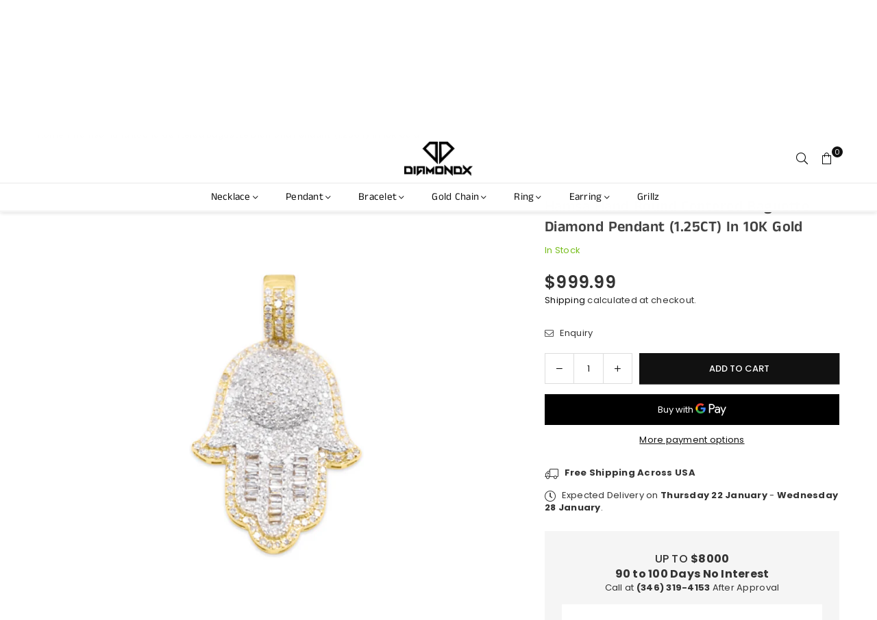

--- FILE ---
content_type: text/html; charset=utf-8
request_url: https://shopdiamondx.com/products/10k-hamsa-gold-diamond-pendant
body_size: 48767
content:
<!doctype html>
<html class="no-js" lang="en-US"" ><head><meta charset="utf-8"><meta http-equiv="X-UA-Compatible" content="IE=edge,chrome=1"><meta name="viewport" content="width=device-width, initial-scale=1.0"><meta name="theme-color" content="#111"><meta name="format-detection" content="telephone=no"><link rel="canonical" href="https://shopdiamondx.com/products/10k-hamsa-gold-diamond-pendant"><link rel="preconnect" href="https://cdn.shopify.com" crossorigin><link rel="dns-prefetch" href="https://shopdiamondx.com" crossorigin><link rel="dns-prefetch" href="https://a39584.myshopify.com" crossorigin><link rel="preconnect" href="https://fonts.shopifycdn.com" crossorigin><link rel="shortcut icon" href="//shopdiamondx.com/cdn/shop/files/fav_ca2a29a7-2cd1-4844-bc36-78a350f4a025_32x32.png?v=1711138382" type="image/png"><title>10K Hamsa Gold Diamond Pendant 1.25CT &ndash; DiamondX</title><meta name="description" content="Jewelry Brand : DiamondX Gold Gender : Unisex Weight : 1.25CT Metal Purity : 10K"><!-- /snippets/social-meta-tags.liquid --> <meta name="keywords" content="DiamondX, shopdiamondx.com" /><meta name="author" content="DiamondX"><meta property="og:site_name" content="DiamondX"><meta property="og:url" content="https://shopdiamondx.com/products/10k-hamsa-gold-diamond-pendant"><meta property="og:title" content="10K Hamsa Gold Diamond Pendant 1.25CT"><meta property="og:type" content="product"><meta property="og:description" content="Jewelry Brand : DiamondX Gold Gender : Unisex Weight : 1.25CT Metal Purity : 10K"><meta property="og:image" content="http://shopdiamondx.com/cdn/shop/products/9-1.png?v=1696363002"><meta property="og:image:secure_url" content="https://shopdiamondx.com/cdn/shop/products/9-1.png?v=1696363002"><meta property="og:image:width" content="862"><meta property="og:image:height" content="862"><meta property="og:price:amount" content="999.99"><meta property="og:price:currency" content="USD"><meta name="twitter:card" content="summary_large_image"><meta name="twitter:title" content="10K Hamsa Gold Diamond Pendant 1.25CT"><meta name="twitter:description" content="Jewelry Brand : DiamondX Gold Gender : Unisex Weight : 1.25CT Metal Purity : 10K">
<link rel="preload" as="font" href="//shopdiamondx.com/cdn/fonts/poppins/poppins_n4.0ba78fa5af9b0e1a374041b3ceaadf0a43b41362.woff2" type="font/woff2" crossorigin><link rel="preload" as="font" href="//shopdiamondx.com/cdn/fonts/poppins/poppins_n7.56758dcf284489feb014a026f3727f2f20a54626.woff2" type="font/woff2" crossorigin><link rel="preload" as="font" href="//shopdiamondx.com/cdn/fonts/anek_tamil/anektamil_n4.2c907daa645b7bbf6285dac0733760f08d99f2ba.woff2" type="font/woff2" crossorigin><link rel="preload" as="font" href="//shopdiamondx.com/cdn/fonts/anek_tamil/anektamil_n7.31f19f849e399606944d7e18afb0d939020205cb.woff2" type="font/woff2" crossorigin><link rel="preload" as="font" href="//shopdiamondx.com/cdn/shop/t/15/assets/adorn-icons.woff2?v=51276908559411956971710787599" type="font/woff2" crossorigin><style type="text/css">:root{--ft1:Poppins,sans-serif;--ft2:"Anek Tamil",sans-serif;--ft3:Poppins,sans-serif;--site_gutter:15px;--grid_gutter:30px;--grid_gutter_sm:15px; --input_height:38px;--input_height_sm:32px;--error:#d20000}*,::after,::before{box-sizing:border-box}article,aside,details,figcaption,figure,footer,header,hgroup,main,menu,nav,section,summary{display:block}body,button,input,select,textarea{font-family:-apple-system,BlinkMacSystemFont,"Segoe UI","Roboto","Oxygen","Ubuntu","Cantarell","Helvetica Neue",sans-serif;-webkit-font-smoothing:antialiased;-webkit-text-size-adjust:100%}a{background-color:transparent}a,a:after,a:before{transition:all .3s ease-in-out}b,strong{font-weight:700;}em{font-style:italic}small{font-size:80%}sub,sup{font-size:75%;line-height:0;position:relative;vertical-align:baseline}sup{top:-.5em}sub{bottom:-.25em}img{max-width:100%;border:0}button,input,optgroup,select,textarea{color:inherit;font:inherit;margin:0;outline:0}button[disabled],input[disabled]{cursor:default}[type=button]::-moz-focus-inner,[type=reset]::-moz-focus-inner,[type=submit]::-moz-focus-inner,button::-moz-focus-inner{border-style:none;padding:0}[type=button]:-moz-focusring,[type=reset]:-moz-focusring,[type=submit]:-moz-focusring,button:-moz-focusring{outline:1px dotted ButtonText}input[type=email],input[type=number],input[type=password],input[type=search]{-webkit-appearance:none;-moz-appearance:none}table{width:100%;border-collapse:collapse;border-spacing:0}td,th{padding:0}textarea{overflow:auto;-webkit-appearance:none;-moz-appearance:none}[tabindex='-1']:focus{outline:0}a,img{outline:0!important;border:0}[role=button],a,button,input,label,select,textarea{touch-action:manipulation}.fl,.flex{display:flex}.fl1,.flex-item{flex:1}.clearfix::after{content:'';display:table;clear:both}.clear{clear:both}.icon__fallback-text,.v-hidden{position:absolute!important;overflow:hidden;clip:rect(0 0 0 0);height:1px;width:1px;margin:-1px;padding:0;border:0}.visibility-hidden{visibility:hidden}.js-focus-hidden:focus{outline:0}.no-js:not(html),.no-js .js{display:none}.no-js .no-js:not(html){display:block}.skip-link:focus{clip:auto;width:auto;height:auto;margin:0;color:#111;background-color:#fff;padding:10px;opacity:1;z-index:10000;transition:none}blockquote{background:#f8f8f8;font-weight:600;font-size:15px;font-style:normal;text-align:center;padding:0 30px;margin:0}.rte blockquote{padding:25px;margin-bottom:20px}blockquote p+cite{margin-top:7.5px}blockquote cite{display:block;font-size:13px;font-style:inherit}code,pre{font-family:Consolas,monospace;font-size:1em}pre{overflow:auto}.rte:last-child{margin-bottom:0}.rte .h1,.rte .h2,.rte .h3,.rte .h4,.rte .h5,.rte .h6,.rte h1,.rte h2,.rte h3,.rte h4,.rte h5,.rte h6{margin-top:15px;margin-bottom:7.5px}.rte .h1:first-child,.rte .h2:first-child,.rte .h3:first-child,.rte .h4:first-child,.rte .h5:first-child,.rte .h6:first-child,.rte h1:first-child,.rte h2:first-child,.rte h3:first-child,.rte h4:first-child,.rte h5:first-child,.rte h6:first-child{margin-top:0}.rte li{margin-bottom:4px;list-style:inherit}.rte li:last-child{margin-bottom:0}.rte-setting{margin-bottom:11.11111px}.rte-setting:last-child{margin-bottom:0}p:last-child{margin-bottom:0}li{list-style:none}.fine-print{font-size:1.07692em;font-style:italic;margin:20px 0}.txt--minor{font-size:80%}.txt--emphasis{font-style:italic}.icon{display:inline-block;width:20px;height:20px;vertical-align:middle;fill:currentColor}.no-svg .icon{display:none}svg.icon:not(.icon--full-color) circle,svg.icon:not(.icon--full-color) ellipse,svg.icon:not(.icon--full-color) g,svg.icon:not(.icon--full-color) line,svg.icon:not(.icon--full-color) path,svg.icon:not(.icon--full-color) polygon,svg.icon:not(.icon--full-color) polyline,svg.icon:not(.icon--full-color) rect,symbol.icon:not(.icon--full-color) circle,symbol.icon:not(.icon--full-color) ellipse,symbol.icon:not(.icon--full-color) g,symbol.icon:not(.icon--full-color) line,symbol.icon:not(.icon--full-color) path,symbol.icon:not(.icon--full-color) polygon,symbol.icon:not(.icon--full-color) polyline,symbol.icon:not(.icon--full-color) rect{fill:inherit;stroke:inherit}.no-svg .icon__fallback-text{position:static!important;overflow:inherit;clip:none;height:auto;width:auto;margin:0}ol,ul{margin:0;padding:0}ol{list-style:decimal}.list--inline{padding:0;margin:0}.list--inline li{display:inline-block;margin-bottom:0;vertical-align:middle}.rte img{height:auto}.rte table{table-layout:fixed}.rte ol,.rte ul{margin:20px 0 30px 30px}.rte ol.list--inline,.rte ul.list--inline{margin-left:0}.rte ul{list-style:disc outside}.rte ul ul{list-style:circle outside}.rte ul ul ul{list-style:square outside}.rte a:not(.btn){padding-bottom:1px}.tc .rte ol,.tc .rte ul,.tc.rte ol,.tc.rte ul{margin-left:0;list-style-position:inside}.rte__table-wrapper{max-width:100%;overflow:auto;-webkit-overflow-scrolling:touch}svg:not(:root){overflow:hidden}.video-wrapper{position:relative;overflow:hidden;max-width:100%;padding-bottom:56.25%;height:0;height:auto}.video-wrapper iframe{position:absolute;top:0;left:0;width:100%;height:100%}form{margin:0}legend{border:0;padding:0}button,input[type=submit],label[for]{cursor:pointer}input[type=text]{-webkit-appearance:none;-moz-appearance:none}[type=checkbox]+label,[type=radio]+label{display:inline-block;margin-bottom:0}textarea{min-height:100px}input[type=checkbox],input[type=radio]{margin:0 5px 0 0;vertical-align:middle}select::-ms-expand{display:none}.label--hidden{position:absolute;height:0;width:0;margin-bottom:0;overflow:hidden;clip:rect(1px,1px,1px,1px)}.form-vertical input,.form-vertical select,.form-vertical textarea{display:block;width:100%}.form-vertical [type=checkbox],.form-vertical [type=radio]{display:inline-block;width:auto;margin-right:5px}.form-vertical .btn,.form-vertical [type=submit]{display:inline-block;width:auto}.grid--table{display:table;table-layout:fixed;width:100%}.grid--table>.gitem{float:none;display:table-cell;vertical-align:middle}.is-transitioning{display:block!important;visibility:visible!important}.mr0{margin:0 !important;}.pd0{ padding:0 !important;}.db{display:block}.dbi{display:inline-block}.dn, .hidden,.btn.loading .txt {display:none}.of_hidden {overflow:hidden}.pa {position:absolute}.pr {position:relative}.l0 {left: 0;}.t0 {top: 0;}.fw-300{font-weight:300}.fw-400{font-weight:400}.fw-500{font-weight:500}.fw-600{font-weight:600}b,strong,.fw-700{font-weight:700}em, .em{font-style:italic}.tt-u{text-transform:uppercase}.tt-l{text-transform:lowercase}.tt-c{text-transform:capitalize}.tt-n{text-transform:none}.list-bullet,.list-arrow,.list-square,.order-list{padding:0 0 15px 15px;}.list-bullet li {list-style:disc; padding:4px 0; }.list-bullet ul, .list-circle ul, .list-arrow ul, .order-list li {padding-left:15px;}.list-square li {list-style:square; padding:4px 0; } .list-arrow li {list-style:disclosure-closed; padding:4px 0; }.order-list li {list-style:decimal; padding:4px 0; }.tdn {text-decoration:none!important}.tdu {text-decoration:underline}.imgFt{position:absolute;top:0;left:0;width:100%;height:100%;object-fit:cover; object-position:center; }.imgFl { display:block; width:100%; height:auto; }.imgWrapper { display:block; margin:auto; }.autoHt { height:auto; }.bgImg { background-size:cover; background-repeat:no-repeat; background-position:center; }.grid-sizer{width:25%; position:absolute}.w_auto {width:auto!important}.h_auto{height:auto}.w_100{width:100%!important}.h_100{height:100%!important}.pd10 {padding:10px;}.grid{display:flex;flex-wrap:wrap;list-style:none;margin:0 -7.5px }.gitem{flex:0 0 auto;padding-left:7.5px;padding-right:7.5px;width:100%}.col-1,.rwcols-1 .gitem, .wd100{width:100%}.col-2,.rwcols-2 .gitem,.wd50{width:50%}.col-3,.rwcols-3 .gitem,.wd33{width:33.33333%}.col-4,.rwcols-4 .gitem,.wd25{width:25%}.col-5,.rwcols-5 .gitem,.wd20{width:20%}.col-6,.rwcols-6 .gitem,.wd16{width:16.66667%}.col-7,.rwcols-7 .gitem,.wd14{width:14.28571%}.col-8,.rwcols-8 .gitem,.wd12{width:12.5%}.col-9,.rwcols-9 .gitem,.wd11{width:11.11111%}.col-10,.rwcols-10 .gitem,.wd10{width:10%}.wd30{width:30%}.wd37{width:37.5%}.wd40{width:40%}.wd60{width:60%}.wd62{width:62.5%}.wd66{width:66.66667%}.wd70{width:70%}.wd75{width:75%}.wd80{width:80%}.wd83{width:83.33333%}.wd87{width:87.5%}.wd90{width:90%}.wd100{width:100%}.show{display:block!important}.hide{display:none!important}.grid-products{margin:0 -0.0px}.grid-products .gitem{padding-left:0.0px;padding-right:0.0px}.f-row{flex-direction:row}.f-col{flex-direction:column}.f-wrap{flex-wrap:wrap}.f-nowrap{flex-wrap:nowrap}.f-jcs{justify-content:flex-start}.f-jce{justify-content:flex-end}.f-jcc{justify-content:center}.f-jcsb{justify-content:space-between}.f-jcsa{justify-content:space-around}.f-jcse{justify-content:space-evenly}.f-ais{align-items:flex-start}.f-aie{align-items:flex-end}.f-aic{align-items:center}.f-aib{align-items:baseline}.f-aist{align-items:stretch}.f-acs{align-content:flex-start}.f-ace{align-content:flex-end}.f-acc{align-content:center}.f-acsb{align-content:space-between}.f-acsa{align-content:space-around}.f-acst{align-content:stretch}.f-asa{align-self:auto}.f-ass{align-self:flex-start}.f-ase{align-self:flex-end}.f-asc{align-self:center}.f-asb{align-self:baseline}.f-asst{align-self:stretch}.order0{order:0}.order1{order:1}.order2{order:2}.order3{order:3}.tl{text-align:left!important}.tc{text-align:center!important}.tr{text-align:right!important}.m_auto{margin-left:auto;margin-right:auto}.ml_auto{margin-left:auto}.mr_auto{margin-right:auto}.m0{margin:0!important}.mt0{margin-top:0!important}.ml0{margin-left:0!important}.mr0{margin-right:0!important}.mb0{margin-bottom:0!important}.ml5{margin-left:5px}.mt5{margin-top:5px}.mr5{margin-right:5px}.mb5{margin-bottom:5px}.ml10{margin-left:10px}.mt10{margin-top:10px}.mr10{margin-right:10px}.mb10{margin-bottom:10px}.ml15{margin-left:15px}.mt15{margin-top:15px}.mr15{margin-right:15px}.mb15{margin-bottom:15px}.ml20{margin-left:20px}.mt20{margin-top:20px!important}.mr20{margin-right:20px}.mb20{margin-bottom:20px}.ml25{margin-left:25px}.mt25{margin-top:25px}.mr25{margin-right:25px}.mb25{margin-bottom:25px}.ml30{margin-left:30px}.mt30{margin-top:30px}.mr30{margin-right:30px}.mb30{margin-bottom:30px}.mb35{margin-bottom:35px}.mb40{margin-bottom:40px}.mb45{margin-bottom:45px}.mb50{margin-bottom:50px}@media (min-width:768px){.col-md-1{width:100%}.col-md-2,.rwcols-md-2 .gitem,.wd50-md{width:50%}.col-md-3,.rwcols-md-3 .gitem,.wd33-md{width:33.33333%}.col-md-4,.rwcols-md-4 .gitem,.wd25-md{width:25%}.col-md-5,.rwcols-md-5 .gitem,.wd20-md{width:20%}.col-md-6,.rwcols-md-6 .gitem,.wd16-md{width:16.66667%}.col-md-7,.rwcols-md-7 .gitem,.wd14-md{width:14.28571%}.col-md-8,.rwcols-md-8 .gitem,.wd12-md{width:12.5%}.col-md-9,.rwcols-md-9 .gitem,.wd11-md{width:11.11111%}.col-md-10,.rwcols-md-10 .gitem,.wd10-md{width:10%}.wd30-md{width:30%}.wd37-md{width:37.5%}.wd40-md{width:40%}.wd60-md{width:60%}.wd62-md{width:62.5%}.wd66-md{width:66.66667%}.wd70-md{width:70%}.wd75-md{width:75%}.wd80-md{width:80%}.wd83-md{width:83.33333%}.wd87-md{width:87.5%}.wd90-md{width:90%}.tl-md{text-align:left!important}.tc-md{text-align:center!important}.tr-md{text-align:right!important}.f-row-md{flex-direction:row}.f-col-md{flex-direction:column}.f-wrap-md{flex-wrap:wrap}.f-nowrap-md{flex-wrap:nowrap}.f-jcs-md{justify-content:flex-start}.f-jce-md{justify-content:flex-end}.f-jcc-md{justify-content:center}.f-jcsb-md{justify-content:space-between}.f-jcsa-md{justify-content:space-around}.f-jcse-md{justify-content:space-evenly}.f-ais-md{align-items:flex-start}.f-aie-md{align-items:flex-end}.f-aic-md{align-items:center}.f-aib-md{align-items:baseline}.f-aist-md{align-items:stretch}.f-acs-md{align-content:flex-start}.f-ace-md{align-content:flex-end}.f-acc-md{align-content:center}.f-acsb-md{align-content:space-between}.f-acsa-md{align-content:space-around}.f-acst-md{align-content:stretch}.f-asa-md{align-self:auto}.f-ass-md{align-self:flex-start}.f-ase-md{align-self:flex-end}.f-asc-md{align-self:center}.f-asb-md{align-self:baseline}.f-asst-md{align-self:stretch}.mb0-md{margin-bottom:0}.mb5-md{margin-bottom:5px}.mb10-md{margin-bottom:10px}.mb15-md{margin-bottom:15px}.mb20-md{margin-bottom:20px}.mb25-md{margin-bottom:25px}.mb30-md{margin-bottom:30px}.mb35-md{margin-bottom:35px}.mb40-md{margin-bottom:40px}.mb45-md{margin-bottom:45px}.mb50-md{margin-bottom:50px}}@media (min-width:1025px){.grid{margin:0 -15px }.gitem{padding-left:15px;padding-right:15px }.col-lg-1{width:100%}.col-lg-2,.rwcols-lg-2 .gitem,.wd50-lg{width:50%}.col-lg-3,.rwcols-lg-3 .gitem,.wd33-lg{width:33.33333%}.col-lg-4,.rwcols-lg-4 .gitem,.wd25-lg{width:25%}.col-lg-5,.rwcols-lg-5 .gitem,.wd20-lg{width:20%}.col-lg-6,.rwcols-lg-6 .gitem,.wd16-lg{width:16.66667%}.col-lg-7,.rwcols-lg-7 .gitem,.wd14-lg{width:14.28571%}.col-lg-8,.rwcols-lg-8 .gitem,.wd12-lg{width:12.5%}.col-lg-9,.rwcols-lg-9 .gitem,.wd11-lg{width:11.11111%}.col-lg-10,.rwcols-lg-10 .gitem,.wd10-lg{width:10%}.wd30-lg{width:30%}.wd37-lg{width:37.5%}.wd40-lg{width:40%}.wd60-lg{width:60%}.wd62-lg{width:62.5%}.wd66-lg{width:66.66667%}.wd70-lg{width:70%}.wd75-lg{width:75%}.wd80-lg{width:80%}.wd83-lg{width:83.33333%}.wd87-lg{width:87.5%}.wd90-lg{width:90%}.show-lg{display:block!important}.hide-lg{display:none!important}.f-row-lg{flex-direction:row}.f-col-lg{flex-direction:column}.f-wrap-lg{flex-wrap:wrap}.f-nowrap-lg{flex-wrap:nowrap}.tl-lg {text-align:left!important}.tc-lg {text-align:center!important}.tr-lg {text-align:right!important}.grid-products{margin:0 -15.0px}.grid-products .gitem{padding-left:15.0px;padding-right:15.0px}}@media (min-width:1280px){.col-xl-1{width:100%}.col-xl-2,.rwcols-xl-2 .gitem,.wd50-xl{width:50%}.col-xl-3,.rwcols-xl-3 .gitem,.wd33-xl{width:33.33333%}.col-xl-4,.rwcols-xl-4 .gitem,.wd25-xl{width:25%}.col-xl-5,.rwcols-xl-5 .gitem,.wd20-xl{width:20%}.col-xl-6,.rwcols-xl-6 .gitem,.wd16-xl{width:16.66667%}.col-xl-7,.rwcols-xl-7 .gitem,.wd14-xl{width:14.28571%}.col-xl-8,.rwcols-xl-8 .gitem,.wd12-xl{width:12.5%}.col-xl-9,.rwcols-xl-9 .gitem,.wd11-xl{width:11.11111%}.col-xl-10,.rwcols-xl-10 .gitem,.wd10-xl{width:10%}.wd30-xl{width:30%}.wd37-xl{width:37.5%}.wd40-xl{width:40%}.wd60-xl{width:60%}.wd62-xl{width:62.5%}.wd66-xl{width:66.66667%}.wd70-xl{width:70%}.wd75-xl{width:75%}.wd80-xl{width:80%}.wd83-xl{width:83.33333%}.wd87-xl{width:87.5%}.wd90-xl{width:90%}.show-xl{display:block!important}.hide-xl{display:none!important}.f-wrap-xl{flex-wrap:wrap}.f-col-xl{flex-direction:column}.tl-xl {text-align:left!important}.tc-xl {text-align:center!important}.tr-xl {text-align:right!important}}@media only screen and (min-width:768px) and (max-width:1024px){.show-md{display:block!important}.hide-md{display:none!important}}@media only screen and (max-width:767px){.show-sm{display:block!important}.hide-sm{display:none!important}}@font-face{font-family:Adorn-Icons;src:url("//shopdiamondx.com/cdn/shop/t/15/assets/adorn-icons.woff2?v=51276908559411956971710787599") format('woff2'),url("//shopdiamondx.com/cdn/shop/t/15/assets/adorn-icons.woff?v=74340402737950993131710787599") format('woff');font-weight:400;font-style:normal;font-display:swap}.at{font:normal normal normal 15px/1 Adorn-Icons;speak:none;text-transform:none;display:inline-block;vertical-align:middle;text-rendering:auto;-webkit-font-smoothing:antialiased;-moz-osx-font-smoothing:grayscale}@font-face {font-family: Poppins;font-weight: 300;font-style: normal;font-display: swap;src: url("//shopdiamondx.com/cdn/fonts/poppins/poppins_n3.05f58335c3209cce17da4f1f1ab324ebe2982441.woff2") format("woff2"), url("//shopdiamondx.com/cdn/fonts/poppins/poppins_n3.6971368e1f131d2c8ff8e3a44a36b577fdda3ff5.woff") format("woff");}@font-face {font-family: Poppins;font-weight: 400;font-style: normal;font-display: swap;src: url("//shopdiamondx.com/cdn/fonts/poppins/poppins_n4.0ba78fa5af9b0e1a374041b3ceaadf0a43b41362.woff2") format("woff2"), url("//shopdiamondx.com/cdn/fonts/poppins/poppins_n4.214741a72ff2596839fc9760ee7a770386cf16ca.woff") format("woff");}@font-face {font-family: Poppins;font-weight: 500;font-style: normal;font-display: swap;src: url("//shopdiamondx.com/cdn/fonts/poppins/poppins_n5.ad5b4b72b59a00358afc706450c864c3c8323842.woff2") format("woff2"), url("//shopdiamondx.com/cdn/fonts/poppins/poppins_n5.33757fdf985af2d24b32fcd84c9a09224d4b2c39.woff") format("woff");}@font-face {font-family: Poppins;font-weight: 600;font-style: normal;font-display: swap;src: url("//shopdiamondx.com/cdn/fonts/poppins/poppins_n6.aa29d4918bc243723d56b59572e18228ed0786f6.woff2") format("woff2"), url("//shopdiamondx.com/cdn/fonts/poppins/poppins_n6.5f815d845fe073750885d5b7e619ee00e8111208.woff") format("woff");}@font-face {font-family: Poppins;font-weight: 700;font-style: normal;font-display: swap;src: url("//shopdiamondx.com/cdn/fonts/poppins/poppins_n7.56758dcf284489feb014a026f3727f2f20a54626.woff2") format("woff2"), url("//shopdiamondx.com/cdn/fonts/poppins/poppins_n7.f34f55d9b3d3205d2cd6f64955ff4b36f0cfd8da.woff") format("woff");}@font-face {font-family: "Anek Tamil";font-weight: 300;font-style: normal;font-display: swap;src: url("//shopdiamondx.com/cdn/fonts/anek_tamil/anektamil_n3.b3190b2303046f6e557f1a24c74f4587e6ea51ec.woff2") format("woff2"), url("//shopdiamondx.com/cdn/fonts/anek_tamil/anektamil_n3.321c3b69c48101b0df06538e92c9db1b807c7c06.woff") format("woff");}@font-face {font-family: "Anek Tamil";font-weight: 400;font-style: normal;font-display: swap;src: url("//shopdiamondx.com/cdn/fonts/anek_tamil/anektamil_n4.2c907daa645b7bbf6285dac0733760f08d99f2ba.woff2") format("woff2"), url("//shopdiamondx.com/cdn/fonts/anek_tamil/anektamil_n4.58d2b7d33afb43473289c2390c1128013680474b.woff") format("woff");}@font-face {font-family: "Anek Tamil";font-weight: 500;font-style: normal;font-display: swap;src: url("//shopdiamondx.com/cdn/fonts/anek_tamil/anektamil_n5.c67ed2c15c2f1eacd8b135eda1e29eac23fb37d7.woff2") format("woff2"), url("//shopdiamondx.com/cdn/fonts/anek_tamil/anektamil_n5.3f9449ae41fb4aa4ea1e3e267afeb594fd1d68f7.woff") format("woff");}@font-face {font-family: "Anek Tamil";font-weight: 600;font-style: normal;font-display: swap;src: url("//shopdiamondx.com/cdn/fonts/anek_tamil/anektamil_n6.13d943fa373f89bdb04239370fa3965b9b0af58f.woff2") format("woff2"), url("//shopdiamondx.com/cdn/fonts/anek_tamil/anektamil_n6.b10dd8cdd886c3b8bddecd2b006ad5899a39d9fb.woff") format("woff");}@font-face {font-family: "Anek Tamil";font-weight: 700;font-style: normal;font-display: swap;src: url("//shopdiamondx.com/cdn/fonts/anek_tamil/anektamil_n7.31f19f849e399606944d7e18afb0d939020205cb.woff2") format("woff2"), url("//shopdiamondx.com/cdn/fonts/anek_tamil/anektamil_n7.3814c59b267d611330450a8e339987d5bc311032.woff") format("woff");}.page-width { margin:0 auto; padding-left:10px; padding-right:10px; max-width:1200px; }.fullwidth { max-width:100%; padding-left:10px; padding-right:10px; }.template-product .fullwidth.npd .product-single__meta{ padding: 0 20px;}@media only screen and (min-width:766px) { .page-width { padding-left:15px; padding-right:15px; }.fullwidth { padding-left:15px; padding-right:15px; }.template-product .fullwidth.npd:not(.style6) .product-single__meta{ padding-right:30px}}@media only screen and (min-width:1280px){.fullwidth { padding-left:55px; padding-right:55px; }.template-product .fullwidth.npd:not(.style6) .product-single__meta{ padding-right:55px;}}.fullwidth.npd { padding-left:0; padding-right:0; }.fs10 { font-size:10px;}.fs12 { font-size:12px;}.fs14 { font-size:14px;}.fs16 { font-size:16px;}.fs18 { font-size:18px;}.fs20 { font-size:20px;}.fs22 { font-size:22px;}.fs24 { font-size:24px;}.fs26 { font-size:26px;}.fs28 { font-size:28px;}.fs30 { font-size:30px;}</style><link rel="stylesheet" href="//shopdiamondx.com/cdn/shop/t/15/assets/theme.css?v=44917986233661619871715029131" type="text/css" media="all">    <script src="//shopdiamondx.com/cdn/shop/t/15/assets/lazysizes.js?v=9525017869278013171710787599" async></script>  <script src="//shopdiamondx.com/cdn/shop/t/15/assets/jquery.min.js?v=115860211936397945481710787599"defer="defer"></script><script>var theme = {strings:{addToCart:"Add to cart",preOrder:"Pre-Order",soldOut:"Sold out",unavailable:"Unavailable",showMore:"Show More",showLess:"Show Less"},mlcurrency:false,moneyFormat:"${{amount}}",shopCurrency:"USD",autoCurrencies:true,money_currency_format:"${{amount}} USD",money_format:"${{amount}}",ajax_cart:true,fixedHeader:true,animation:true,animationMobile:true,searchresult:"See all results for \u0026quot;{{ terms }}\u0026quot;",wlAvailable:"Available in Wishlist",rtl:false,};document.documentElement.className = document.documentElement.className.replace('no-js', 'js');        var alpha = "Abcdefghijklmnopqrstuvwxyz".split(""), thm = alpha[0]+alpha[21]+alpha[14]+alpha[13]+alpha[4], shpeml = 'info@shopdiamondx.com', dmn = window.location.hostname;        window.lazySizesConfig = window.lazySizesConfig || {};window.lazySizesConfig.loadMode = 1;      window.lazySizesConfig.loadHidden = false;        window.shopUrl = 'https://shopdiamondx.com';      window.routes = {        cart_add_url: '/cart/add',        cart_change_url: '/cart/change',        cart_update_url: '/cart/update',        cart_url: '/cart',        predictive_search_url: '/search/suggest'      };      window.cartStrings = {        error: `There was an error while updating your cart. Please try again.`,        quantityError: `You can only add [quantity] of this item.`      };</script><script src="//shopdiamondx.com/cdn/shop/t/15/assets/vendor.js?v=76554511100504964491710787600" defer="defer"></script>
   <script>window.performance && window.performance.mark && window.performance.mark('shopify.content_for_header.start');</script><meta name="google-site-verification" content="sZ1ZF5gAuHBRJS2lacUiXl3WxBie3MG4qGLmM0w-vo0">
<meta name="facebook-domain-verification" content="aglmjm05e9i6yg3z44zqjnz1atrqh3">
<meta id="shopify-digital-wallet" name="shopify-digital-wallet" content="/82736709921/digital_wallets/dialog">
<link rel="alternate" type="application/json+oembed" href="https://shopdiamondx.com/products/10k-hamsa-gold-diamond-pendant.oembed">
<script async="async" data-src="/checkouts/internal/preloads.js?locale=en-US"></script>
<script id="shopify-features" type="application/json">{"accessToken":"d65ec047525b5938efeaa33f0ef5ef27","betas":["rich-media-storefront-analytics"],"domain":"shopdiamondx.com","predictiveSearch":true,"shopId":82736709921,"locale":"en"}</script>
<script>var Shopify = Shopify || {};
Shopify.shop = "a39584.myshopify.com";
Shopify.locale = "en";
Shopify.currency = {"active":"USD","rate":"1.0"};
Shopify.country = "US";
Shopify.theme = {"name":"Working","id":166600900897,"schema_name":"Avone","schema_version":"5.2","theme_store_id":null,"role":"main"};
Shopify.theme.handle = "null";
Shopify.theme.style = {"id":null,"handle":null};
Shopify.cdnHost = "shopdiamondx.com/cdn";
Shopify.routes = Shopify.routes || {};
Shopify.routes.root = "/";</script>
<script type="module">!function(o){(o.Shopify=o.Shopify||{}).modules=!0}(window);</script>
<script>!function(o){function n(){var o=[];function n(){o.push(Array.prototype.slice.apply(arguments))}return n.q=o,n}var t=o.Shopify=o.Shopify||{};t.loadFeatures=n(),t.autoloadFeatures=n()}(window);</script>
<script id="shop-js-analytics" type="application/json">{"pageType":"product"}</script>
<script defer="defer" async type="module" data-src="//shopdiamondx.com/cdn/shopifycloud/shop-js/modules/v2/client.init-shop-cart-sync_C5BV16lS.en.esm.js"></script>
<script defer="defer" async type="module" data-src="//shopdiamondx.com/cdn/shopifycloud/shop-js/modules/v2/chunk.common_CygWptCX.esm.js"></script>
<script type="module">
  await import("//shopdiamondx.com/cdn/shopifycloud/shop-js/modules/v2/client.init-shop-cart-sync_C5BV16lS.en.esm.js");
await import("//shopdiamondx.com/cdn/shopifycloud/shop-js/modules/v2/chunk.common_CygWptCX.esm.js");

  window.Shopify.SignInWithShop?.initShopCartSync?.({"fedCMEnabled":true,"windoidEnabled":true});

</script>
<script>(function() {
  var isLoaded = false;
  function asyncLoad() {
    if (isLoaded) return;
    isLoaded = true;
    var urls = ["https:\/\/cdn.shopify.com\/s\/files\/1\/0827\/3670\/9921\/t\/3\/assets\/affirmShopify.js?v=1695767349\u0026shop=a39584.myshopify.com","\/\/cdn.shopify.com\/proxy\/7574fdb161c70ad0039f07c9ce656cf27388e5ef0d5f6ce82d71e393ea8137bb\/shopify-script-tags.s3.eu-west-1.amazonaws.com\/smartseo\/instantpage.js?shop=a39584.myshopify.com\u0026sp-cache-control=cHVibGljLCBtYXgtYWdlPTkwMA","\/\/d1liekpayvooaz.cloudfront.net\/apps\/customizery\/customizery.js?shop=a39584.myshopify.com"];
    for (var i = 0; i < urls.length; i++) {
      var s = document.createElement('script');
      s.type = 'text/javascript';
      s.async = true;
      s.src = urls[i];
      var x = document.getElementsByTagName('script')[0];
      x.parentNode.insertBefore(s, x);
    }
  };
  document.addEventListener('StartAsyncLoading',function(event){asyncLoad();});if(window.attachEvent) {
    window.attachEvent('onload', function(){});
  } else {
    window.addEventListener('load', function(){}, false);
  }
})();</script>
<script id="__st">var __st={"a":82736709921,"offset":-21600,"reqid":"33f57027-08dc-4bca-9f13-c0f5c7e3893e-1768733731","pageurl":"shopdiamondx.com\/products\/10k-hamsa-gold-diamond-pendant","u":"69e295d89c10","p":"product","rtyp":"product","rid":8668059173153};</script>
<script>window.ShopifyPaypalV4VisibilityTracking = true;</script>
<script id="captcha-bootstrap">!function(){'use strict';const t='contact',e='account',n='new_comment',o=[[t,t],['blogs',n],['comments',n],[t,'customer']],c=[[e,'customer_login'],[e,'guest_login'],[e,'recover_customer_password'],[e,'create_customer']],r=t=>t.map((([t,e])=>`form[action*='/${t}']:not([data-nocaptcha='true']) input[name='form_type'][value='${e}']`)).join(','),a=t=>()=>t?[...document.querySelectorAll(t)].map((t=>t.form)):[];function s(){const t=[...o],e=r(t);return a(e)}const i='password',u='form_key',d=['recaptcha-v3-token','g-recaptcha-response','h-captcha-response',i],f=()=>{try{return window.sessionStorage}catch{return}},m='__shopify_v',_=t=>t.elements[u];function p(t,e,n=!1){try{const o=window.sessionStorage,c=JSON.parse(o.getItem(e)),{data:r}=function(t){const{data:e,action:n}=t;return t[m]||n?{data:e,action:n}:{data:t,action:n}}(c);for(const[e,n]of Object.entries(r))t.elements[e]&&(t.elements[e].value=n);n&&o.removeItem(e)}catch(o){console.error('form repopulation failed',{error:o})}}const l='form_type',E='cptcha';function T(t){t.dataset[E]=!0}const w=window,h=w.document,L='Shopify',v='ce_forms',y='captcha';let A=!1;((t,e)=>{const n=(g='f06e6c50-85a8-45c8-87d0-21a2b65856fe',I='https://cdn.shopify.com/shopifycloud/storefront-forms-hcaptcha/ce_storefront_forms_captcha_hcaptcha.v1.5.2.iife.js',D={infoText:'Protected by hCaptcha',privacyText:'Privacy',termsText:'Terms'},(t,e,n)=>{const o=w[L][v],c=o.bindForm;if(c)return c(t,g,e,D).then(n);var r;o.q.push([[t,g,e,D],n]),r=I,A||(h.body.append(Object.assign(h.createElement('script'),{id:'captcha-provider',async:!0,src:r})),A=!0)});var g,I,D;w[L]=w[L]||{},w[L][v]=w[L][v]||{},w[L][v].q=[],w[L][y]=w[L][y]||{},w[L][y].protect=function(t,e){n(t,void 0,e),T(t)},Object.freeze(w[L][y]),function(t,e,n,w,h,L){const[v,y,A,g]=function(t,e,n){const i=e?o:[],u=t?c:[],d=[...i,...u],f=r(d),m=r(i),_=r(d.filter((([t,e])=>n.includes(e))));return[a(f),a(m),a(_),s()]}(w,h,L),I=t=>{const e=t.target;return e instanceof HTMLFormElement?e:e&&e.form},D=t=>v().includes(t);t.addEventListener('submit',(t=>{const e=I(t);if(!e)return;const n=D(e)&&!e.dataset.hcaptchaBound&&!e.dataset.recaptchaBound,o=_(e),c=g().includes(e)&&(!o||!o.value);(n||c)&&t.preventDefault(),c&&!n&&(function(t){try{if(!f())return;!function(t){const e=f();if(!e)return;const n=_(t);if(!n)return;const o=n.value;o&&e.removeItem(o)}(t);const e=Array.from(Array(32),(()=>Math.random().toString(36)[2])).join('');!function(t,e){_(t)||t.append(Object.assign(document.createElement('input'),{type:'hidden',name:u})),t.elements[u].value=e}(t,e),function(t,e){const n=f();if(!n)return;const o=[...t.querySelectorAll(`input[type='${i}']`)].map((({name:t})=>t)),c=[...d,...o],r={};for(const[a,s]of new FormData(t).entries())c.includes(a)||(r[a]=s);n.setItem(e,JSON.stringify({[m]:1,action:t.action,data:r}))}(t,e)}catch(e){console.error('failed to persist form',e)}}(e),e.submit())}));const S=(t,e)=>{t&&!t.dataset[E]&&(n(t,e.some((e=>e===t))),T(t))};for(const o of['focusin','change'])t.addEventListener(o,(t=>{const e=I(t);D(e)&&S(e,y())}));const B=e.get('form_key'),M=e.get(l),P=B&&M;t.addEventListener('DOMContentLoaded',(()=>{const t=y();if(P)for(const e of t)e.elements[l].value===M&&p(e,B);[...new Set([...A(),...v().filter((t=>'true'===t.dataset.shopifyCaptcha))])].forEach((e=>S(e,t)))}))}(h,new URLSearchParams(w.location.search),n,t,e,['guest_login'])})(!0,!0)}();</script>
<script integrity="sha256-4kQ18oKyAcykRKYeNunJcIwy7WH5gtpwJnB7kiuLZ1E=" data-source-attribution="shopify.loadfeatures" defer="defer" data-src="//shopdiamondx.com/cdn/shopifycloud/storefront/assets/storefront/load_feature-a0a9edcb.js" crossorigin="anonymous"></script>
<script data-source-attribution="shopify.dynamic_checkout.dynamic.init">var Shopify=Shopify||{};Shopify.PaymentButton=Shopify.PaymentButton||{isStorefrontPortableWallets:!0,init:function(){window.Shopify.PaymentButton.init=function(){};var t=document.createElement("script");t.data-src="https://shopdiamondx.com/cdn/shopifycloud/portable-wallets/latest/portable-wallets.en.js",t.type="module",document.head.appendChild(t)}};
</script>
<script data-source-attribution="shopify.dynamic_checkout.buyer_consent">
  function portableWalletsHideBuyerConsent(e){var t=document.getElementById("shopify-buyer-consent"),n=document.getElementById("shopify-subscription-policy-button");t&&n&&(t.classList.add("hidden"),t.setAttribute("aria-hidden","true"),n.removeEventListener("click",e))}function portableWalletsShowBuyerConsent(e){var t=document.getElementById("shopify-buyer-consent"),n=document.getElementById("shopify-subscription-policy-button");t&&n&&(t.classList.remove("hidden"),t.removeAttribute("aria-hidden"),n.addEventListener("click",e))}window.Shopify?.PaymentButton&&(window.Shopify.PaymentButton.hideBuyerConsent=portableWalletsHideBuyerConsent,window.Shopify.PaymentButton.showBuyerConsent=portableWalletsShowBuyerConsent);
</script>
<script>
  function portableWalletsCleanup(e){e&&e.src&&console.error("Failed to load portable wallets script "+e.src);var t=document.querySelectorAll("shopify-accelerated-checkout .shopify-payment-button__skeleton, shopify-accelerated-checkout-cart .wallet-cart-button__skeleton"),e=document.getElementById("shopify-buyer-consent");for(let e=0;e<t.length;e++)t[e].remove();e&&e.remove()}function portableWalletsNotLoadedAsModule(e){e instanceof ErrorEvent&&"string"==typeof e.message&&e.message.includes("import.meta")&&"string"==typeof e.filename&&e.filename.includes("portable-wallets")&&(window.removeEventListener("error",portableWalletsNotLoadedAsModule),window.Shopify.PaymentButton.failedToLoad=e,"loading"===document.readyState?document.addEventListener("DOMContentLoaded",window.Shopify.PaymentButton.init):window.Shopify.PaymentButton.init())}window.addEventListener("error",portableWalletsNotLoadedAsModule);
</script>

<script type="module" data-src="https://shopdiamondx.com/cdn/shopifycloud/portable-wallets/latest/portable-wallets.en.js" onError="portableWalletsCleanup(this)" crossorigin="anonymous"></script>
<script nomodule>
  document.addEventListener("DOMContentLoaded", portableWalletsCleanup);
</script>

<link id="shopify-accelerated-checkout-styles" rel="stylesheet" media="screen" href="https://shopdiamondx.com/cdn/shopifycloud/portable-wallets/latest/accelerated-checkout-backwards-compat.css" crossorigin="anonymous">
<style id="shopify-accelerated-checkout-cart">
        #shopify-buyer-consent {
  margin-top: 1em;
  display: inline-block;
  width: 100%;
}

#shopify-buyer-consent.hidden {
  display: none;
}

#shopify-subscription-policy-button {
  background: none;
  border: none;
  padding: 0;
  text-decoration: underline;
  font-size: inherit;
  cursor: pointer;
}

#shopify-subscription-policy-button::before {
  box-shadow: none;
}

      </style>

<script>window.performance && window.performance.mark && window.performance.mark('shopify.content_for_header.end');</script><!-- Google Tag Manager -->
<script>(function(w,d,s,l,i){w[l]=w[l]||[];w[l].push({'gtm.start':
new Date().getTime(),event:'gtm.js'});var f=d.getElementsByTagName(s)[0],
j=d.createElement(s),dl=l!='dataLayer'?'&l='+l:'';j.async=true;j.src=
'https://www.googletagmanager.com/gtm.js?id='+i+dl;f.parentNode.insertBefore(j,f);
})(window,document,'script','dataLayer','GTM-WBHZ5PRL');</script>
<!-- End Google Tag Manager -->

<meta name="google-site-verification" content="wI93P4buoeXQMz6xc1f67uqy9z3ujsAREzZ0If5jqSs" />
  
<!-- BEGIN app block: shopify://apps/smart-seo/blocks/smartseo/7b0a6064-ca2e-4392-9a1d-8c43c942357b --><meta name="smart-seo-integrated" content="true" /><!-- metatagsSavedToSEOFields: false --><!-- BEGIN app snippet: smartseo.product.metatags --><!-- product_seo_template_metafield:  --><title>10K Hamsa Gold Diamond Pendant 1.25CT</title>
<meta name="description" content="Jewelry Brand : DiamondX Gold Gender : Unisex Weight : 1.25CT Metal Purity : 10K" />
<meta name="smartseo-timestamp" content="0" /><!-- END app snippet --><!-- END app block --><!-- BEGIN app block: shopify://apps/judge-me-reviews/blocks/judgeme_core/61ccd3b1-a9f2-4160-9fe9-4fec8413e5d8 --><!-- Start of Judge.me Core -->






<link rel="dns-prefetch" href="https://cdnwidget.judge.me">
<link rel="dns-prefetch" href="https://cdn.judge.me">
<link rel="dns-prefetch" href="https://cdn1.judge.me">
<link rel="dns-prefetch" href="https://api.judge.me">

<script data-cfasync='false' class='jdgm-settings-script'>window.jdgmSettings={"pagination":5,"disable_web_reviews":false,"badge_no_review_text":"No reviews","badge_n_reviews_text":"{{ n }} review/reviews","badge_star_color":"#F6C739","hide_badge_preview_if_no_reviews":true,"badge_hide_text":false,"enforce_center_preview_badge":false,"widget_title":"Customer Reviews","widget_open_form_text":"Write a review","widget_close_form_text":"Cancel review","widget_refresh_page_text":"Refresh page","widget_summary_text":"Based on {{ number_of_reviews }} review/reviews","widget_no_review_text":"Be the first to write a review","widget_name_field_text":"Display name","widget_verified_name_field_text":"Verified Name (public)","widget_name_placeholder_text":"Display name","widget_required_field_error_text":"This field is required.","widget_email_field_text":"Email address","widget_verified_email_field_text":"Verified Email (private, can not be edited)","widget_email_placeholder_text":"Your email address","widget_email_field_error_text":"Please enter a valid email address.","widget_rating_field_text":"Rating","widget_review_title_field_text":"Review Title","widget_review_title_placeholder_text":"Give your review a title","widget_review_body_field_text":"Review content","widget_review_body_placeholder_text":"Start writing here...","widget_pictures_field_text":"Picture/Video (optional)","widget_submit_review_text":"Submit Review","widget_submit_verified_review_text":"Submit Verified Review","widget_submit_success_msg_with_auto_publish":"Thank you! Please refresh the page in a few moments to see your review. You can remove or edit your review by logging into \u003ca href='https://judge.me/login' target='_blank' rel='nofollow noopener'\u003eJudge.me\u003c/a\u003e","widget_submit_success_msg_no_auto_publish":"Thank you! Your review will be published as soon as it is approved by the shop admin. You can remove or edit your review by logging into \u003ca href='https://judge.me/login' target='_blank' rel='nofollow noopener'\u003eJudge.me\u003c/a\u003e","widget_show_default_reviews_out_of_total_text":"Showing {{ n_reviews_shown }} out of {{ n_reviews }} reviews.","widget_show_all_link_text":"Show all","widget_show_less_link_text":"Show less","widget_author_said_text":"{{ reviewer_name }} said:","widget_days_text":"{{ n }} days ago","widget_weeks_text":"{{ n }} week/weeks ago","widget_months_text":"{{ n }} month/months ago","widget_years_text":"{{ n }} year/years ago","widget_yesterday_text":"Yesterday","widget_today_text":"Today","widget_replied_text":"\u003e\u003e {{ shop_name }} replied:","widget_read_more_text":"Read more","widget_reviewer_name_as_initial":"","widget_rating_filter_color":"#fbcd0a","widget_rating_filter_see_all_text":"See all reviews","widget_sorting_most_recent_text":"Most Recent","widget_sorting_highest_rating_text":"Highest Rating","widget_sorting_lowest_rating_text":"Lowest Rating","widget_sorting_with_pictures_text":"Only Pictures","widget_sorting_most_helpful_text":"Most Helpful","widget_open_question_form_text":"Ask a question","widget_reviews_subtab_text":"Reviews","widget_questions_subtab_text":"Questions","widget_question_label_text":"Question","widget_answer_label_text":"Answer","widget_question_placeholder_text":"Write your question here","widget_submit_question_text":"Submit Question","widget_question_submit_success_text":"Thank you for your question! We will notify you once it gets answered.","widget_star_color":"#F6C739","verified_badge_text":"Verified","verified_badge_bg_color":"","verified_badge_text_color":"","verified_badge_placement":"left-of-reviewer-name","widget_review_max_height":"","widget_hide_border":false,"widget_social_share":false,"widget_thumb":false,"widget_review_location_show":false,"widget_location_format":"","all_reviews_include_out_of_store_products":true,"all_reviews_out_of_store_text":"(out of store)","all_reviews_pagination":100,"all_reviews_product_name_prefix_text":"about","enable_review_pictures":true,"enable_question_anwser":false,"widget_theme":"default","review_date_format":"mm/dd/yyyy","default_sort_method":"most-recent","widget_product_reviews_subtab_text":"Product Reviews","widget_shop_reviews_subtab_text":"Shop Reviews","widget_other_products_reviews_text":"Reviews for other products","widget_store_reviews_subtab_text":"Store reviews","widget_no_store_reviews_text":"This store hasn't received any reviews yet","widget_web_restriction_product_reviews_text":"This product hasn't received any reviews yet","widget_no_items_text":"No items found","widget_show_more_text":"Show more","widget_write_a_store_review_text":"Write a Store Review","widget_other_languages_heading":"Reviews in Other Languages","widget_translate_review_text":"Translate review to {{ language }}","widget_translating_review_text":"Translating...","widget_show_original_translation_text":"Show original ({{ language }})","widget_translate_review_failed_text":"Review couldn't be translated.","widget_translate_review_retry_text":"Retry","widget_translate_review_try_again_later_text":"Try again later","show_product_url_for_grouped_product":false,"widget_sorting_pictures_first_text":"Pictures First","show_pictures_on_all_rev_page_mobile":false,"show_pictures_on_all_rev_page_desktop":false,"floating_tab_hide_mobile_install_preference":false,"floating_tab_button_name":"★ Reviews","floating_tab_title":"Let customers speak for us","floating_tab_button_color":"","floating_tab_button_background_color":"","floating_tab_url":"","floating_tab_url_enabled":false,"floating_tab_tab_style":"text","all_reviews_text_badge_text":"Customers rate us {{ shop.metafields.judgeme.all_reviews_rating | round: 1 }}/5 based on {{ shop.metafields.judgeme.all_reviews_count }} reviews.","all_reviews_text_badge_text_branded_style":"{{ shop.metafields.judgeme.all_reviews_rating | round: 1 }} out of 5 stars based on {{ shop.metafields.judgeme.all_reviews_count }} reviews","is_all_reviews_text_badge_a_link":false,"show_stars_for_all_reviews_text_badge":false,"all_reviews_text_badge_url":"","all_reviews_text_style":"branded","all_reviews_text_color_style":"judgeme_brand_color","all_reviews_text_color":"#108474","all_reviews_text_show_jm_brand":true,"featured_carousel_show_header":true,"featured_carousel_title":"Let customers speak for us","testimonials_carousel_title":"Customers are saying","videos_carousel_title":"Real customer stories","cards_carousel_title":"Customers are saying","featured_carousel_count_text":"from {{ n }} reviews","featured_carousel_add_link_to_all_reviews_page":false,"featured_carousel_url":"","featured_carousel_show_images":true,"featured_carousel_autoslide_interval":5,"featured_carousel_arrows_on_the_sides":false,"featured_carousel_height":250,"featured_carousel_width":80,"featured_carousel_image_size":0,"featured_carousel_image_height":250,"featured_carousel_arrow_color":"#eeeeee","verified_count_badge_style":"branded","verified_count_badge_orientation":"horizontal","verified_count_badge_color_style":"judgeme_brand_color","verified_count_badge_color":"#108474","is_verified_count_badge_a_link":false,"verified_count_badge_url":"","verified_count_badge_show_jm_brand":true,"widget_rating_preset_default":5,"widget_first_sub_tab":"product-reviews","widget_show_histogram":true,"widget_histogram_use_custom_color":false,"widget_pagination_use_custom_color":false,"widget_star_use_custom_color":true,"widget_verified_badge_use_custom_color":false,"widget_write_review_use_custom_color":false,"picture_reminder_submit_button":"Upload Pictures","enable_review_videos":false,"mute_video_by_default":false,"widget_sorting_videos_first_text":"Videos First","widget_review_pending_text":"Pending","featured_carousel_items_for_large_screen":3,"social_share_options_order":"Facebook,Twitter","remove_microdata_snippet":false,"disable_json_ld":false,"enable_json_ld_products":false,"preview_badge_show_question_text":false,"preview_badge_no_question_text":"No questions","preview_badge_n_question_text":"{{ number_of_questions }} question/questions","qa_badge_show_icon":false,"qa_badge_position":"same-row","remove_judgeme_branding":false,"widget_add_search_bar":false,"widget_search_bar_placeholder":"Search","widget_sorting_verified_only_text":"Verified only","featured_carousel_theme":"default","featured_carousel_show_rating":true,"featured_carousel_show_title":true,"featured_carousel_show_body":true,"featured_carousel_show_date":false,"featured_carousel_show_reviewer":true,"featured_carousel_show_product":false,"featured_carousel_header_background_color":"#108474","featured_carousel_header_text_color":"#ffffff","featured_carousel_name_product_separator":"reviewed","featured_carousel_full_star_background":"#108474","featured_carousel_empty_star_background":"#dadada","featured_carousel_vertical_theme_background":"#f9fafb","featured_carousel_verified_badge_enable":true,"featured_carousel_verified_badge_color":"#108474","featured_carousel_border_style":"round","featured_carousel_review_line_length_limit":3,"featured_carousel_more_reviews_button_text":"Read more reviews","featured_carousel_view_product_button_text":"View product","all_reviews_page_load_reviews_on":"scroll","all_reviews_page_load_more_text":"Load More Reviews","disable_fb_tab_reviews":false,"enable_ajax_cdn_cache":false,"widget_advanced_speed_features":5,"widget_public_name_text":"displayed publicly like","default_reviewer_name":"John Smith","default_reviewer_name_has_non_latin":true,"widget_reviewer_anonymous":"Anonymous","medals_widget_title":"Judge.me Review Medals","medals_widget_background_color":"#f9fafb","medals_widget_position":"footer_all_pages","medals_widget_border_color":"#f9fafb","medals_widget_verified_text_position":"left","medals_widget_use_monochromatic_version":false,"medals_widget_elements_color":"#108474","show_reviewer_avatar":true,"widget_invalid_yt_video_url_error_text":"Not a YouTube video URL","widget_max_length_field_error_text":"Please enter no more than {0} characters.","widget_show_country_flag":false,"widget_show_collected_via_shop_app":true,"widget_verified_by_shop_badge_style":"light","widget_verified_by_shop_text":"Verified by Shop","widget_show_photo_gallery":false,"widget_load_with_code_splitting":true,"widget_ugc_install_preference":false,"widget_ugc_title":"Made by us, Shared by you","widget_ugc_subtitle":"Tag us to see your picture featured in our page","widget_ugc_arrows_color":"#ffffff","widget_ugc_primary_button_text":"Buy Now","widget_ugc_primary_button_background_color":"#108474","widget_ugc_primary_button_text_color":"#ffffff","widget_ugc_primary_button_border_width":"0","widget_ugc_primary_button_border_style":"none","widget_ugc_primary_button_border_color":"#108474","widget_ugc_primary_button_border_radius":"25","widget_ugc_secondary_button_text":"Load More","widget_ugc_secondary_button_background_color":"#ffffff","widget_ugc_secondary_button_text_color":"#108474","widget_ugc_secondary_button_border_width":"2","widget_ugc_secondary_button_border_style":"solid","widget_ugc_secondary_button_border_color":"#108474","widget_ugc_secondary_button_border_radius":"25","widget_ugc_reviews_button_text":"View Reviews","widget_ugc_reviews_button_background_color":"#ffffff","widget_ugc_reviews_button_text_color":"#108474","widget_ugc_reviews_button_border_width":"2","widget_ugc_reviews_button_border_style":"solid","widget_ugc_reviews_button_border_color":"#108474","widget_ugc_reviews_button_border_radius":"25","widget_ugc_reviews_button_link_to":"judgeme-reviews-page","widget_ugc_show_post_date":true,"widget_ugc_max_width":"800","widget_rating_metafield_value_type":true,"widget_primary_color":"#000000","widget_enable_secondary_color":false,"widget_secondary_color":"#edf5f5","widget_summary_average_rating_text":"{{ average_rating }} out of 5","widget_media_grid_title":"Customer photos \u0026 videos","widget_media_grid_see_more_text":"See more","widget_round_style":false,"widget_show_product_medals":true,"widget_verified_by_judgeme_text":"Verified by Judge.me","widget_show_store_medals":true,"widget_verified_by_judgeme_text_in_store_medals":"Verified by Judge.me","widget_media_field_exceed_quantity_message":"Sorry, we can only accept {{ max_media }} for one review.","widget_media_field_exceed_limit_message":"{{ file_name }} is too large, please select a {{ media_type }} less than {{ size_limit }}MB.","widget_review_submitted_text":"Review Submitted!","widget_question_submitted_text":"Question Submitted!","widget_close_form_text_question":"Cancel","widget_write_your_answer_here_text":"Write your answer here","widget_enabled_branded_link":true,"widget_show_collected_by_judgeme":true,"widget_reviewer_name_color":"","widget_write_review_text_color":"","widget_write_review_bg_color":"","widget_collected_by_judgeme_text":"collected by Judge.me","widget_pagination_type":"standard","widget_load_more_text":"Load More","widget_load_more_color":"#108474","widget_full_review_text":"Full Review","widget_read_more_reviews_text":"Read More Reviews","widget_read_questions_text":"Read Questions","widget_questions_and_answers_text":"Questions \u0026 Answers","widget_verified_by_text":"Verified by","widget_verified_text":"Verified","widget_number_of_reviews_text":"{{ number_of_reviews }} reviews","widget_back_button_text":"Back","widget_next_button_text":"Next","widget_custom_forms_filter_button":"Filters","custom_forms_style":"horizontal","widget_show_review_information":false,"how_reviews_are_collected":"How reviews are collected?","widget_show_review_keywords":false,"widget_gdpr_statement":"How we use your data: We'll only contact you about the review you left, and only if necessary. By submitting your review, you agree to Judge.me's \u003ca href='https://judge.me/terms' target='_blank' rel='nofollow noopener'\u003eterms\u003c/a\u003e, \u003ca href='https://judge.me/privacy' target='_blank' rel='nofollow noopener'\u003eprivacy\u003c/a\u003e and \u003ca href='https://judge.me/content-policy' target='_blank' rel='nofollow noopener'\u003econtent\u003c/a\u003e policies.","widget_multilingual_sorting_enabled":false,"widget_translate_review_content_enabled":false,"widget_translate_review_content_method":"manual","popup_widget_review_selection":"automatically_with_pictures","popup_widget_round_border_style":true,"popup_widget_show_title":true,"popup_widget_show_body":true,"popup_widget_show_reviewer":false,"popup_widget_show_product":true,"popup_widget_show_pictures":true,"popup_widget_use_review_picture":true,"popup_widget_show_on_home_page":true,"popup_widget_show_on_product_page":true,"popup_widget_show_on_collection_page":true,"popup_widget_show_on_cart_page":true,"popup_widget_position":"bottom_left","popup_widget_first_review_delay":5,"popup_widget_duration":5,"popup_widget_interval":5,"popup_widget_review_count":5,"popup_widget_hide_on_mobile":true,"review_snippet_widget_round_border_style":true,"review_snippet_widget_card_color":"#FFFFFF","review_snippet_widget_slider_arrows_background_color":"#FFFFFF","review_snippet_widget_slider_arrows_color":"#000000","review_snippet_widget_star_color":"#108474","show_product_variant":false,"all_reviews_product_variant_label_text":"Variant: ","widget_show_verified_branding":true,"widget_ai_summary_title":"Customers say","widget_ai_summary_disclaimer":"AI-powered review summary based on recent customer reviews","widget_show_ai_summary":false,"widget_show_ai_summary_bg":false,"widget_show_review_title_input":true,"redirect_reviewers_invited_via_email":"review_widget","request_store_review_after_product_review":false,"request_review_other_products_in_order":false,"review_form_color_scheme":"default","review_form_corner_style":"square","review_form_star_color":{},"review_form_text_color":"#333333","review_form_background_color":"#ffffff","review_form_field_background_color":"#fafafa","review_form_button_color":{},"review_form_button_text_color":"#ffffff","review_form_modal_overlay_color":"#000000","review_content_screen_title_text":"How would you rate this product?","review_content_introduction_text":"We would love it if you would share a bit about your experience.","store_review_form_title_text":"How would you rate this store?","store_review_form_introduction_text":"We would love it if you would share a bit about your experience.","show_review_guidance_text":true,"one_star_review_guidance_text":"Poor","five_star_review_guidance_text":"Great","customer_information_screen_title_text":"About you","customer_information_introduction_text":"Please tell us more about you.","custom_questions_screen_title_text":"Your experience in more detail","custom_questions_introduction_text":"Here are a few questions to help us understand more about your experience.","review_submitted_screen_title_text":"Thanks for your review!","review_submitted_screen_thank_you_text":"We are processing it and it will appear on the store soon.","review_submitted_screen_email_verification_text":"Please confirm your email by clicking the link we just sent you. This helps us keep reviews authentic.","review_submitted_request_store_review_text":"Would you like to share your experience of shopping with us?","review_submitted_review_other_products_text":"Would you like to review these products?","store_review_screen_title_text":"Would you like to share your experience of shopping with us?","store_review_introduction_text":"We value your feedback and use it to improve. Please share any thoughts or suggestions you have.","reviewer_media_screen_title_picture_text":"Share a picture","reviewer_media_introduction_picture_text":"Upload a photo to support your review.","reviewer_media_screen_title_video_text":"Share a video","reviewer_media_introduction_video_text":"Upload a video to support your review.","reviewer_media_screen_title_picture_or_video_text":"Share a picture or video","reviewer_media_introduction_picture_or_video_text":"Upload a photo or video to support your review.","reviewer_media_youtube_url_text":"Paste your Youtube URL here","advanced_settings_next_step_button_text":"Next","advanced_settings_close_review_button_text":"Close","modal_write_review_flow":false,"write_review_flow_required_text":"Required","write_review_flow_privacy_message_text":"We respect your privacy.","write_review_flow_anonymous_text":"Post review as anonymous","write_review_flow_visibility_text":"This won't be visible to other customers.","write_review_flow_multiple_selection_help_text":"Select as many as you like","write_review_flow_single_selection_help_text":"Select one option","write_review_flow_required_field_error_text":"This field is required","write_review_flow_invalid_email_error_text":"Please enter a valid email address","write_review_flow_max_length_error_text":"Max. {{ max_length }} characters.","write_review_flow_media_upload_text":"\u003cb\u003eClick to upload\u003c/b\u003e or drag and drop","write_review_flow_gdpr_statement":"We'll only contact you about your review if necessary. By submitting your review, you agree to our \u003ca href='https://judge.me/terms' target='_blank' rel='nofollow noopener'\u003eterms and conditions\u003c/a\u003e and \u003ca href='https://judge.me/privacy' target='_blank' rel='nofollow noopener'\u003eprivacy policy\u003c/a\u003e.","rating_only_reviews_enabled":false,"show_negative_reviews_help_screen":false,"new_review_flow_help_screen_rating_threshold":3,"negative_review_resolution_screen_title_text":"Tell us more","negative_review_resolution_text":"Your experience matters to us. If there were issues with your purchase, we're here to help. Feel free to reach out to us, we'd love the opportunity to make things right.","negative_review_resolution_button_text":"Contact us","negative_review_resolution_proceed_with_review_text":"Leave a review","negative_review_resolution_subject":"Issue with purchase from {{ shop_name }}.{{ order_name }}","preview_badge_collection_page_install_status":false,"widget_review_custom_css":"","preview_badge_custom_css":"","preview_badge_stars_count":"5-stars","featured_carousel_custom_css":"","floating_tab_custom_css":"","all_reviews_widget_custom_css":"","medals_widget_custom_css":"","verified_badge_custom_css":"","all_reviews_text_custom_css":"","transparency_badges_collected_via_store_invite":false,"transparency_badges_from_another_provider":false,"transparency_badges_collected_from_store_visitor":false,"transparency_badges_collected_by_verified_review_provider":false,"transparency_badges_earned_reward":false,"transparency_badges_collected_via_store_invite_text":"Review collected via store invitation","transparency_badges_from_another_provider_text":"Review collected from another provider","transparency_badges_collected_from_store_visitor_text":"Review collected from a store visitor","transparency_badges_written_in_google_text":"Review written in Google","transparency_badges_written_in_etsy_text":"Review written in Etsy","transparency_badges_written_in_shop_app_text":"Review written in Shop App","transparency_badges_earned_reward_text":"Review earned a reward for future purchase","product_review_widget_per_page":10,"widget_store_review_label_text":"Review about the store","checkout_comment_extension_title_on_product_page":"Customer Comments","checkout_comment_extension_num_latest_comment_show":5,"checkout_comment_extension_format":"name_and_timestamp","checkout_comment_customer_name":"last_initial","checkout_comment_comment_notification":true,"preview_badge_collection_page_install_preference":false,"preview_badge_home_page_install_preference":false,"preview_badge_product_page_install_preference":false,"review_widget_install_preference":"","review_carousel_install_preference":false,"floating_reviews_tab_install_preference":"none","verified_reviews_count_badge_install_preference":false,"all_reviews_text_install_preference":false,"review_widget_best_location":false,"judgeme_medals_install_preference":false,"review_widget_revamp_enabled":false,"review_widget_qna_enabled":false,"review_widget_header_theme":"minimal","review_widget_widget_title_enabled":true,"review_widget_header_text_size":"medium","review_widget_header_text_weight":"regular","review_widget_average_rating_style":"compact","review_widget_bar_chart_enabled":true,"review_widget_bar_chart_type":"numbers","review_widget_bar_chart_style":"standard","review_widget_expanded_media_gallery_enabled":false,"review_widget_reviews_section_theme":"standard","review_widget_image_style":"thumbnails","review_widget_review_image_ratio":"square","review_widget_stars_size":"medium","review_widget_verified_badge":"standard_text","review_widget_review_title_text_size":"medium","review_widget_review_text_size":"medium","review_widget_review_text_length":"medium","review_widget_number_of_columns_desktop":3,"review_widget_carousel_transition_speed":5,"review_widget_custom_questions_answers_display":"always","review_widget_button_text_color":"#FFFFFF","review_widget_text_color":"#000000","review_widget_lighter_text_color":"#7B7B7B","review_widget_corner_styling":"soft","review_widget_review_word_singular":"review","review_widget_review_word_plural":"reviews","review_widget_voting_label":"Helpful?","review_widget_shop_reply_label":"Reply from {{ shop_name }}:","review_widget_filters_title":"Filters","qna_widget_question_word_singular":"Question","qna_widget_question_word_plural":"Questions","qna_widget_answer_reply_label":"Answer from {{ answerer_name }}:","qna_content_screen_title_text":"Ask a question about this product","qna_widget_question_required_field_error_text":"Please enter your question.","qna_widget_flow_gdpr_statement":"We'll only contact you about your question if necessary. By submitting your question, you agree to our \u003ca href='https://judge.me/terms' target='_blank' rel='nofollow noopener'\u003eterms and conditions\u003c/a\u003e and \u003ca href='https://judge.me/privacy' target='_blank' rel='nofollow noopener'\u003eprivacy policy\u003c/a\u003e.","qna_widget_question_submitted_text":"Thanks for your question!","qna_widget_close_form_text_question":"Close","qna_widget_question_submit_success_text":"We’ll notify you by email when your question is answered.","all_reviews_widget_v2025_enabled":false,"all_reviews_widget_v2025_header_theme":"default","all_reviews_widget_v2025_widget_title_enabled":true,"all_reviews_widget_v2025_header_text_size":"medium","all_reviews_widget_v2025_header_text_weight":"regular","all_reviews_widget_v2025_average_rating_style":"compact","all_reviews_widget_v2025_bar_chart_enabled":true,"all_reviews_widget_v2025_bar_chart_type":"numbers","all_reviews_widget_v2025_bar_chart_style":"standard","all_reviews_widget_v2025_expanded_media_gallery_enabled":false,"all_reviews_widget_v2025_show_store_medals":true,"all_reviews_widget_v2025_show_photo_gallery":true,"all_reviews_widget_v2025_show_review_keywords":false,"all_reviews_widget_v2025_show_ai_summary":false,"all_reviews_widget_v2025_show_ai_summary_bg":false,"all_reviews_widget_v2025_add_search_bar":false,"all_reviews_widget_v2025_default_sort_method":"most-recent","all_reviews_widget_v2025_reviews_per_page":10,"all_reviews_widget_v2025_reviews_section_theme":"default","all_reviews_widget_v2025_image_style":"thumbnails","all_reviews_widget_v2025_review_image_ratio":"square","all_reviews_widget_v2025_stars_size":"medium","all_reviews_widget_v2025_verified_badge":"bold_badge","all_reviews_widget_v2025_review_title_text_size":"medium","all_reviews_widget_v2025_review_text_size":"medium","all_reviews_widget_v2025_review_text_length":"medium","all_reviews_widget_v2025_number_of_columns_desktop":3,"all_reviews_widget_v2025_carousel_transition_speed":5,"all_reviews_widget_v2025_custom_questions_answers_display":"always","all_reviews_widget_v2025_show_product_variant":false,"all_reviews_widget_v2025_show_reviewer_avatar":true,"all_reviews_widget_v2025_reviewer_name_as_initial":"","all_reviews_widget_v2025_review_location_show":false,"all_reviews_widget_v2025_location_format":"","all_reviews_widget_v2025_show_country_flag":false,"all_reviews_widget_v2025_verified_by_shop_badge_style":"light","all_reviews_widget_v2025_social_share":false,"all_reviews_widget_v2025_social_share_options_order":"Facebook,Twitter,LinkedIn,Pinterest","all_reviews_widget_v2025_pagination_type":"standard","all_reviews_widget_v2025_button_text_color":"#FFFFFF","all_reviews_widget_v2025_text_color":"#000000","all_reviews_widget_v2025_lighter_text_color":"#7B7B7B","all_reviews_widget_v2025_corner_styling":"soft","all_reviews_widget_v2025_title":"Customer reviews","all_reviews_widget_v2025_ai_summary_title":"Customers say about this store","all_reviews_widget_v2025_no_review_text":"Be the first to write a review","platform":"shopify","branding_url":"https://app.judge.me/reviews","branding_text":"Powered by Judge.me","locale":"en","reply_name":"DiamondX","widget_version":"3.0","footer":true,"autopublish":true,"review_dates":true,"enable_custom_form":false,"shop_locale":"en","enable_multi_locales_translations":false,"show_review_title_input":true,"review_verification_email_status":"always","can_be_branded":false,"reply_name_text":"DiamondX"};</script> <style class='jdgm-settings-style'>.jdgm-xx{left:0}:root{--jdgm-primary-color: #000;--jdgm-secondary-color: rgba(0,0,0,0.1);--jdgm-star-color: #F6C739;--jdgm-write-review-text-color: white;--jdgm-write-review-bg-color: #000000;--jdgm-paginate-color: #000;--jdgm-border-radius: 0;--jdgm-reviewer-name-color: #000000}.jdgm-histogram__bar-content{background-color:#000}.jdgm-rev[data-verified-buyer=true] .jdgm-rev__icon.jdgm-rev__icon:after,.jdgm-rev__buyer-badge.jdgm-rev__buyer-badge{color:white;background-color:#000}.jdgm-review-widget--small .jdgm-gallery.jdgm-gallery .jdgm-gallery__thumbnail-link:nth-child(8) .jdgm-gallery__thumbnail-wrapper.jdgm-gallery__thumbnail-wrapper:before{content:"See more"}@media only screen and (min-width: 768px){.jdgm-gallery.jdgm-gallery .jdgm-gallery__thumbnail-link:nth-child(8) .jdgm-gallery__thumbnail-wrapper.jdgm-gallery__thumbnail-wrapper:before{content:"See more"}}.jdgm-preview-badge .jdgm-star.jdgm-star{color:#F6C739}.jdgm-prev-badge[data-average-rating='0.00']{display:none !important}.jdgm-author-all-initials{display:none !important}.jdgm-author-last-initial{display:none !important}.jdgm-rev-widg__title{visibility:hidden}.jdgm-rev-widg__summary-text{visibility:hidden}.jdgm-prev-badge__text{visibility:hidden}.jdgm-rev__prod-link-prefix:before{content:'about'}.jdgm-rev__variant-label:before{content:'Variant: '}.jdgm-rev__out-of-store-text:before{content:'(out of store)'}@media only screen and (min-width: 768px){.jdgm-rev__pics .jdgm-rev_all-rev-page-picture-separator,.jdgm-rev__pics .jdgm-rev__product-picture{display:none}}@media only screen and (max-width: 768px){.jdgm-rev__pics .jdgm-rev_all-rev-page-picture-separator,.jdgm-rev__pics .jdgm-rev__product-picture{display:none}}.jdgm-preview-badge[data-template="product"]{display:none !important}.jdgm-preview-badge[data-template="collection"]{display:none !important}.jdgm-preview-badge[data-template="index"]{display:none !important}.jdgm-review-widget[data-from-snippet="true"]{display:none !important}.jdgm-verified-count-badget[data-from-snippet="true"]{display:none !important}.jdgm-carousel-wrapper[data-from-snippet="true"]{display:none !important}.jdgm-all-reviews-text[data-from-snippet="true"]{display:none !important}.jdgm-medals-section[data-from-snippet="true"]{display:none !important}.jdgm-ugc-media-wrapper[data-from-snippet="true"]{display:none !important}.jdgm-rev__transparency-badge[data-badge-type="review_collected_via_store_invitation"]{display:none !important}.jdgm-rev__transparency-badge[data-badge-type="review_collected_from_another_provider"]{display:none !important}.jdgm-rev__transparency-badge[data-badge-type="review_collected_from_store_visitor"]{display:none !important}.jdgm-rev__transparency-badge[data-badge-type="review_written_in_etsy"]{display:none !important}.jdgm-rev__transparency-badge[data-badge-type="review_written_in_google_business"]{display:none !important}.jdgm-rev__transparency-badge[data-badge-type="review_written_in_shop_app"]{display:none !important}.jdgm-rev__transparency-badge[data-badge-type="review_earned_for_future_purchase"]{display:none !important}.jdgm-review-snippet-widget .jdgm-rev-snippet-widget__cards-container .jdgm-rev-snippet-card{border-radius:8px;background:#fff}.jdgm-review-snippet-widget .jdgm-rev-snippet-widget__cards-container .jdgm-rev-snippet-card__rev-rating .jdgm-star{color:#108474}.jdgm-review-snippet-widget .jdgm-rev-snippet-widget__prev-btn,.jdgm-review-snippet-widget .jdgm-rev-snippet-widget__next-btn{border-radius:50%;background:#fff}.jdgm-review-snippet-widget .jdgm-rev-snippet-widget__prev-btn>svg,.jdgm-review-snippet-widget .jdgm-rev-snippet-widget__next-btn>svg{fill:#000}.jdgm-full-rev-modal.rev-snippet-widget .jm-mfp-container .jm-mfp-content,.jdgm-full-rev-modal.rev-snippet-widget .jm-mfp-container .jdgm-full-rev__icon,.jdgm-full-rev-modal.rev-snippet-widget .jm-mfp-container .jdgm-full-rev__pic-img,.jdgm-full-rev-modal.rev-snippet-widget .jm-mfp-container .jdgm-full-rev__reply{border-radius:8px}.jdgm-full-rev-modal.rev-snippet-widget .jm-mfp-container .jdgm-full-rev[data-verified-buyer="true"] .jdgm-full-rev__icon::after{border-radius:8px}.jdgm-full-rev-modal.rev-snippet-widget .jm-mfp-container .jdgm-full-rev .jdgm-rev__buyer-badge{border-radius:calc( 8px / 2 )}.jdgm-full-rev-modal.rev-snippet-widget .jm-mfp-container .jdgm-full-rev .jdgm-full-rev__replier::before{content:'DiamondX'}.jdgm-full-rev-modal.rev-snippet-widget .jm-mfp-container .jdgm-full-rev .jdgm-full-rev__product-button{border-radius:calc( 8px * 6 )}
</style> <style class='jdgm-settings-style'></style>

  
  
  
  <style class='jdgm-miracle-styles'>
  @-webkit-keyframes jdgm-spin{0%{-webkit-transform:rotate(0deg);-ms-transform:rotate(0deg);transform:rotate(0deg)}100%{-webkit-transform:rotate(359deg);-ms-transform:rotate(359deg);transform:rotate(359deg)}}@keyframes jdgm-spin{0%{-webkit-transform:rotate(0deg);-ms-transform:rotate(0deg);transform:rotate(0deg)}100%{-webkit-transform:rotate(359deg);-ms-transform:rotate(359deg);transform:rotate(359deg)}}@font-face{font-family:'JudgemeStar';src:url("[data-uri]") format("woff");font-weight:normal;font-style:normal}.jdgm-star{font-family:'JudgemeStar';display:inline !important;text-decoration:none !important;padding:0 4px 0 0 !important;margin:0 !important;font-weight:bold;opacity:1;-webkit-font-smoothing:antialiased;-moz-osx-font-smoothing:grayscale}.jdgm-star:hover{opacity:1}.jdgm-star:last-of-type{padding:0 !important}.jdgm-star.jdgm--on:before{content:"\e000"}.jdgm-star.jdgm--off:before{content:"\e001"}.jdgm-star.jdgm--half:before{content:"\e002"}.jdgm-widget *{margin:0;line-height:1.4;-webkit-box-sizing:border-box;-moz-box-sizing:border-box;box-sizing:border-box;-webkit-overflow-scrolling:touch}.jdgm-hidden{display:none !important;visibility:hidden !important}.jdgm-temp-hidden{display:none}.jdgm-spinner{width:40px;height:40px;margin:auto;border-radius:50%;border-top:2px solid #eee;border-right:2px solid #eee;border-bottom:2px solid #eee;border-left:2px solid #ccc;-webkit-animation:jdgm-spin 0.8s infinite linear;animation:jdgm-spin 0.8s infinite linear}.jdgm-prev-badge{display:block !important}

</style>


  
  
   


<script data-cfasync='false' class='jdgm-script'>
!function(e){window.jdgm=window.jdgm||{},jdgm.CDN_HOST="https://cdnwidget.judge.me/",jdgm.CDN_HOST_ALT="https://cdn2.judge.me/cdn/widget_frontend/",jdgm.API_HOST="https://api.judge.me/",jdgm.CDN_BASE_URL="https://cdn.shopify.com/extensions/019bc7fe-07a5-7fc5-85e3-4a4175980733/judgeme-extensions-296/assets/",
jdgm.docReady=function(d){(e.attachEvent?"complete"===e.readyState:"loading"!==e.readyState)?
setTimeout(d,0):e.addEventListener("DOMContentLoaded",d)},jdgm.loadCSS=function(d,t,o,a){
!o&&jdgm.loadCSS.requestedUrls.indexOf(d)>=0||(jdgm.loadCSS.requestedUrls.push(d),
(a=e.createElement("link")).rel="stylesheet",a.class="jdgm-stylesheet",a.media="nope!",
a.href=d,a.onload=function(){this.media="all",t&&setTimeout(t)},e.body.appendChild(a))},
jdgm.loadCSS.requestedUrls=[],jdgm.loadJS=function(e,d){var t=new XMLHttpRequest;
t.onreadystatechange=function(){4===t.readyState&&(Function(t.response)(),d&&d(t.response))},
t.open("GET",e),t.onerror=function(){if(e.indexOf(jdgm.CDN_HOST)===0&&jdgm.CDN_HOST_ALT!==jdgm.CDN_HOST){var f=e.replace(jdgm.CDN_HOST,jdgm.CDN_HOST_ALT);jdgm.loadJS(f,d)}},t.send()},jdgm.docReady((function(){(window.jdgmLoadCSS||e.querySelectorAll(
".jdgm-widget, .jdgm-all-reviews-page").length>0)&&(jdgmSettings.widget_load_with_code_splitting?
parseFloat(jdgmSettings.widget_version)>=3?jdgm.loadCSS(jdgm.CDN_HOST+"widget_v3/base.css"):
jdgm.loadCSS(jdgm.CDN_HOST+"widget/base.css"):jdgm.loadCSS(jdgm.CDN_HOST+"shopify_v2.css"),
jdgm.loadJS(jdgm.CDN_HOST+"loa"+"der.js"))}))}(document);
</script>
<noscript><link rel="stylesheet" type="text/css" media="all" href="https://cdnwidget.judge.me/shopify_v2.css"></noscript>

<!-- BEGIN app snippet: theme_fix_tags --><script>
  (function() {
    var jdgmThemeFixes = null;
    if (!jdgmThemeFixes) return;
    var thisThemeFix = jdgmThemeFixes[Shopify.theme.id];
    if (!thisThemeFix) return;

    if (thisThemeFix.html) {
      document.addEventListener("DOMContentLoaded", function() {
        var htmlDiv = document.createElement('div');
        htmlDiv.classList.add('jdgm-theme-fix-html');
        htmlDiv.innerHTML = thisThemeFix.html;
        document.body.append(htmlDiv);
      });
    };

    if (thisThemeFix.css) {
      var styleTag = document.createElement('style');
      styleTag.classList.add('jdgm-theme-fix-style');
      styleTag.innerHTML = thisThemeFix.css;
      document.head.append(styleTag);
    };

    if (thisThemeFix.js) {
      var scriptTag = document.createElement('script');
      scriptTag.classList.add('jdgm-theme-fix-script');
      scriptTag.innerHTML = thisThemeFix.js;
      document.head.append(scriptTag);
    };
  })();
</script>
<!-- END app snippet -->
<!-- End of Judge.me Core -->



<!-- END app block --><!-- BEGIN app block: shopify://apps/upload-lift/blocks/app-embed/3c98bdcb-7587-4ade-bfe4-7d8af00d05ca -->
<script src="https://assets.cloudlift.app/api/assets/upload.js?shop=a39584.myshopify.com" defer="defer"></script>

<!-- END app block --><script src="https://cdn.shopify.com/extensions/c1eb4680-ad4e-49c3-898d-493ebb06e626/affirm-pay-over-time-messaging-9/assets/affirm-cart-drawer-embed-handler.js" type="text/javascript" defer="defer"></script>
<script src="https://cdn.shopify.com/extensions/019bc7fe-07a5-7fc5-85e3-4a4175980733/judgeme-extensions-296/assets/loader.js" type="text/javascript" defer="defer"></script>
<link href="https://monorail-edge.shopifysvc.com" rel="dns-prefetch">
<script>(function(){if ("sendBeacon" in navigator && "performance" in window) {try {var session_token_from_headers = performance.getEntriesByType('navigation')[0].serverTiming.find(x => x.name == '_s').description;} catch {var session_token_from_headers = undefined;}var session_cookie_matches = document.cookie.match(/_shopify_s=([^;]*)/);var session_token_from_cookie = session_cookie_matches && session_cookie_matches.length === 2 ? session_cookie_matches[1] : "";var session_token = session_token_from_headers || session_token_from_cookie || "";function handle_abandonment_event(e) {var entries = performance.getEntries().filter(function(entry) {return /monorail-edge.shopifysvc.com/.test(entry.name);});if (!window.abandonment_tracked && entries.length === 0) {window.abandonment_tracked = true;var currentMs = Date.now();var navigation_start = performance.timing.navigationStart;var payload = {shop_id: 82736709921,url: window.location.href,navigation_start,duration: currentMs - navigation_start,session_token,page_type: "product"};window.navigator.sendBeacon("https://monorail-edge.shopifysvc.com/v1/produce", JSON.stringify({schema_id: "online_store_buyer_site_abandonment/1.1",payload: payload,metadata: {event_created_at_ms: currentMs,event_sent_at_ms: currentMs}}));}}window.addEventListener('pagehide', handle_abandonment_event);}}());</script>
<script id="web-pixels-manager-setup">(function e(e,d,r,n,o){if(void 0===o&&(o={}),!Boolean(null===(a=null===(i=window.Shopify)||void 0===i?void 0:i.analytics)||void 0===a?void 0:a.replayQueue)){var i,a;window.Shopify=window.Shopify||{};var t=window.Shopify;t.analytics=t.analytics||{};var s=t.analytics;s.replayQueue=[],s.publish=function(e,d,r){return s.replayQueue.push([e,d,r]),!0};try{self.performance.mark("wpm:start")}catch(e){}var l=function(){var e={modern:/Edge?\/(1{2}[4-9]|1[2-9]\d|[2-9]\d{2}|\d{4,})\.\d+(\.\d+|)|Firefox\/(1{2}[4-9]|1[2-9]\d|[2-9]\d{2}|\d{4,})\.\d+(\.\d+|)|Chrom(ium|e)\/(9{2}|\d{3,})\.\d+(\.\d+|)|(Maci|X1{2}).+ Version\/(15\.\d+|(1[6-9]|[2-9]\d|\d{3,})\.\d+)([,.]\d+|)( \(\w+\)|)( Mobile\/\w+|) Safari\/|Chrome.+OPR\/(9{2}|\d{3,})\.\d+\.\d+|(CPU[ +]OS|iPhone[ +]OS|CPU[ +]iPhone|CPU IPhone OS|CPU iPad OS)[ +]+(15[._]\d+|(1[6-9]|[2-9]\d|\d{3,})[._]\d+)([._]\d+|)|Android:?[ /-](13[3-9]|1[4-9]\d|[2-9]\d{2}|\d{4,})(\.\d+|)(\.\d+|)|Android.+Firefox\/(13[5-9]|1[4-9]\d|[2-9]\d{2}|\d{4,})\.\d+(\.\d+|)|Android.+Chrom(ium|e)\/(13[3-9]|1[4-9]\d|[2-9]\d{2}|\d{4,})\.\d+(\.\d+|)|SamsungBrowser\/([2-9]\d|\d{3,})\.\d+/,legacy:/Edge?\/(1[6-9]|[2-9]\d|\d{3,})\.\d+(\.\d+|)|Firefox\/(5[4-9]|[6-9]\d|\d{3,})\.\d+(\.\d+|)|Chrom(ium|e)\/(5[1-9]|[6-9]\d|\d{3,})\.\d+(\.\d+|)([\d.]+$|.*Safari\/(?![\d.]+ Edge\/[\d.]+$))|(Maci|X1{2}).+ Version\/(10\.\d+|(1[1-9]|[2-9]\d|\d{3,})\.\d+)([,.]\d+|)( \(\w+\)|)( Mobile\/\w+|) Safari\/|Chrome.+OPR\/(3[89]|[4-9]\d|\d{3,})\.\d+\.\d+|(CPU[ +]OS|iPhone[ +]OS|CPU[ +]iPhone|CPU IPhone OS|CPU iPad OS)[ +]+(10[._]\d+|(1[1-9]|[2-9]\d|\d{3,})[._]\d+)([._]\d+|)|Android:?[ /-](13[3-9]|1[4-9]\d|[2-9]\d{2}|\d{4,})(\.\d+|)(\.\d+|)|Mobile Safari.+OPR\/([89]\d|\d{3,})\.\d+\.\d+|Android.+Firefox\/(13[5-9]|1[4-9]\d|[2-9]\d{2}|\d{4,})\.\d+(\.\d+|)|Android.+Chrom(ium|e)\/(13[3-9]|1[4-9]\d|[2-9]\d{2}|\d{4,})\.\d+(\.\d+|)|Android.+(UC? ?Browser|UCWEB|U3)[ /]?(15\.([5-9]|\d{2,})|(1[6-9]|[2-9]\d|\d{3,})\.\d+)\.\d+|SamsungBrowser\/(5\.\d+|([6-9]|\d{2,})\.\d+)|Android.+MQ{2}Browser\/(14(\.(9|\d{2,})|)|(1[5-9]|[2-9]\d|\d{3,})(\.\d+|))(\.\d+|)|K[Aa][Ii]OS\/(3\.\d+|([4-9]|\d{2,})\.\d+)(\.\d+|)/},d=e.modern,r=e.legacy,n=navigator.userAgent;return n.match(d)?"modern":n.match(r)?"legacy":"unknown"}(),u="modern"===l?"modern":"legacy",c=(null!=n?n:{modern:"",legacy:""})[u],f=function(e){return[e.baseUrl,"/wpm","/b",e.hashVersion,"modern"===e.buildTarget?"m":"l",".js"].join("")}({baseUrl:d,hashVersion:r,buildTarget:u}),m=function(e){var d=e.version,r=e.bundleTarget,n=e.surface,o=e.pageUrl,i=e.monorailEndpoint;return{emit:function(e){var a=e.status,t=e.errorMsg,s=(new Date).getTime(),l=JSON.stringify({metadata:{event_sent_at_ms:s},events:[{schema_id:"web_pixels_manager_load/3.1",payload:{version:d,bundle_target:r,page_url:o,status:a,surface:n,error_msg:t},metadata:{event_created_at_ms:s}}]});if(!i)return console&&console.warn&&console.warn("[Web Pixels Manager] No Monorail endpoint provided, skipping logging."),!1;try{return self.navigator.sendBeacon.bind(self.navigator)(i,l)}catch(e){}var u=new XMLHttpRequest;try{return u.open("POST",i,!0),u.setRequestHeader("Content-Type","text/plain"),u.send(l),!0}catch(e){return console&&console.warn&&console.warn("[Web Pixels Manager] Got an unhandled error while logging to Monorail."),!1}}}}({version:r,bundleTarget:l,surface:e.surface,pageUrl:self.location.href,monorailEndpoint:e.monorailEndpoint});try{o.browserTarget=l,function(e){var d=e.src,r=e.async,n=void 0===r||r,o=e.onload,i=e.onerror,a=e.sri,t=e.scriptDataAttributes,s=void 0===t?{}:t,l=document.createElement("script"),u=document.querySelector("head"),c=document.querySelector("body");if(l.async=n,l.src=d,a&&(l.integrity=a,l.crossOrigin="anonymous"),s)for(var f in s)if(Object.prototype.hasOwnProperty.call(s,f))try{l.dataset[f]=s[f]}catch(e){}if(o&&l.addEventListener("load",o),i&&l.addEventListener("error",i),u)u.appendChild(l);else{if(!c)throw new Error("Did not find a head or body element to append the script");c.appendChild(l)}}({src:f,async:!0,onload:function(){if(!function(){var e,d;return Boolean(null===(d=null===(e=window.Shopify)||void 0===e?void 0:e.analytics)||void 0===d?void 0:d.initialized)}()){var d=window.webPixelsManager.init(e)||void 0;if(d){var r=window.Shopify.analytics;r.replayQueue.forEach((function(e){var r=e[0],n=e[1],o=e[2];d.publishCustomEvent(r,n,o)})),r.replayQueue=[],r.publish=d.publishCustomEvent,r.visitor=d.visitor,r.initialized=!0}}},onerror:function(){return m.emit({status:"failed",errorMsg:"".concat(f," has failed to load")})},sri:function(e){var d=/^sha384-[A-Za-z0-9+/=]+$/;return"string"==typeof e&&d.test(e)}(c)?c:"",scriptDataAttributes:o}),m.emit({status:"loading"})}catch(e){m.emit({status:"failed",errorMsg:(null==e?void 0:e.message)||"Unknown error"})}}})({shopId: 82736709921,storefrontBaseUrl: "https://shopdiamondx.com",extensionsBaseUrl: "https://extensions.shopifycdn.com/cdn/shopifycloud/web-pixels-manager",monorailEndpoint: "https://monorail-edge.shopifysvc.com/unstable/produce_batch",surface: "storefront-renderer",enabledBetaFlags: ["2dca8a86"],webPixelsConfigList: [{"id":"1467482401","configuration":"{\"webPixelName\":\"Judge.me\"}","eventPayloadVersion":"v1","runtimeContext":"STRICT","scriptVersion":"34ad157958823915625854214640f0bf","type":"APP","apiClientId":683015,"privacyPurposes":["ANALYTICS"],"dataSharingAdjustments":{"protectedCustomerApprovalScopes":["read_customer_email","read_customer_name","read_customer_personal_data","read_customer_phone"]}},{"id":"891027745","configuration":"{\"config\":\"{\\\"pixel_id\\\":\\\"G-7ZTMHZEDLK\\\",\\\"target_country\\\":\\\"US\\\",\\\"gtag_events\\\":[{\\\"type\\\":\\\"search\\\",\\\"action_label\\\":\\\"G-7ZTMHZEDLK\\\"},{\\\"type\\\":\\\"begin_checkout\\\",\\\"action_label\\\":\\\"G-7ZTMHZEDLK\\\"},{\\\"type\\\":\\\"view_item\\\",\\\"action_label\\\":[\\\"G-7ZTMHZEDLK\\\",\\\"MC-PYE3461VP8\\\"]},{\\\"type\\\":\\\"purchase\\\",\\\"action_label\\\":[\\\"G-7ZTMHZEDLK\\\",\\\"MC-PYE3461VP8\\\"]},{\\\"type\\\":\\\"page_view\\\",\\\"action_label\\\":[\\\"G-7ZTMHZEDLK\\\",\\\"MC-PYE3461VP8\\\"]},{\\\"type\\\":\\\"add_payment_info\\\",\\\"action_label\\\":\\\"G-7ZTMHZEDLK\\\"},{\\\"type\\\":\\\"add_to_cart\\\",\\\"action_label\\\":\\\"G-7ZTMHZEDLK\\\"}],\\\"enable_monitoring_mode\\\":false}\"}","eventPayloadVersion":"v1","runtimeContext":"OPEN","scriptVersion":"b2a88bafab3e21179ed38636efcd8a93","type":"APP","apiClientId":1780363,"privacyPurposes":[],"dataSharingAdjustments":{"protectedCustomerApprovalScopes":["read_customer_address","read_customer_email","read_customer_name","read_customer_personal_data","read_customer_phone"]}},{"id":"718045473","configuration":"{\"pixelCode\":\"CP72URRC77U5J7POSPB0\"}","eventPayloadVersion":"v1","runtimeContext":"STRICT","scriptVersion":"22e92c2ad45662f435e4801458fb78cc","type":"APP","apiClientId":4383523,"privacyPurposes":["ANALYTICS","MARKETING","SALE_OF_DATA"],"dataSharingAdjustments":{"protectedCustomerApprovalScopes":["read_customer_address","read_customer_email","read_customer_name","read_customer_personal_data","read_customer_phone"]}},{"id":"364609825","configuration":"{\"pixel_id\":\"2023486564687778\",\"pixel_type\":\"facebook_pixel\",\"metaapp_system_user_token\":\"-\"}","eventPayloadVersion":"v1","runtimeContext":"OPEN","scriptVersion":"ca16bc87fe92b6042fbaa3acc2fbdaa6","type":"APP","apiClientId":2329312,"privacyPurposes":["ANALYTICS","MARKETING","SALE_OF_DATA"],"dataSharingAdjustments":{"protectedCustomerApprovalScopes":["read_customer_address","read_customer_email","read_customer_name","read_customer_personal_data","read_customer_phone"]}},{"id":"shopify-app-pixel","configuration":"{}","eventPayloadVersion":"v1","runtimeContext":"STRICT","scriptVersion":"0450","apiClientId":"shopify-pixel","type":"APP","privacyPurposes":["ANALYTICS","MARKETING"]},{"id":"shopify-custom-pixel","eventPayloadVersion":"v1","runtimeContext":"LAX","scriptVersion":"0450","apiClientId":"shopify-pixel","type":"CUSTOM","privacyPurposes":["ANALYTICS","MARKETING"]}],isMerchantRequest: false,initData: {"shop":{"name":"DiamondX","paymentSettings":{"currencyCode":"USD"},"myshopifyDomain":"a39584.myshopify.com","countryCode":"US","storefrontUrl":"https:\/\/shopdiamondx.com"},"customer":null,"cart":null,"checkout":null,"productVariants":[{"price":{"amount":999.99,"currencyCode":"USD"},"product":{"title":"Hamsa Hand Round Centered Baguette Diamond Pendant (1.25CT) in 10K Gold","vendor":"DiamondX","id":"8668059173153","untranslatedTitle":"Hamsa Hand Round Centered Baguette Diamond Pendant (1.25CT) in 10K Gold","url":"\/products\/10k-hamsa-gold-diamond-pendant","type":"Pendants"},"id":"46928821748001","image":{"src":"\/\/shopdiamondx.com\/cdn\/shop\/products\/9-1.png?v=1696363002"},"sku":"","title":"Default Title","untranslatedTitle":"Default Title"}],"purchasingCompany":null},},"https://shopdiamondx.com/cdn","fcfee988w5aeb613cpc8e4bc33m6693e112",{"modern":"","legacy":""},{"shopId":"82736709921","storefrontBaseUrl":"https:\/\/shopdiamondx.com","extensionBaseUrl":"https:\/\/extensions.shopifycdn.com\/cdn\/shopifycloud\/web-pixels-manager","surface":"storefront-renderer","enabledBetaFlags":"[\"2dca8a86\"]","isMerchantRequest":"false","hashVersion":"fcfee988w5aeb613cpc8e4bc33m6693e112","publish":"custom","events":"[[\"page_viewed\",{}],[\"product_viewed\",{\"productVariant\":{\"price\":{\"amount\":999.99,\"currencyCode\":\"USD\"},\"product\":{\"title\":\"Hamsa Hand Round Centered Baguette Diamond Pendant (1.25CT) in 10K Gold\",\"vendor\":\"DiamondX\",\"id\":\"8668059173153\",\"untranslatedTitle\":\"Hamsa Hand Round Centered Baguette Diamond Pendant (1.25CT) in 10K Gold\",\"url\":\"\/products\/10k-hamsa-gold-diamond-pendant\",\"type\":\"Pendants\"},\"id\":\"46928821748001\",\"image\":{\"src\":\"\/\/shopdiamondx.com\/cdn\/shop\/products\/9-1.png?v=1696363002\"},\"sku\":\"\",\"title\":\"Default Title\",\"untranslatedTitle\":\"Default Title\"}}]]"});</script><script>
  window.ShopifyAnalytics = window.ShopifyAnalytics || {};
  window.ShopifyAnalytics.meta = window.ShopifyAnalytics.meta || {};
  window.ShopifyAnalytics.meta.currency = 'USD';
  var meta = {"product":{"id":8668059173153,"gid":"gid:\/\/shopify\/Product\/8668059173153","vendor":"DiamondX","type":"Pendants","handle":"10k-hamsa-gold-diamond-pendant","variants":[{"id":46928821748001,"price":99999,"name":"Hamsa Hand Round Centered Baguette Diamond Pendant (1.25CT) in 10K Gold","public_title":null,"sku":""}],"remote":false},"page":{"pageType":"product","resourceType":"product","resourceId":8668059173153,"requestId":"33f57027-08dc-4bca-9f13-c0f5c7e3893e-1768733731"}};
  for (var attr in meta) {
    window.ShopifyAnalytics.meta[attr] = meta[attr];
  }
</script>
<script class="analytics">
  (function () {
    var customDocumentWrite = function(content) {
      var jquery = null;

      if (window.jQuery) {
        jquery = window.jQuery;
      } else if (window.Checkout && window.Checkout.$) {
        jquery = window.Checkout.$;
      }

      if (jquery) {
        jquery('body').append(content);
      }
    };

    var hasLoggedConversion = function(token) {
      if (token) {
        return document.cookie.indexOf('loggedConversion=' + token) !== -1;
      }
      return false;
    }

    var setCookieIfConversion = function(token) {
      if (token) {
        var twoMonthsFromNow = new Date(Date.now());
        twoMonthsFromNow.setMonth(twoMonthsFromNow.getMonth() + 2);

        document.cookie = 'loggedConversion=' + token + '; expires=' + twoMonthsFromNow;
      }
    }

    var trekkie = window.ShopifyAnalytics.lib = window.trekkie = window.trekkie || [];
    if (trekkie.integrations) {
      return;
    }
    trekkie.methods = [
      'identify',
      'page',
      'ready',
      'track',
      'trackForm',
      'trackLink'
    ];
    trekkie.factory = function(method) {
      return function() {
        var args = Array.prototype.slice.call(arguments);
        args.unshift(method);
        trekkie.push(args);
        return trekkie;
      };
    };
    for (var i = 0; i < trekkie.methods.length; i++) {
      var key = trekkie.methods[i];
      trekkie[key] = trekkie.factory(key);
    }
    trekkie.load = function(config) {
      trekkie.config = config || {};
      trekkie.config.initialDocumentCookie = document.cookie;
      var first = document.getElementsByTagName('script')[0];
      var script = document.createElement('script');
      script.type = 'text/javascript';
      script.onerror = function(e) {
        var scriptFallback = document.createElement('script');
        scriptFallback.type = 'text/javascript';
        scriptFallback.onerror = function(error) {
                var Monorail = {
      produce: function produce(monorailDomain, schemaId, payload) {
        var currentMs = new Date().getTime();
        var event = {
          schema_id: schemaId,
          payload: payload,
          metadata: {
            event_created_at_ms: currentMs,
            event_sent_at_ms: currentMs
          }
        };
        return Monorail.sendRequest("https://" + monorailDomain + "/v1/produce", JSON.stringify(event));
      },
      sendRequest: function sendRequest(endpointUrl, payload) {
        // Try the sendBeacon API
        if (window && window.navigator && typeof window.navigator.sendBeacon === 'function' && typeof window.Blob === 'function' && !Monorail.isIos12()) {
          var blobData = new window.Blob([payload], {
            type: 'text/plain'
          });

          if (window.navigator.sendBeacon(endpointUrl, blobData)) {
            return true;
          } // sendBeacon was not successful

        } // XHR beacon

        var xhr = new XMLHttpRequest();

        try {
          xhr.open('POST', endpointUrl);
          xhr.setRequestHeader('Content-Type', 'text/plain');
          xhr.send(payload);
        } catch (e) {
          console.log(e);
        }

        return false;
      },
      isIos12: function isIos12() {
        return window.navigator.userAgent.lastIndexOf('iPhone; CPU iPhone OS 12_') !== -1 || window.navigator.userAgent.lastIndexOf('iPad; CPU OS 12_') !== -1;
      }
    };
    Monorail.produce('monorail-edge.shopifysvc.com',
      'trekkie_storefront_load_errors/1.1',
      {shop_id: 82736709921,
      theme_id: 166600900897,
      app_name: "storefront",
      context_url: window.location.href,
      source_url: "//shopdiamondx.com/cdn/s/trekkie.storefront.cd680fe47e6c39ca5d5df5f0a32d569bc48c0f27.min.js"});

        };
        scriptFallback.async = true;
        scriptFallback.src = '//shopdiamondx.com/cdn/s/trekkie.storefront.cd680fe47e6c39ca5d5df5f0a32d569bc48c0f27.min.js';
        first.parentNode.insertBefore(scriptFallback, first);
      };
      script.async = true;
      script.src = '//shopdiamondx.com/cdn/s/trekkie.storefront.cd680fe47e6c39ca5d5df5f0a32d569bc48c0f27.min.js';
      first.parentNode.insertBefore(script, first);
    };
    trekkie.load(
      {"Trekkie":{"appName":"storefront","development":false,"defaultAttributes":{"shopId":82736709921,"isMerchantRequest":null,"themeId":166600900897,"themeCityHash":"15628926667451158668","contentLanguage":"en","currency":"USD","eventMetadataId":"c39b919d-cdb7-4c23-8f4f-a654ab15e54b"},"isServerSideCookieWritingEnabled":true,"monorailRegion":"shop_domain","enabledBetaFlags":["65f19447"]},"Session Attribution":{},"S2S":{"facebookCapiEnabled":true,"source":"trekkie-storefront-renderer","apiClientId":580111}}
    );

    var loaded = false;
    trekkie.ready(function() {
      if (loaded) return;
      loaded = true;

      window.ShopifyAnalytics.lib = window.trekkie;

      var originalDocumentWrite = document.write;
      document.write = customDocumentWrite;
      try { window.ShopifyAnalytics.merchantGoogleAnalytics.call(this); } catch(error) {};
      document.write = originalDocumentWrite;

      window.ShopifyAnalytics.lib.page(null,{"pageType":"product","resourceType":"product","resourceId":8668059173153,"requestId":"33f57027-08dc-4bca-9f13-c0f5c7e3893e-1768733731","shopifyEmitted":true});

      var match = window.location.pathname.match(/checkouts\/(.+)\/(thank_you|post_purchase)/)
      var token = match? match[1]: undefined;
      if (!hasLoggedConversion(token)) {
        setCookieIfConversion(token);
        window.ShopifyAnalytics.lib.track("Viewed Product",{"currency":"USD","variantId":46928821748001,"productId":8668059173153,"productGid":"gid:\/\/shopify\/Product\/8668059173153","name":"Hamsa Hand Round Centered Baguette Diamond Pendant (1.25CT) in 10K Gold","price":"999.99","sku":"","brand":"DiamondX","variant":null,"category":"Pendants","nonInteraction":true,"remote":false},undefined,undefined,{"shopifyEmitted":true});
      window.ShopifyAnalytics.lib.track("monorail:\/\/trekkie_storefront_viewed_product\/1.1",{"currency":"USD","variantId":46928821748001,"productId":8668059173153,"productGid":"gid:\/\/shopify\/Product\/8668059173153","name":"Hamsa Hand Round Centered Baguette Diamond Pendant (1.25CT) in 10K Gold","price":"999.99","sku":"","brand":"DiamondX","variant":null,"category":"Pendants","nonInteraction":true,"remote":false,"referer":"https:\/\/shopdiamondx.com\/products\/10k-hamsa-gold-diamond-pendant"});
      }
    });


        var eventsListenerScript = document.createElement('script');
        eventsListenerScript.async = true;
        eventsListenerScript.src = "//shopdiamondx.com/cdn/shopifycloud/storefront/assets/shop_events_listener-3da45d37.js";
        document.getElementsByTagName('head')[0].appendChild(eventsListenerScript);

})();</script>
<script
  defer
  src="https://shopdiamondx.com/cdn/shopifycloud/perf-kit/shopify-perf-kit-3.0.4.min.js"
  data-application="storefront-renderer"
  data-shop-id="82736709921"
  data-render-region="gcp-us-central1"
  data-page-type="product"
  data-theme-instance-id="166600900897"
  data-theme-name="Avone"
  data-theme-version="5.2"
  data-monorail-region="shop_domain"
  data-resource-timing-sampling-rate="10"
  data-shs="true"
  data-shs-beacon="true"
  data-shs-export-with-fetch="true"
  data-shs-logs-sample-rate="1"
  data-shs-beacon-endpoint="https://shopdiamondx.com/api/collect"
></script>
</head>
<body id="10k-hamsa-gold-diamond-pendant-1-25ct" class="template-product lazyload">
    <img alt="website" width="9999" height="9999" style="pointer-events:none;position:absolute;top:0;left:0;width:99vw;height:99vh;max-width:99vw;max-height:99vh;" src="[data-uri]" /><div class="pr tc fl f-jcc f-aic notification-bar hide-sm" style="--tcl:#111111; --tfw: 500;--tfs:11px;--tfsm:13px"><a href="/collections/under-1000" class="ttlTxt db">Get Diamond Pendants Under $1000</a><span class="close-announcement"><i class="at at-times-l" aria-hidden="true"></i></span></div><div class="top-header-wrapper"><div class="top-header fullwidth "><div class="header-txt left-hdr hide-sm hide-md"><span> </span> <a href="tel:(346)%20319-4153"><i class="at at-phone-l"></i> (346) 319-4153</a></div><div class="header-txt middle-hdr tc"><i class="at at-telegram-plane"></i> Interest Free Financing Available Up To $7500</div><div class="header-social right-hdr tr hide-sm hide-md"><a href="/pages/faqs">HELP & FAQS</a> | <a href="/pages/contact">CONTACT US</a></div></div></div><div id="header" data-section-id="header" data-section-type="header-section" ><header class="site-header fl f-aic center nav-below fullwidth"><div class="mobile-nav hide-lg"><a href="#" class="hdicon js-mobile-nav-toggle open" title="Menu"><i class="at at-bars-l" aria-hidden="true"></i></a><a href="/search" class="hdicon searchIco" title="Search"><i class="at at-search-l"></i></a></div><div class="txtBlock hide-sm hide-md"></div><div class="header-logo"><a href="/" class="header-logo-link"><img src="//shopdiamondx.com/cdn/shop/files/lgogo2_9056b10b-07c8-458f-8b3d-fdfb7de5680c_110x.png?v=1710793375" width="110" height="55" alt="DiamondX" srcset="//shopdiamondx.com/cdn/shop/files/lgogo2_9056b10b-07c8-458f-8b3d-fdfb7de5680c_110x.png?v=1710793375 1x, //shopdiamondx.com/cdn/shop/files/lgogo2_9056b10b-07c8-458f-8b3d-fdfb7de5680c_110x@2x.png?v=1710793375 2x"></a></div><div class="icons-col fl f-jce f-aic"><a href="/search" class="hdicon searchIco hide-sm hide-md" title="Search"><i class="at at-search-l"></i></a><a href="/cart" id="cartLink" class="hdicon header-cart" title="Cart"><i class="at at-sq-bag"></i> <span id="CartCount" class="site-header__cart-count">0</span></a></div></header><div id="shopify-section-navigation" class="shopify-section hide-sm hide-md"><ul id="siteNav" class="siteNavigation tc fwmm" data-section-id="site-navigation" data-section-type="site-navigation"><li class="lvl1 parent megamenu"style="--img_rad:0px" ><a href="https://shopdiamondx.com/collections/necklaces" >Necklace <i class="at at-angle-down-l"></i></a><div class="megamenu style1 flex f-ais mmfull"><ul class="grid rwcols-3 flex-item mmWrapper"><li class="gitem lvl-1"><a href="/collections/necklaces" class="site-nav lvl-1">Gold Diamond Necklace</a><ul class="subLinks"><li class="lvl-2"><a href="/collections/diamond-cuban-chains" class="site-nav lvl-2">Cuban Link Chains</a></li><li class="lvl-2"><a href="/collections/diamond-tennis-chains" class="site-nav lvl-2">Tennis Chains</a></li><li class="lvl-2"><a href="/collections/diamond-baguette-necklace" class="site-nav lvl-2">Baguette Chains</a></li><li class="lvl-2"><a href="/collections/two-tone-diamond-chain" class="site-nav lvl-2">Two Tone Chains</a></li></ul></li><li class="gitem lvl-1"><a href="/collections/iced-out-cuban-chain" class="site-nav lvl-1">Iced Out Chains</a><ul class="subLinks"><li class="lvl-2"><a href="/collections/diamond-infinity-link-chain" class="site-nav lvl-2">Infinity Chains</a></li><li class="lvl-2"><a href="/collections/cross-link-chains" class="site-nav lvl-2">Cross Chain</a></li><li class="lvl-2"><a href="/collections/vvs-tennis-chain" class="site-nav lvl-2">VVS Chains</a></li><li class="lvl-2"><a href="/collections/4-prong-tennis-chain" class="site-nav lvl-2">Prong Chains</a></li></ul></li><li class="gitem lvl-1"><a href="/collections/silver-diamond-necklace" class="site-nav lvl-1">Silver Diamond Necklace</a></li></ul></div></li><li class="lvl1 parent megamenu"style="--img_rad:0px" ><a href="/collections/diamond-pendants-necklaces" >Pendant <i class="at at-angle-down-l"></i></a><div class="megamenu style1 flex f-ais mmfull"><ul class="grid rwcols-6 flex-item mmWrapper"><li class="gitem lvl-1"><a href="/collections/diamond-religious-pendants" class="site-nav lvl-1">Religious Pendants</a><ul class="subLinks"><li class="lvl-2"><a href="/collections/diamond-jesus-pendants" class="site-nav lvl-2">Jesus Pendants</a></li><li class="lvl-2"><a href="/collections/diamond-jesus-anchor-pendant" class="site-nav lvl-2">Jesus Anchor </a></li><li class="lvl-2"><a href="/collections/diamond-cross-pendants" class="site-nav lvl-2">Cross Pendants</a></li><li class="lvl-2"><a href="/collections/diamond-angel-pendant" class="site-nav lvl-2">Angel Pendants</a></li><li class="lvl-2"><a href="/collections/diamond-chai-pendant" class="site-nav lvl-2">Chai Pendants</a></li><li class="lvl-2"><a href="/collections/diamond-allah-pendant" class="site-nav lvl-2">Allah Pendants</a></li><li class="lvl-2"><a href="/collections/diamond-praying-hand-pendant" class="site-nav lvl-2">Praying Hands Pendants</a></li><li class="lvl-2"><a href="/collections/diamond-hamsa-pendant" class="site-nav lvl-2">Hamsa Pendants</a></li><li class="lvl-2"><a href="/collections/diamond-buddha-pendant" class="site-nav lvl-2">Buddha Pendants</a></li></ul></li><li class="gitem lvl-1"><a href="/collections/diamond-hiphop-pendant" class="site-nav lvl-1">Hiphop Pendants</a><ul class="subLinks"><li class="lvl-2"><a href="/collections/diamond-intial-pendants" class="site-nav lvl-2">Initial Diamond Pendants</a></li><li class="lvl-2"><a href="/collections/diamond-cartoon-pendants" class="site-nav lvl-2">Cartoon/Emoji Pendants</a></li><li class="lvl-2"><a href="/collections/diamond-bling-pendants" class="site-nav lvl-2">Bling Bling Pendants</a></li><li class="lvl-2"><a href="/collections/diamond-custom-pendant" class="site-nav lvl-2">Custom Pendants</a></li></ul></li><li class="gitem lvl-1"><a href="/collections/diamond-egyptian-pendant" class="site-nav lvl-1">Egyptian Pendants</a><ul class="subLinks"><li class="lvl-2"><a href="/collections/diamond-pharaoh-pendant" class="site-nav lvl-2">Pharaoh Pendant</a></li><li class="lvl-2"><a href="/collections/diamond-ankh-pendant" class="site-nav lvl-2">Ankh-eye Pendants</a></li><li class="lvl-2"><a href="/collections/diamond-elephant-pendants" class="site-nav lvl-2">Elephant Pendants</a></li><li class="lvl-2"><a href="/collections/diamond-lion-pendant" class="site-nav lvl-2">Lion Pendants</a></li></ul></li><li class="gitem lvl-1"><a href="#" class="site-nav lvl-1">Shape & Charm Pendants</a><ul class="subLinks"><li class="lvl-2"><a href="/collections/diamond-evil-eye-pendant" class="site-nav lvl-2">Evil Pendant</a></li><li class="lvl-2"><a href="/collections/diamond-pillow-pendants" class="site-nav lvl-2">Pillow Pendants</a></li><li class="lvl-2"><a href="/collections/diamond-heart-necklace-pendant" class="site-nav lvl-2">Heart Shape Pendants</a></li><li class="lvl-2"><a href="/collections/diamond-flower-pendant-necklaces" class="site-nav lvl-2">Flower Pendants</a></li><li class="lvl-2"><a href="/collections/diamond-cushion-cut-pendant" class="site-nav lvl-2">Cushion Penants</a></li><li class="lvl-2"><a href="/collections/diamond-snowflake-necklace-pendant" class="site-nav lvl-2">Snowflake Pendants</a></li></ul></li><li class="gitem lvl-1"><a href="/collections/diamond-animal-pendant" class="site-nav lvl-1">Animal Pendants</a><ul class="subLinks"><li class="lvl-2"><a href="/collections/diamond-shark-pendant" class="site-nav lvl-2">Shark Pendants</a></li><li class="lvl-2"><a href="/collections/deer-pendant" class="site-nav lvl-2">Deer Pendants</a></li><li class="lvl-2"><a href="/collections/diamond-hellcat-pendant" class="site-nav lvl-2">Hellcat pendant</a></li></ul></li><li class="gitem lvl-1"><a href="#" class="site-nav lvl-1">Others</a><ul class="subLinks"><li class="lvl-2"><a href="/collections/diamond-picture-pendants" class="site-nav lvl-2">Memory Pendants</a></li><li class="lvl-2"><a href="/collections/diamond-trilogy-necklace" class="site-nav lvl-2">Trilogy Pendants</a></li></ul></li></ul></div></li><li class="lvl1 parent megamenu"style="--img_rad:0px" ><a href="https://shopdiamondx.com/collections/gold-diamond-bracelets" >Bracelet <i class="at at-angle-down-l"></i></a><div class="megamenu style1 flex f-ais mmfull"><ul class="grid rwcols-5 flex-item mmWrapper"><li class="gitem lvl-1"><a href="/collections/gold-diamond-bracelets" class="site-nav lvl-1">Gold Diamond Bracelets</a><ul class="subLinks"><li class="lvl-2"><a href="/collections/diamond-tennis-bracelet" class="site-nav lvl-2">Diamond Tennis Bracelet</a><ul class="subLinks"><li class="lvl-3 "><a href="/collections/baguette-diamond-bracelets" class="site-nav lvl-3">Baguette Diamond Bracelets</a></li></ul></li><li class="lvl-2"><a href="/collections/diamond-cuban-link-bracelets" class="site-nav lvl-2">Diamond Cuban Link</a></li><li class="lvl-2"><a href="/collections/two-tone-diamond-bracelets" class="site-nav lvl-2">Two Tone Diamond </a></li></ul></li><li class="gitem lvl-1"><a href="/collections/diamond-charm-bracelet" class="site-nav lvl-1">Diamond Charm Bracelet</a><ul class="subLinks"><li class="lvl-2"><a href="/collections/cross-diamond-bracelets" class="site-nav lvl-2">Cross Bracelets</a></li><li class="lvl-2"><a href="/collections/heart-diamond-bracelet" class="site-nav lvl-2">Heart Shape Diamond Bracelet</a></li><li class="lvl-2"><a href="/collections/infinity-diamond-bracelet" class="site-nav lvl-2">Infinity Diamond</a></li></ul></li><li class="gitem lvl-1"><a href="/collections/gold-diamond-bangle-bracelet" class="site-nav lvl-1">Gold Diamond Bangle</a></li><li class="gitem lvl-1"><a href="/collections/diamond-bracelets-under-1000" class="site-nav lvl-1">Diamond Bracelet Under $1000</a></li><li class="gitem lvl-1"><a href="/collections/diamond-bracelets-under-500" class="site-nav lvl-1">Diamond Bracelet Under $500</a></li></ul></div></li><li class="lvl1 parent megamenu"style="--img_rad:0px" ><a href="/collections/gold-chains" >Gold Chain <i class="at at-angle-down-l"></i></a><div class="megamenu style1 flex f-ais mmfull"><ul class="grid rwcols-3 flex-item mmWrapper"><li class="gitem lvl-1"><a href="/collections/gold-chains" class="site-nav lvl-1">Gold Chains</a><ul class="subLinks"><li class="lvl-2"><a href="/collections/gold-rope-chains" class="site-nav lvl-2">Rope Chains</a></li><li class="lvl-2"><a href="/collections/franco-gold-chain" class="site-nav lvl-2">Franco chains</a></li><li class="lvl-2"><a href="/collections/cuban-link-chains" class="site-nav lvl-2">Miami Cuban Chains</a></li><li class="lvl-2"><a href="/collections/monaco-gold-chains" class="site-nav lvl-2">Monaco Chains</a></li></ul></li></ul></div></li><li class="lvl1 parent megamenu"style="--img_rad:0px" ><a href="/collections/diamond-rings" >Ring <i class="at at-angle-down-l"></i></a><div class="megamenu style1 flex f-ais mmfull"><ul class="grid rwcols-5 flex-item mmWrapper"><li class="gitem lvl-1"><a href="/collections/mens-diamond-ring" class="site-nav lvl-1">Men Rings</a><ul class="subLinks"><li class="lvl-2"><a href="/collections/mens-diamond-pinky-rings" class="site-nav lvl-2">Pinky Rings</a></li><li class="lvl-2"><a href="/collections/gold-wedding-bands-rings" class="site-nav lvl-2">Gold Wedding Bands</a></li><li class="lvl-2"><a href="/collections/mens-diamond-eternity-rings" class="site-nav lvl-2">Eternity Rings</a></li></ul></li><li class="gitem lvl-1"><a href="/collections/women-rings" class="site-nav lvl-1">Women's Rings</a><ul class="subLinks"><li class="lvl-2"><a href="/collections/wedding-diamond-ring-sets" class="site-nav lvl-2">Wedding Ring Sets</a></li><li class="lvl-2"><a href="/collections/diamond-butterfly-rings" class="site-nav lvl-2">Butterfly Rings</a></li><li class="lvl-2"><a href="/collections/gold-wedding-bands-rings" class="site-nav lvl-2">Gold Wedding Bands</a></li><li class="lvl-2"><a href="/collections/trio-bridal-set" class="site-nav lvl-2">Trio Sets</a></li><li class="lvl-2"><a href="/collections/eternity-diamond-rings" class="site-nav lvl-2">Eternity Rings</a></li><li class="lvl-2"><a href="/collections/diamond-promise-rings" class="site-nav lvl-2">Promise Rings</a></li><li class="lvl-2"><a href="/collections/diamond-crown-rings" class="site-nav lvl-2">Crown Rings</a></li><li class="lvl-2"><a href="/collections/womens-diamond-star-ring" class="site-nav lvl-2">Star Rings</a></li></ul></li><li class="gitem lvl-1"><a href="/collections/diamond-engagement-rings" class="site-nav lvl-1">Engagement Rings</a><ul class="subLinks"><li class="lvl-2"><a href="/collections/lab-grown-diamond-rings" class="site-nav lvl-2">Lab Grown Diamonds</a></li><li class="lvl-2"><a href="/collections/oval-cut-diamond-rings" class="site-nav lvl-2">Oval Cut</a></li><li class="lvl-2"><a href="/collections/princess-cut-diamond-rings" class="site-nav lvl-2">Princess Cut </a></li><li class="lvl-2"><a href="/collections/diamond-cushion-cut-rings" class="site-nav lvl-2">Cushion Cut</a></li><li class="lvl-2"><a href="/collections/diamond-emerald-cut-rings" class="site-nav lvl-2">Emerald Cut</a></li><li class="lvl-2"><a href="/collections/three-stone-engagement-rings" class="site-nav lvl-2">Three Stone</a></li><li class="lvl-2"><a href="/collections/diamond-pear-shaped-engagement-rings" class="site-nav lvl-2">Halo Pear Shaped </a></li><li class="lvl-2"><a href="/collections/natural-diamond-engagement-ring" class="site-nav lvl-2">Natural Diamond Ring</a></li><li class="lvl-2"><a href="/collections/diamond-heart-rings" class="site-nav lvl-2">Heart Ring</a></li></ul></li><li class="gitem lvl-1"><a href="/collections/iced-out-diamond-ring" class="site-nav lvl-1">Ice out Diamond Rings</a><ul class="subLinks"><li class="lvl-2"><a href="/collections/diamond-initial-rings" class="site-nav lvl-2">Initial Rings</a></li><li class="lvl-2"><a href="/collections/diamond-star-rings" class="site-nav lvl-2">Star Rings</a></li><li class="lvl-2"><a href="/collections/diamond-cross-rings" class="site-nav lvl-2">Cross Rings</a></li><li class="lvl-2"><a href="/collections/diamond-allah-ring" class="site-nav lvl-2">Allah Rings</a></li></ul></li><li class="gitem lvl-1"><a href="/collections/wedding-bands/%23" class="site-nav lvl-1">Shapes</a><ul class="subLinks"><li class="lvl-2"><a href="/collections/diamond-lion-ring" class="site-nav lvl-2">Lion</a></li><li class="lvl-2"><a href="/collections/diamond-ankh-ring" class="site-nav lvl-2">Ankh</a></li><li class="lvl-2"><a href="/collections/hamsa-diamond-ring" class="site-nav lvl-2">Hamsa</a></li></ul></li></ul></div></li><li class="lvl1 parent megamenu"style="--img_rad:0px" ><a href="https://shopdiamondx.com/collections/earrings" >Earring <i class="at at-angle-down-l"></i></a><div class="megamenu style1 flex f-ais mmfull"><ul class="grid rwcols-4 flex-item mmWrapper"><li class="gitem lvl-1"><a href="/collections/diamond-earrings" class="site-nav lvl-1">Diamond Earrings</a><ul class="subLinks"><li class="lvl-2"><a href="/collections/women-earring-collection" class="site-nav lvl-2">Women's Collection</a><ul class="subLinks"><li class="lvl-3 "><a href="/collections/diamond-solitaire-earrings" class="site-nav lvl-3">Solitaire</a></li><li class="lvl-3 "><a href="/collections/diamond-princess-cut-earrings" class="site-nav lvl-3">Princess Cut</a></li><li class="lvl-3 "><a href="/collections/diamond-butterfly-earrings" class="site-nav lvl-3">Butterfly</a></li></ul></li></ul></li><li class="gitem lvl-1"><a href="/collections/cluster-earrings" class="site-nav lvl-1">Diamond Stud Earrings</a><ul class="subLinks"><li class="lvl-2"><a href="/collections/diamond-cluster-earrings" class="site-nav lvl-2">Cluster Stud</a></li><li class="lvl-2"><a href="/collections/bezel-set-diamond-earrings" class="site-nav lvl-2">Bezel</a></li><li class="lvl-2"><a href="/collections/diamond-oval-stud-earrings" class="site-nav lvl-2">Oval </a></li><li class="lvl-2"><a href="/collections/diamond-cross-earrings" class="site-nav lvl-2">Cross</a></li><li class="lvl-2"><a href="/collections/diamond-circle-earrings" class="site-nav lvl-2">Circle</a></li><li class="lvl-2"><a href="/collections/diamond-square-earrings" class="site-nav lvl-2">Square</a></li><li class="lvl-2"><a href="/collections/diamond-heart-stud-earning" class="site-nav lvl-2">Heart</a></li></ul></li><li class="gitem lvl-1"><a href="/collections/diamond-hoop-earrings" class="site-nav lvl-1">Diamond Hoop Earrings</a><ul class="subLinks"><li class="lvl-2"><a href="/collections/diamond-huggie-earrings" class="site-nav lvl-2">Huggie</a></li><li class="lvl-2"><a href="/collections/diamond-heart-earrings" class="site-nav lvl-2">Heart Shape</a></li></ul></li><li class="gitem lvl-1"><a href="#" class="site-nav lvl-1">Dangle Drop Earrings</a><ul class="subLinks"><li class="lvl-2"><a href="/collections/diamond-sapphire-drop-earrings" class="site-nav lvl-2">Sapphire</a></li><li class="lvl-2"><a href="/collections/diamond-cross-drop-earrings" class="site-nav lvl-2">Cross</a></li></ul></li></ul></div></li><li class="lvl1" ><a href="/collections/grillz" >Grillz </a></li></ul></div></div><div class="stickySpace"></div><div class="mobile-nav-wrapper hide-lg" role="navigation"><div class="closemmn fl f-aic f-jcc" title="Close Menu"><i class="at at-times-r" aria-hidden="true"></i></div><ul id="MobileNav" class="mobile-nav siteNavigation"><li class="lvl-1"><a href="/collections/diamond-rings" class="site-nav">Rings<i class="at at-plus-l" aria-hidden="true"></i></a><ul class="subLinks"><li class="lvl-2"><a href="/collections/mens-diamond-ring" class="site-nav lvl-2">Men's Ring</a></li><li class="lvl-2"><a href="/collections/women-rings" class="site-nav lvl-2">Women's Ring<i class="at at-plus-l" aria-hidden="true"></i></a><ul class="subLinks"><li class="lvl-3 "><a href="/collections/women-rings" class="site-nav lvl-3">Natural Diamond Rings</a></li><li class="lvl-3 "><a href="/collections/lab-grown-diamond-rings" class="site-nav lvl-3">Lab Grown Diamond Rings</a></li></ul></li><li class="lvl-2"><a href="/collections/trio-bridal-set" class="site-nav lvl-2">Trio Bridal Set</a></li><li class="lvl-2"><a href="/collections/wedding-bands" class="site-nav lvl-2">Wedding Bands</a></li></ul></li><li class="lvl-1"><a href="/collections/diamond-pendants" class="site-nav">Pendants<i class="at at-plus-l" aria-hidden="true"></i></a><ul class="subLinks"><li class="lvl-2"><a href="/collections/diamond-pendants" class="site-nav lvl-2">All Pendants</a></li><li class="lvl-2"><a href="/collections/diamond-hiphop-pendant" class="site-nav lvl-2">Hiphop</a></li><li class="lvl-2"><a href="/collections/women-diamond-pendant-necklace" class="site-nav lvl-2">Women's Pendant</a></li><li class="lvl-2"><a href="/collections/diamond-picture-pendants" class="site-nav lvl-2">Memory Charm Pendants</a></li><li class="lvl-2"><a href="/collections/diamond-intial-pendants" class="site-nav lvl-2">Letters</a></li><li class="lvl-2"><a href="/collections/diamond-cross-pendants" class="site-nav lvl-2">Crosses</a></li><li class="lvl-2"><a href="/collections/diamond-hamsa-pendant" class="site-nav lvl-2">Hamsa</a></li><li class="lvl-2"><a href="/collections/under-1000" class="site-nav lvl-2">Pendants Under $1000</a></li></ul></li><li class="lvl-1"><a href="/collections/diamond-earrings" class="site-nav">Earring<i class="at at-plus-l" aria-hidden="true"></i></a><ul class="subLinks"><li class="lvl-2"><a href="/collections/diamond-earrings" class="site-nav lvl-2">All Earrings</a></li><li class="lvl-2"><a href="/collections/diamond-hoop-earrings" class="site-nav lvl-2">Hoop Earrings</a></li><li class="lvl-2"><a href="/collections/cluster-earrings" class="site-nav lvl-2">Stud Earrings<i class="at at-plus-l" aria-hidden="true"></i></a><ul class="subLinks"><li class="lvl-3 "><a href="/collections/cluster-earrings" class="site-nav lvl-3">Men's Collection</a></li><li class="lvl-3 "><a href="/collections/women-earring-collection" class="site-nav lvl-3">Women's Collection</a></li></ul></li></ul></li><li class="lvl-1"><a href="/collections/gold-diamond-bracelets" class="site-nav">Bracelets<i class="at at-plus-l" aria-hidden="true"></i></a><ul class="subLinks"><li class="lvl-2"><a href="/collections/gold-diamond-bracelets" class="site-nav lvl-2">All Bracelets<i class="at at-plus-l" aria-hidden="true"></i></a><ul class="subLinks"><li class="lvl-3 "><a href="/collections/diamond-tennis-bracelet" class="site-nav lvl-3">Tennis Bracelet</a></li><li class="lvl-3 "><a href="/collections/diamond-cuban-link-bracelets" class="site-nav lvl-3">Cuban Bracelet</a></li><li class="lvl-3 "><a href="/collections/baguette-diamond-bracelets" class="site-nav lvl-3">Baguette Bracelet</a></li><li class="lvl-3 "><a href="/collections/two-tone-diamond-bracelets" class="site-nav lvl-3">Two Tone Bracelet</a></li></ul></li><li class="lvl-2"><a href="/collections/diamond-charm-bracelet" class="site-nav lvl-2">Charm Bracelet<i class="at at-plus-l" aria-hidden="true"></i></a><ul class="subLinks"><li class="lvl-3 "><a href="/collections/cross-diamond-bracelets" class="site-nav lvl-3">Cross Bracelet</a></li><li class="lvl-3 "><a href="/collections/heart-diamond-bracelet" class="site-nav lvl-3">Heart Bracelet</a></li><li class="lvl-3 "><a href="/collections/infinity-diamond-bracelet" class="site-nav lvl-3">Infinity Bracelet</a></li></ul></li><li class="lvl-2"><a href="/collections/gold-diamond-bangle-bracelet" class="site-nav lvl-2">Diamond Bangles</a></li><li class="lvl-2"><a href="/collections/diamond-bracelets-under-1000" class="site-nav lvl-2">Diamond Bracelets Under 1000$</a></li><li class="lvl-2"><a href="/collections/diamond-bracelets-under-500" class="site-nav lvl-2">Diamond Bracelets Under 500$</a></li></ul></li><li class="lvl-1"><a href="/collections/necklaces" class="site-nav">Necklaces<i class="at at-plus-l" aria-hidden="true"></i></a><ul class="subLinks"><li class="lvl-2"><a href="/collections/necklaces" class="site-nav lvl-2">All Necklaces<i class="at at-plus-l" aria-hidden="true"></i></a><ul class="subLinks"><li class="lvl-3 "><a href="/collections/diamond-cuban-chains" class="site-nav lvl-3">Diamond Cubans</a></li><li class="lvl-3 "><a href="/collections/diamond-tennis-chains" class="site-nav lvl-3">Diamond Tennis</a></li><li class="lvl-3 "><a href="/collections/diamond-baguette-necklace" class="site-nav lvl-3">Diamond Baguette</a></li><li class="lvl-3 "><a href="/collections/silver-diamond-necklace" class="site-nav lvl-3">Silver Diamond </a></li><li class="lvl-3 "><a href="/collections/two-tone-diamond-chain" class="site-nav lvl-3">Two Tone Necklace</a></li></ul></li><li class="lvl-2"><a href="/collections/iced-out-cuban-chain" class="site-nav lvl-2">Iced Out Chain Necklace<i class="at at-plus-l" aria-hidden="true"></i></a><ul class="subLinks"><li class="lvl-3 "><a href="/collections/diamond-infinity-link-chain" class="site-nav lvl-3">Diamond Infinity Necklace</a></li><li class="lvl-3 "><a href="/collections/cross-link-chains" class="site-nav lvl-3">Diamond Cross Necklace</a></li></ul></li></ul></li><li class="lvl-1"><a href="/collections/gold-chains" class="site-nav">Gold Chains<i class="at at-plus-l" aria-hidden="true"></i></a><ul class="subLinks"><li class="lvl-2"><a href="/collections/gold-chains" class="site-nav lvl-2">All Gold Chains<i class="at at-plus-l" aria-hidden="true"></i></a><ul class="subLinks"><li class="lvl-3 "><a href="/collections/cuban-link-chains" class="site-nav lvl-3">Miami Cuban</a></li><li class="lvl-3 "><a href="/collections/franco-gold-chain" class="site-nav lvl-3">Franco</a></li><li class="lvl-3 "><a href="/collections/gold-rope-chains" class="site-nav lvl-3">Rope Chains</a></li><li class="lvl-3 "><a href="/collections/monaco-gold-chains" class="site-nav lvl-3">Monaco Chains</a></li></ul></li><li class="lvl-2"><a href="/collections/10k-gold-chain" class="site-nav lvl-2">10k Gold Chain</a></li><li class="lvl-2"><a href="/collections/14k-gold-chains" class="site-nav lvl-2">14K Gold Chains</a></li></ul></li><li class="lvl-1"><a href="/collections/grillz" class="site-nav">Grillz</a></li><li class="lvl-1"><a href="/collections/accessories" class="site-nav">Accessories</a></li></ul></div>
<main id="PageContainer" class="main-content product" id="MainContent" role="main"><div id="shopify-section-template--22330739196193__product" class="shopify-section"><div class="bredcrumbWrap"><nav class="page-width breadcrumbs" role="navigation" aria-label="breadcrumbs"><a href="/" title="Back to the home page">Home</a><span aria-hidden="true" class="symbol">|</span><span class="fw-500">Hamsa Hand Round Centered Baguette Diamond Pendant (1.25CT) in 10K Gold</span></nav></div><script type="application/ld+json">{"@context": "https://schema.org","@type": "BreadcrumbList","itemListElement": [{"@type": "ListItem","position": 1,"item": {"@id": "/","name": "Home"}},{"@type": "ListItem","position": 2,"item": {"@id": "/products/10k-hamsa-gold-diamond-pendant","name": "Hamsa Hand Round Centered Baguette Diamond Pendant (1.25CT) in 10K Gold"}}]}</script>
<div class="ptContainer style3 page-width" data-style="style3" data-url="/products/10k-hamsa-gold-diamond-pendant" data-section-id="template--22330739196193__product" data-section-type="product" data-enable-history-state="true"><div class="grid f-ais product-single">
		<div class="gitem pr_photoes bottom mb20" style="--iwd:60%;"><div class="fl f-jcsb f-col">            <div class="pr_lg_img" data-product-single-media-group style="--imgw:100%;">                <div class="primgSlider style3 pistemplate--22330739196193__product fl f-wrap" data-flickity='{ "cellAlign":"left","watchCSS":true,"wrapAround":true,"adaptiveHeight":true,"pageDots":false}'>                                            <a href="//shopdiamondx.com/cdn/shop/products/9-1.png?v=1696363002" id="35302849216801" data-pswp-width="862" data-pswp-height="862" class="pr_zoom_template--22330739196193__product pr_photo pswipe lightbox zoomcr" data-zoom="//shopdiamondx.com/cdn/shop/products/9-1_1800x1800.png?v=1696363002" data-slide="0">                                <span class="imgWrapper" style="max-width:862px;">                                    <img class="imgFl lazyload featImgtemplate--22330739196193__product product-featured-img js-zoom-enabled lazypreload"  src="//shopdiamondx.com/cdn/shop/products/9-1_600x.png?v=1696363002" width="862" height="862"                                        data-srcset="//shopdiamondx.com/cdn/shop/products/9-1_400x.png?v=1696363002 400w,//shopdiamondx.com/cdn/shop/products/9-1_600x.png?v=1696363002 600w,//shopdiamondx.com/cdn/shop/products/9-1_800x.png?v=1696363002 800w,//shopdiamondx.com/cdn/shop/products/9-1.png?v=1696363002 862w" data-sizes="auto" alt="Hamsa Hand Round Centered Baguette Diamond Pendant (1.25CT) in 10K Gold">                                </span>                            </a>                                                                        <a href="//shopdiamondx.com/cdn/shop/products/hamas-min-1.png?v=1695763906" id="35302849282337" data-pswp-width="1200" data-pswp-height="1200" class="pr_zoom_template--22330739196193__product pr_photo pswipe lightbox zoomcr" data-zoom="//shopdiamondx.com/cdn/shop/products/hamas-min-1_1800x1800.png?v=1695763906" data-slide="1">                                <span class="imgWrapper" style="max-width:1200px;">                                    <img class="imgFl lazyload featImgtemplate--22330739196193__product product-featured-img js-zoom-enabled" lazyload="lazy" src="//shopdiamondx.com/cdn/shop/products/hamas-min-1_600x.png?v=1695763906" width="1200" height="1200"                                        data-srcset="//shopdiamondx.com/cdn/shop/products/hamas-min-1_400x.png?v=1695763906 400w,//shopdiamondx.com/cdn/shop/products/hamas-min-1_600x.png?v=1695763906 600w,//shopdiamondx.com/cdn/shop/products/hamas-min-1_800x.png?v=1695763906 800w,//shopdiamondx.com/cdn/shop/products/hamas-min-1_1000x.png?v=1695763906 1000w,//shopdiamondx.com/cdn/shop/products/hamas-min-1.png?v=1695763906 1200w" data-sizes="auto" alt="Hamsa Hand Round Centered Baguette Diamond Pendant (1.25CT) in 10K Gold">                                </span>                            </a>                                                                        <a href="//shopdiamondx.com/cdn/shop/products/10-1.png?v=1695763906" id="35302849249569" data-pswp-width="1200" data-pswp-height="1200" class="pr_zoom_template--22330739196193__product pr_photo pswipe lightbox zoomcr" data-zoom="//shopdiamondx.com/cdn/shop/products/10-1_1800x1800.png?v=1695763906" data-slide="2">                                <span class="imgWrapper" style="max-width:1200px;">                                    <img class="imgFl lazyload featImgtemplate--22330739196193__product product-featured-img js-zoom-enabled" lazyload="lazy" src="//shopdiamondx.com/cdn/shop/products/10-1_600x.png?v=1695763906" width="1200" height="1200"                                        data-srcset="//shopdiamondx.com/cdn/shop/products/10-1_400x.png?v=1695763906 400w,//shopdiamondx.com/cdn/shop/products/10-1_600x.png?v=1695763906 600w,//shopdiamondx.com/cdn/shop/products/10-1_800x.png?v=1695763906 800w,//shopdiamondx.com/cdn/shop/products/10-1_1000x.png?v=1695763906 1000w,//shopdiamondx.com/cdn/shop/products/10-1.png?v=1695763906 1200w" data-sizes="auto" alt="Hamsa Hand Round Centered Baguette Diamond Pendant (1.25CT) in 10K Gold">                                </span>                            </a>                                                                                                   </div>                                                     <span class="product-labels rectangular"></span>                            </div>                            <div class="thumbs_nav bottom pr flickity-enabled hide">                    <div class="pr_thumbsWr ptwtemplate--22330739196193__product">                        <div class="pr_thumbs pr_thumbstemplate--22330739196193__product f-col-md">                                                            <div class="pr_thumbs_item" data-slide="0">                                    <a id="img35302849216801" href="//shopdiamondx.com/cdn/shop/products/9-1_600x.png?v=1696363002" class="gitem-img pr_thumb pr_thumbtemplate--22330739196193__product lazyload swipeImg activeSlide" title="Hamsa Hand Round Centered Baguette Diamond Pendant (1.25CT) in 10K Gold">                                        <img class="imgFt lazyload" lazyload="lazy" src="//shopdiamondx.com/cdn/shop/products/9-1_100x.png?v=1696363002" width="100" height="100"                                            data-srcset="//shopdiamondx.com/cdn/shop/products/9-1_100x.png?v=1696363002 100w,//shopdiamondx.com/cdn/shop/products/9-1_200x.png?v=1696363002 200w,//shopdiamondx.com/cdn/shop/products/9-1.png?v=1696363002 862w" data-sizes="auto" alt="Hamsa Hand Round Centered Baguette Diamond Pendant (1.25CT) in 10K Gold">                                                                                                                    </a>                                </div>                                                            <div class="pr_thumbs_item" data-slide="1">                                    <a id="img35302849282337" href="//shopdiamondx.com/cdn/shop/products/hamas-min-1_600x.png?v=1695763906" class="gitem-img pr_thumb pr_thumbtemplate--22330739196193__product lazyload swipeImg" title="Hamsa Hand Round Centered Baguette Diamond Pendant (1.25CT) in 10K Gold">                                        <img class="imgFt lazyload" lazyload="lazy" src="//shopdiamondx.com/cdn/shop/products/hamas-min-1_100x.png?v=1695763906" width="100" height="100"                                            data-srcset="//shopdiamondx.com/cdn/shop/products/hamas-min-1_100x.png?v=1695763906 100w,//shopdiamondx.com/cdn/shop/products/hamas-min-1_200x.png?v=1695763906 200w,//shopdiamondx.com/cdn/shop/products/hamas-min-1.png?v=1695763906 1200w" data-sizes="auto" alt="Hamsa Hand Round Centered Baguette Diamond Pendant (1.25CT) in 10K Gold">                                                                                                                    </a>                                </div>                                                            <div class="pr_thumbs_item" data-slide="2">                                    <a id="img35302849249569" href="//shopdiamondx.com/cdn/shop/products/10-1_600x.png?v=1695763906" class="gitem-img pr_thumb pr_thumbtemplate--22330739196193__product lazyload swipeImg" title="Hamsa Hand Round Centered Baguette Diamond Pendant (1.25CT) in 10K Gold">                                        <img class="imgFt lazyload" lazyload="lazy" src="//shopdiamondx.com/cdn/shop/products/10-1_100x.png?v=1695763906" width="100" height="100"                                            data-srcset="//shopdiamondx.com/cdn/shop/products/10-1_100x.png?v=1695763906 100w,//shopdiamondx.com/cdn/shop/products/10-1_200x.png?v=1695763906 200w,//shopdiamondx.com/cdn/shop/products/10-1.png?v=1695763906 1200w" data-sizes="auto" alt="Hamsa Hand Round Centered Baguette Diamond Pendant (1.25CT) in 10K Gold">                                                                                                                    </a>                                </div>                                                    </div>                    </div>                    <button class="flickity-button previous" type="button" aria-label="Previous"><svg class="flickity-button-icon" viewBox="0 0 100 100"><path d="M 10,50 L 60,100 L 70,90 L 30,50  L 70,10 L 60,0 Z" class="arrow"></path></svg></button>                    <button class="flickity-button next" type="button" aria-label="Next"><svg class="flickity-button-icon" viewBox="0 0 100 100"><path d="M 10,50 L 60,100 L 70,90 L 30,50  L 70,10 L 60,0 Z" class="arrow" transform="translate(100, 100) rotate(180) "></path></svg></button>                </div>                    </div><!-- product share --></div>
		<div class="gitem product-single__meta mb30-md">
        
        
            <h1 class="product-single__title ttlTxt tt-c mb10" style="--tcl:#444444;--tfs:22px;--tfsm:18px;--tff:var(--ft2);--tfw:600;--tlh:1.4;" >Hamsa Hand Round Centered Baguette Diamond Pendant (1.25CT) in 10K Gold</h1>
        
    
        
        
            <div class="product-info fl f-wrap mb20" ><div class="loox-rating" data-id="8668059173153" data-rating="" data-raters=""></div>
<div class="product-stock">
<span class="stockLbl instock" data-in="In Stock" data-out="Unavailable" data-pre="Pre-Order">In Stock</span>
                    </div></div>
        
    
        
        
<div id="pricetemplate--22330739196193__product" class="fl f-wrap psinglePriceWr mb20" style="--pcl:#333333;--pcls:#e95144;--fs:25px; --fsm:18px;--pfw:600;" >
                  
                      <span class="v-hidden">Regular price</span>
                      <span class="psinglePrice"><span id="ProductPrice-template--22330739196193__product">$999.99</span></span>
                      <s class="psinglePrice hide"></s>
                  
                  
                      <span class="discount-badge hide">
                          <span class="hide-sm hide-md"> | </span>
                          <span itemprop="name">Save</span>
                          <span id="SaveAmount-template--22330739196193__product" class="product-single__save-amount">$-999.99</span>
                          <span class="off">(<span>Liquid error (sections/product-template line 182): divided by 0</span>% off)</span>
                      </span>
                  
                  <div class="price__unit w_100 hide">
                    <span data-unit-price></span> /
                    <span data-unit-base></span>
                 </div>
              </div>

              
<div class="product__policies rte" data-product-policies>
                      
                      <a href="/policies/shipping-policy">Shipping</a> calculated at checkout.
                  </div>
    
        
        


    
        
        
            <div class="product-form mfp-link fl f-aie f-wrap mb20">
                
                
</div>
        
    
        
        
             

        
    
        
        
             

        
    
        
        
             

        
    
        
        
            

              <div class="mb10"><div class="infolinks mfp-link">
                        	<a href="#productInquiry" data-effect="mfp-zoom-in" class="mfp inLink"><i class="at at-envelope-l"></i> Enquiry</a></div></div>
            

    
        
        
<product-form class="db productForm mb30" data-hide-errors="false" ><form method="post" action="/cart/add" id="product-form-template--22330739196193__product" accept-charset="UTF-8" class="form" enctype="multipart/form-data" data-type="add-to-cart-form"><input type="hidden" name="form_type" value="product" /><input type="hidden" name="utf8" value="✓" /><select name="id" id="ProductSelect-template--22330739196193__product" data-section="template--22330739196193__product" class="pr_variants no-js"><option selected="selected" value="46928821748001">Default Title</option></select><div class="pform-error-wrap errors" role="alert" hidden><span class="ml5 pform-error-msg"></span></div>
                            <div class="fl product-action">
                                <label class="lblqty v-hidden" for="quantity">Quantity</label>
                                <div class="fl f-wrap f-aic f-jcsb"><quantity-input class="qtyField mb15" title="Quantity">
                                            <button type="button" class="qtyBtn minus" name="minus"><i class="at at-minus-r" aria-hidden="true"></i><span class="v-hidden">Decrease quantity for Hamsa Hand Round Centered Baguette Diamond Pendant (1.25CT) in 10K Gold</span></button>
                                            <input type="number" id="quantity" name="quantity" value="1" class="pr_input qty" min="1"
                                                
                                                step="1" />
                                            <button type="button" class="qtyBtn plus" name="plus"><i class="at at-plus-r" aria-hidden="true"></i><span class="v-hidden">Increase quantity for Hamsa Hand Round Centered Baguette Diamond Pendant (1.25CT) in 10K Gold</span></button>
                                        </quantity-input></div>
                                <button type="submit" name="add" id="AddToCart-template--22330739196193__product"  class="btn  pr_btn product-form__submit btnzoom">
                                    <span class="txt">
                                        
                                            Add to cart
                                        
                                    </span>
                                    <div class="loading-overlay__spinner hidden"><i class="at at-circle-notch-r at-spin"></i></div>
                                </button>
                            </div><div style="--btnbg :;--btntext :;--btnbdr :;"><div data-shopify="payment-button" class="shopify-payment-button"> <shopify-accelerated-checkout recommended="{&quot;supports_subs&quot;:true,&quot;supports_def_opts&quot;:false,&quot;name&quot;:&quot;google_pay&quot;,&quot;wallet_params&quot;:{&quot;sdkUrl&quot;:&quot;https://pay.google.com/gp/p/js/pay.js&quot;,&quot;paymentData&quot;:{&quot;apiVersion&quot;:2,&quot;apiVersionMinor&quot;:0,&quot;shippingAddressParameters&quot;:{&quot;allowedCountryCodes&quot;:[&quot;AE&quot;,&quot;AT&quot;,&quot;AU&quot;,&quot;BE&quot;,&quot;CA&quot;,&quot;CH&quot;,&quot;CZ&quot;,&quot;DE&quot;,&quot;DK&quot;,&quot;ES&quot;,&quot;FI&quot;,&quot;FR&quot;,&quot;GB&quot;,&quot;HK&quot;,&quot;IE&quot;,&quot;IL&quot;,&quot;IT&quot;,&quot;JP&quot;,&quot;KR&quot;,&quot;MY&quot;,&quot;NL&quot;,&quot;NO&quot;,&quot;NZ&quot;,&quot;PL&quot;,&quot;PT&quot;,&quot;SE&quot;,&quot;SG&quot;,&quot;US&quot;],&quot;phoneNumberRequired&quot;:true},&quot;merchantInfo&quot;:{&quot;merchantName&quot;:&quot;DiamondX&quot;,&quot;merchantId&quot;:&quot;16708973830884969730&quot;,&quot;merchantOrigin&quot;:&quot;shopdiamondx.com&quot;},&quot;allowedPaymentMethods&quot;:[{&quot;type&quot;:&quot;CARD&quot;,&quot;parameters&quot;:{&quot;allowedCardNetworks&quot;:[&quot;VISA&quot;,&quot;MASTERCARD&quot;,&quot;AMEX&quot;,&quot;DISCOVER&quot;,&quot;JCB&quot;],&quot;allowedAuthMethods&quot;:[&quot;PAN_ONLY&quot;,&quot;CRYPTOGRAM_3DS&quot;],&quot;billingAddressRequired&quot;:true,&quot;billingAddressParameters&quot;:{&quot;format&quot;:&quot;FULL&quot;,&quot;phoneNumberRequired&quot;:true}},&quot;tokenizationSpecification&quot;:{&quot;type&quot;:&quot;PAYMENT_GATEWAY&quot;,&quot;parameters&quot;:{&quot;gateway&quot;:&quot;shopify&quot;,&quot;gatewayMerchantId&quot;:&quot;82736709921&quot;}}}],&quot;emailRequired&quot;:true},&quot;customerAccountEmail&quot;:null,&quot;environment&quot;:&quot;PRODUCTION&quot;,&quot;availablePresentmentCurrencies&quot;:[&quot;USD&quot;],&quot;auth&quot;:[{&quot;jwt&quot;:&quot;eyJ0eXAiOiJKV1QiLCJhbGciOiJFUzI1NiJ9.eyJtZXJjaGFudElkIjoiMTY3MDg5NzM4MzA4ODQ5Njk3MzAiLCJtZXJjaGFudE9yaWdpbiI6InNob3BkaWFtb25keC5jb20iLCJpYXQiOjE3Njg3MzM3MzF9.gT0U0mll-IXDOq6_9ocqxLCVVlC5uORR9kaJRLbUbY1llij3DcyxSEkPMnwslvo_4nuikg09c_XI2AOS62jzGA&quot;,&quot;expiresAt&quot;:1768776931},{&quot;jwt&quot;:&quot;eyJ0eXAiOiJKV1QiLCJhbGciOiJFUzI1NiJ9.eyJtZXJjaGFudElkIjoiMTY3MDg5NzM4MzA4ODQ5Njk3MzAiLCJtZXJjaGFudE9yaWdpbiI6InNob3BkaWFtb25keC5jb20iLCJpYXQiOjE3Njg3NzY5MzF9.rCQkPYq3ejVjPIzNHwxhnENadIWhkY6fh72nt0jtoZj5ItAJqsQC2_k-S8yutp9k9gw9Fpml992XagaPUeyHFg&quot;,&quot;expiresAt&quot;:1768820131}]}}" fallback="{&quot;supports_subs&quot;:true,&quot;supports_def_opts&quot;:true,&quot;name&quot;:&quot;buy_it_now&quot;,&quot;wallet_params&quot;:{}}" access-token="d65ec047525b5938efeaa33f0ef5ef27" buyer-country="US" buyer-locale="en" buyer-currency="USD" variant-params="[{&quot;id&quot;:46928821748001,&quot;requiresShipping&quot;:true}]" shop-id="82736709921" enabled-flags="[&quot;ae0f5bf6&quot;]" > <div class="shopify-payment-button__button" role="button" disabled aria-hidden="true" style="background-color: transparent; border: none"> <div class="shopify-payment-button__skeleton">&nbsp;</div> </div> <div class="shopify-payment-button__more-options shopify-payment-button__skeleton" role="button" disabled aria-hidden="true">&nbsp;</div> </shopify-accelerated-checkout> <small id="shopify-buyer-consent" class="hidden" aria-hidden="true" data-consent-type="subscription"> This item is a recurring or deferred purchase. By continuing, I agree to the <span id="shopify-subscription-policy-button">cancellation policy</span> and authorize you to charge my payment method at the prices, frequency and dates listed on this page until my order is fulfilled or I cancel, if permitted. </small> </div></div><input type="hidden" name="product-id" value="8668059173153" /><input type="hidden" name="section-id" value="template--22330739196193__product" /></form></product-form>
    
        
        

            <div class="freeShipMsg mb15" ><i class="at at-truck-l"></i> <b>Free Shipping Across USA </b></span></div>
        
    
        
        


            
            

            


            

            
            
            
<p class="shippingMsg mb25" ><i class="at at-clock-r"></i> Expected Delivery on  <b><time datetime="2026-01-22T10:55:31Z">Thursday 22 January</time></b> - <b><time datetime="2026-01-28T10:55:31Z">Wednesday 28 January</time></b>.</p>
        
    
        
                         
		<div class="trust_badge mb15 tbg tc"  style="--bg:#f5f5f5;--rad:0px">

			<div class="mb15"><span class="fw-500" style="font-size: 16px;">UP TO <strong>$8000</strong></span><br>
<strong style="font-size: 16px;">90 to 100 Days No Interest</strong>
<br>
Call at <strong> (346) 319-4153 </strong> After Approval</div>
<a href="https://linktr.ee/diamondxfinance">
				<div class="imgWrap m_auto" style="max-width:820px;"><img class="imgFl lazyload" loading="lazy" src="//shopdiamondx.com/cdn/shop/files/Untitled-2_a46fcb91-cf19-49b5-8c73-9184275c889a.jpg?v=1710879599" width="820" height="273" alt=""></div>
				</a>	
				
		</div>
       
        
    
        
        <product-complementary class="complementary-products" data-url="/recommendations/products?section_id=template--22330739196193__product&product_id=8668059173153&limit=10&intent=complementary"></product-complementary>
<script>
class ProductComplementary extends HTMLElement {
  constructor(){super();}
  connectedCallback() {
    const handleIntersection = (entries, observer) => {
      if(!entries[0].isIntersecting) return;
      observer.unobserve(this);

      fetch(this.dataset.url).then(response => response.text()).then(text => {
          const html = document.createElement('div');
          html.innerHTML = text;
          const complementary = html.querySelector('product-complementary');
          if(complementary && complementary.innerHTML.trim().length){
            this.innerHTML = complementary.innerHTML;
          }
		  
        })
        .catch(e => {
          console.error(e);
        });
    }
    new IntersectionObserver(handleIntersection.bind(this), {rootMargin: '0px 0px 400px 0px'}).observe(this);
  }
}
customElements.define('product-complementary', ProductComplementary);
</script>

    
</div>
	</div></div>

<div class="hide">
  <span id="pvr-46928821748001">0</span>
  
</div><script type="application/json" id="ProductJson-template--22330739196193__product">{"id":8668059173153,"title":"Hamsa Hand Round Centered Baguette Diamond Pendant (1.25CT) in 10K Gold","handle":"10k-hamsa-gold-diamond-pendant","description":"\u003cdiv class=\"flex-1 overflow-hidden\" data-mce-fragment=\"1\"\u003e\n\u003cdiv class=\"react-scroll-to-bottom--css-tekqf-79elbk h-full\" data-mce-fragment=\"1\"\u003e\n\u003cdiv class=\"react-scroll-to-bottom--css-tekqf-1n7m0yu targeted-reply-thread-scroller relative\" data-mce-fragment=\"1\"\u003e\n\u003cdiv class=\"flex flex-col text-sm gizmo:pb-9 dark:bg-gray-800 gizmo:dark:bg-transparent\" data-mce-fragment=\"1\"\u003e\n\u003cdiv data-testid=\"conversation-turn-9\" class=\"w-full text-token-text-primary border-b border-black\/10 gizmo:border-0 dark:border-gray-900\/50 gizmo:dark:border-0 bg-gray-50 gizmo:bg-transparent dark:bg-[#444654] gizmo:dark:bg-transparent\" data-mce-fragment=\"1\"\u003e\n\u003cdiv class=\"p-4 gizmo:py-2 justify-center text-base md:gap-6 md:py-6 m-auto\" data-mce-fragment=\"1\"\u003e\n\u003cdiv class=\"flex flex-1 gap-4 text-base mx-auto md:gap-6 gizmo:gap-3 gizmo:md:px-5 gizmo:lg:px-1 gizmo:xl:px-5 md:max-w-2xl lg:max-w-[38rem] gizmo:md:max-w-3xl gizmo:lg:max-w-[40rem] gizmo:xl:max-w-[48rem] xl:max-w-3xl } group final-completion\" data-mce-fragment=\"1\"\u003e\n\u003cdiv class=\"relative flex w-[calc(100%-50px)] flex-col gizmo:w-full lg:w-[calc(100%-115px)] agent-turn\" data-mce-fragment=\"1\"\u003e\n\u003cdiv class=\"flex-col gap-1 md:gap-3\" data-mce-fragment=\"1\"\u003e\n\u003cdiv class=\"flex flex-grow flex-col max-w-full gap-3 gizmo:gap-0\" data-mce-fragment=\"1\"\u003e\n\u003cdiv class=\"min-h-[20px] text-message peer flex flex-col items-start gap-3 whitespace-pre-wrap break-words peer-[.text-message]:mt-5 overflow-x-auto\" data-message-id=\"e33d0aef-c0c8-401e-b844-dc27d84e6e1e\" data-message-author-role=\"assistant\" data-mce-fragment=\"1\"\u003e\n\u003cdiv class=\"markdown prose w-full break-words dark:prose-invert dark\" data-mce-fragment=\"1\"\u003e\n\u003cp data-mce-fragment=\"1\"\u003eGold Diamond Hamsa Pendant – a symbol of protection and blessings, made by our skilled craftspeople. It's a blend of shiny gold and sparkling diamonds, crafted with care. View our financing options too. Embrace the beauty and simplicity of our in-house creation.\u003c\/p\u003e\n\u003c\/div\u003e\n\u003c\/div\u003e\n\u003c\/div\u003e\n\u003c\/div\u003e\n\u003c\/div\u003e\n\u003c\/div\u003e\n\u003c\/div\u003e\n\u003c\/div\u003e\n\u003c\/div\u003e\n\u003c\/div\u003e\n\u003c\/div\u003e\n\u003c\/div\u003e\n\u003cp\u003e\u003cspan style=\"font-family: -apple-system, BlinkMacSystemFont, 'San Francisco', 'Segoe UI', Roboto, 'Helvetica Neue', sans-serif; font-size: 0.875rem;\"\u003eJewelry Brand : DiamondX Gold\u003c\/span\u003e\u003cbr\u003e\u003c\/p\u003e\n\u003cp class=\"p1\"\u003eGender : Unisex\u003c\/p\u003e\n\u003cp class=\"p1\"\u003eWeight : 1.25CT\u003c\/p\u003e\n\u003cp class=\"p1\"\u003eMetal Purity : 10K\u003c\/p\u003e","published_at":"2023-08-02T13:05:50-05:00","created_at":"2023-09-22T11:49:23-05:00","vendor":"DiamondX","type":"Pendants","tags":[],"price":99999,"price_min":99999,"price_max":99999,"available":true,"price_varies":false,"compare_at_price":null,"compare_at_price_min":0,"compare_at_price_max":0,"compare_at_price_varies":false,"variants":[{"id":46928821748001,"title":"Default Title","option1":"Default Title","option2":null,"option3":null,"sku":"","requires_shipping":true,"taxable":true,"featured_image":null,"available":true,"name":"Hamsa Hand Round Centered Baguette Diamond Pendant (1.25CT) in 10K Gold","public_title":null,"options":["Default Title"],"price":99999,"weight":0,"compare_at_price":null,"inventory_management":null,"barcode":null,"requires_selling_plan":false,"selling_plan_allocations":[]}],"images":["\/\/shopdiamondx.com\/cdn\/shop\/products\/9-1.png?v=1696363002","\/\/shopdiamondx.com\/cdn\/shop\/products\/hamas-min-1.png?v=1695763906","\/\/shopdiamondx.com\/cdn\/shop\/products\/10-1.png?v=1695763906"],"featured_image":"\/\/shopdiamondx.com\/cdn\/shop\/products\/9-1.png?v=1696363002","options":["Title"],"media":[{"alt":null,"id":35302849216801,"position":1,"preview_image":{"aspect_ratio":1.0,"height":862,"width":862,"src":"\/\/shopdiamondx.com\/cdn\/shop\/products\/9-1.png?v=1696363002"},"aspect_ratio":1.0,"height":862,"media_type":"image","src":"\/\/shopdiamondx.com\/cdn\/shop\/products\/9-1.png?v=1696363002","width":862},{"alt":null,"id":35302849282337,"position":2,"preview_image":{"aspect_ratio":1.0,"height":1200,"width":1200,"src":"\/\/shopdiamondx.com\/cdn\/shop\/products\/hamas-min-1.png?v=1695763906"},"aspect_ratio":1.0,"height":1200,"media_type":"image","src":"\/\/shopdiamondx.com\/cdn\/shop\/products\/hamas-min-1.png?v=1695763906","width":1200},{"alt":null,"id":35302849249569,"position":3,"preview_image":{"aspect_ratio":1.0,"height":1200,"width":1200,"src":"\/\/shopdiamondx.com\/cdn\/shop\/products\/10-1.png?v=1695763906"},"aspect_ratio":1.0,"height":1200,"media_type":"image","src":"\/\/shopdiamondx.com\/cdn\/shop\/products\/10-1.png?v=1695763906","width":1200}],"requires_selling_plan":false,"selling_plan_groups":[],"content":"\u003cdiv class=\"flex-1 overflow-hidden\" data-mce-fragment=\"1\"\u003e\n\u003cdiv class=\"react-scroll-to-bottom--css-tekqf-79elbk h-full\" data-mce-fragment=\"1\"\u003e\n\u003cdiv class=\"react-scroll-to-bottom--css-tekqf-1n7m0yu targeted-reply-thread-scroller relative\" data-mce-fragment=\"1\"\u003e\n\u003cdiv class=\"flex flex-col text-sm gizmo:pb-9 dark:bg-gray-800 gizmo:dark:bg-transparent\" data-mce-fragment=\"1\"\u003e\n\u003cdiv data-testid=\"conversation-turn-9\" class=\"w-full text-token-text-primary border-b border-black\/10 gizmo:border-0 dark:border-gray-900\/50 gizmo:dark:border-0 bg-gray-50 gizmo:bg-transparent dark:bg-[#444654] gizmo:dark:bg-transparent\" data-mce-fragment=\"1\"\u003e\n\u003cdiv class=\"p-4 gizmo:py-2 justify-center text-base md:gap-6 md:py-6 m-auto\" data-mce-fragment=\"1\"\u003e\n\u003cdiv class=\"flex flex-1 gap-4 text-base mx-auto md:gap-6 gizmo:gap-3 gizmo:md:px-5 gizmo:lg:px-1 gizmo:xl:px-5 md:max-w-2xl lg:max-w-[38rem] gizmo:md:max-w-3xl gizmo:lg:max-w-[40rem] gizmo:xl:max-w-[48rem] xl:max-w-3xl } group final-completion\" data-mce-fragment=\"1\"\u003e\n\u003cdiv class=\"relative flex w-[calc(100%-50px)] flex-col gizmo:w-full lg:w-[calc(100%-115px)] agent-turn\" data-mce-fragment=\"1\"\u003e\n\u003cdiv class=\"flex-col gap-1 md:gap-3\" data-mce-fragment=\"1\"\u003e\n\u003cdiv class=\"flex flex-grow flex-col max-w-full gap-3 gizmo:gap-0\" data-mce-fragment=\"1\"\u003e\n\u003cdiv class=\"min-h-[20px] text-message peer flex flex-col items-start gap-3 whitespace-pre-wrap break-words peer-[.text-message]:mt-5 overflow-x-auto\" data-message-id=\"e33d0aef-c0c8-401e-b844-dc27d84e6e1e\" data-message-author-role=\"assistant\" data-mce-fragment=\"1\"\u003e\n\u003cdiv class=\"markdown prose w-full break-words dark:prose-invert dark\" data-mce-fragment=\"1\"\u003e\n\u003cp data-mce-fragment=\"1\"\u003eGold Diamond Hamsa Pendant – a symbol of protection and blessings, made by our skilled craftspeople. It's a blend of shiny gold and sparkling diamonds, crafted with care. View our financing options too. Embrace the beauty and simplicity of our in-house creation.\u003c\/p\u003e\n\u003c\/div\u003e\n\u003c\/div\u003e\n\u003c\/div\u003e\n\u003c\/div\u003e\n\u003c\/div\u003e\n\u003c\/div\u003e\n\u003c\/div\u003e\n\u003c\/div\u003e\n\u003c\/div\u003e\n\u003c\/div\u003e\n\u003c\/div\u003e\n\u003c\/div\u003e\n\u003cp\u003e\u003cspan style=\"font-family: -apple-system, BlinkMacSystemFont, 'San Francisco', 'Segoe UI', Roboto, 'Helvetica Neue', sans-serif; font-size: 0.875rem;\"\u003eJewelry Brand : DiamondX Gold\u003c\/span\u003e\u003cbr\u003e\u003c\/p\u003e\n\u003cp class=\"p1\"\u003eGender : Unisex\u003c\/p\u003e\n\u003cp class=\"p1\"\u003eWeight : 1.25CT\u003c\/p\u003e\n\u003cp class=\"p1\"\u003eMetal Purity : 10K\u003c\/p\u003e"}</script>
	<script type="application/json" id="ModelJson-template--22330739196193__product">[]</script>
<!-- product navigation --><div class="stickyCart"><div class="fl f-aic f-jcc"><div class="img hide-sm hide-md"><img class="db stickCtImg lazyload" data-src="//shopdiamondx.com/cdn/shop/products/9-1_50x.png?v=1696363002" width="50" height="50" alt=""></div><p class="sticky-title mb0 hide-sm hide-md">Hamsa Hand Round Centered Baguette Diamond Pendant (1.25CT) in 10K Gold</p><div class="wrapQtyBtn mr10 hide-sm hide-md" title="Quantity"><label class="lblqty v-hidden" for="quantity1">Quantity</label><div class="qtyField stickyQty"><button type="button" class="qtyBtn minus" name="minus"><i class="at at-minus-r" aria-hidden="true"></i><span class="v-hidden">Decrease quantity for Hamsa Hand Round Centered Baguette Diamond Pendant (1.25CT) in 10K Gold</span></button><input type="text" id="quantity1" name="quantity" value="1" class="pr_input qty" /><button type="button" class="qtyBtn plus" name="plus"><i class="at at-plus-r" aria-hidden="true"></i><span class="v-hidden">Increase quantity for Hamsa Hand Round Centered Baguette Diamond Pendant (1.25CT) in 10K Gold</span></button></div></div><button type="submit" name="add" form="" id="AddToCart-template--22330739196193__product1"class="btn stAddtocart_js"><span id="AddToCartText-template--22330739196193__product">Add to cart</span></button></div></div><link rel="preload" as="style" href="//shopdiamondx.com/cdn/shop/t/15/assets/photoswipe.css?v=131041906260430631811710787614" onload="this.rel='stylesheet'"><script type="module">import PhotoSwipeLightbox from '//shopdiamondx.com/cdn/shop/t/15/assets/photoswipe-lightbox.min.js?v=3927554632102833811710787599';const lightbox = new PhotoSwipeLightbox({gallery: '.primgSlider',children: '.pswipe',pswpModule: () => import('//shopdiamondx.com/cdn/shop/t/15/assets/photoswipe.min.js?v=137657717972088453791710787599')});lightbox.init();</script><div id="productInquiry" class="mfpbox mfp-hide mfp-with-anim"><div class="form-vertical"><h3 class="fw-600">Hamsa Hand Round Centered Baguette Diamond Pendant (1.25CT) in 10K Gold</h3><form method="post" action="/contact#prInquiry" id="prInquiry" accept-charset="UTF-8" class="contact-form"><input type="hidden" name="form_type" value="contact" /><input type="hidden" name="utf8" value="✓" /><div class="formFeilds"><input type="hidden"name="contact[product name]" value="Hamsa Hand Round Centered Baguette Diamond Pendant (1.25CT) in 10K Gold"><input type="hidden"name="contact[product link]" value="https://shopdiamondx.com/products/10k-hamsa-gold-diamond-pendant"><input type="text" id="ContactFormName" name="contact[name]" placeholder="Name"value="" required><div class="grid grid--half-gutters"><div class="gitem medium-up--one-half"><input type="email" id="ContactFormEmail" name="contact[email]" placeholder="Email"autocorrect="off" autocapitalize="off" value="" required></div><div class="gitem medium-up--one-half"><input type="tel" id="ContactFormPhone" name="contact[phone]" pattern="[0-9\-]*" placeholder="Phone Number"value=""></div></div><textarea required rows="10" id="ContactFormMessage" name="contact[body]" placeholder="Message" ></textarea><input type="hidden" name="challenge" value="false"><input type="submit" class="btn" value="Send Message"></div></form></div></div>
<script type="text/javascript">
window.addEventListener('DOMContentLoaded',function(){
        if(location.search.indexOf('contact_posted=true#prInquiry') == 1){
              //alert("yes");
              $("#productInquiry .formFeilds").hide();
              $.magnificPopup.open({
                items: {
                  src: '#productInquiry'
                },
                type: 'inline'
              });
        }});
</script><script type="text/javascript">
    theme.productStrings = {
		prStyle: "style3"
	}
    
	window.addEventListener('DOMContentLoaded',function(){});
  
	var variantImages = "";
var Shopify = Shopify || {};
	Shopify.optionsMap = {};
	Shopify.updateOptionsInSelector = function(selectorIndex){
	switch (selectorIndex){
		case 0:
			var key = 'root',
			selector = $('.single-option-selector:eq(0)');
			break;
		case 1:
			var key = $('.single-option-selector:eq(0)').val(),
			selector = $('.single-option-selector:eq(1)');
			break;
		case 2:
			var key = $('.single-option-selector:eq(0)').val();
			key += ' / ' + $('.single-option-selector:eq(1)').val();
			var selector = $('.single-option-selector:eq(2)');
	}
	var initialValue = selector.val();
	var availableOptions = Shopify.optionsMap[key];
if($.inArray(initialValue, availableOptions) !== -1){
		selector.val(initialValue);
	}
	selector.trigger('change');
	};
	Shopify.linkOptionSelectors = function(product){
	for (var i=0; i<product.variants.length; i++){
		var variant = product.variants[i];
		if(variant.available){
			Shopify.optionsMap['root'] = Shopify.optionsMap['root'] || [];
			Shopify.optionsMap['root'].push(variant.option1);
			Shopify.optionsMap['root'] = Shopify.uniq(Shopify.optionsMap['root']);

			if(product.options.length > 1){
				var key = variant.option1;
				Shopify.optionsMap[key] = Shopify.optionsMap[key] || [];
				Shopify.optionsMap[key].push(variant.option2);
				Shopify.optionsMap[key] = Shopify.uniq(Shopify.optionsMap[key]);
			}
			if(product.options.length === 3){
				var key = variant.option1 + ' / ' + variant.option2;
				Shopify.optionsMap[key] = Shopify.optionsMap[key] || [];
				Shopify.optionsMap[key].push(variant.option3);
				Shopify.optionsMap[key] = Shopify.uniq(Shopify.optionsMap[key]);
			}
		}
	}
	Shopify.updateOptionsInSelector(0);
	if(product.options.length > 1) Shopify.updateOptionsInSelector(1);
	if(product.options.length === 3) Shopify.updateOptionsInSelector(2);
	$(".single-option-selector:eq(0)").change(function(){
		Shopify.updateOptionsInSelector(1);
		if(product.options.length === 3) Shopify.updateOptionsInSelector(2);
		return true;
	});
	$(".single-option-selector:eq(1)").change(function(){
		if(product.options.length === 3) Shopify.updateOptionsInSelector(2);
		return true;
	});
	};window.addEventListener('DOMContentLoaded',function(){$('.single-option-selector').trigger('change');
	});</script><script type="application/ld+json">{"@context": "http://schema.org/","@type": "Product","name": "Hamsa Hand Round Centered Baguette Diamond Pendant (1.25CT) in 10K Gold","url": "https://shopdiamondx.com/products/10k-hamsa-gold-diamond-pendant","image": ["https://shopdiamondx.com/cdn/shop/products/9-1_862x.png?v=1696363002"],"description": "Gold Diamond Hamsa Pendant – a symbol of protection and blessings, made by our skilled craftspeople. It&#39;s a blend of shiny gold and sparkling diamonds, crafted with care. View our financing options too. Embrace the beauty and simplicity of our in-house creation.Jewelry Brand : DiamondX GoldGender : UnisexWeight : 1.25CTMetal Purity : 10K","brand": {"@type": "Brand","name": "DiamondX"},"offers": [{"@type" : "Offer","availability" : "http://schema.org/InStock","price" : "999.99","priceValidUntil": "2026-01-19 04:55","priceCurrency" : "USD","url" : "https://shopdiamondx.com/products/10k-hamsa-gold-diamond-pendant?variant=46928821748001"}],"aggregateRating":{ "@type": "AggregateRating", "ratingValue": "", "reviewCount": "" } }</script>
</div><section id="shopify-section-template--22330739196193__171285829067ea4168" class="shopify-section section"><div class="content-indent default">
  
  <div class="page-width " id="template--22330739196193__171285829067ea4168" data-section-id="template--22330739196193__171285829067ea4168" data-section-type="carousel"><div id="shopify-block-AVjhuUmVNUVJCeE80T__judge_me_reviews_review_widget_GVJBJn" class="shopify-block shopify-app-block">


<div style='clear:both'></div>
<div id='judgeme_product_reviews'
    class='jdgm-widget jdgm-review-widget'
    data-product-title='Hamsa Hand Round Centered Baguette Diamond Pendant (1.25CT) in 10K Gold'
    data-id='8668059173153'
    data-product-id='8668059173153'
    data-widget="review"
    data-shop-reviews="false"
    data-shop-reviews-count="0"
    data-empty-state="empty_widget"
    data-entry-point="review_widget.js"
    data-entry-key="review-widget/main.js"
    data-block-id="AVjhuUmVNUVJCeE80T__judge_me_reviews_review_widget_GVJBJn"
    style='max-width: 1200px; margin: 0 auto;'>

  
    
  

  
</div>




</div>
</div>
  
</div>

<div class="">
  
</div>

</section><div id="shopify-section-template--22330739196193__upsell" class="shopify-section index-section">


</div><div id="shopify-section-template--22330739196193__tabs" class="shopify-section content-indent default"><div class=" page-width" id="ProductSection-template--22330739196193__tabs" data-section-id="template--22330739196193__tabs" data-section-type="productTabs">		
    <div id="productTabs" style="--bbrd:0px;--tfs:13px;--tff:var(--ft2);--tfw:600;--cl:#111111;--cla:#111111;--tbg:#f5f5f5;--tbga:#ffffff;--bdr:#dddddd;--bdra:#dddddd;--clm:#000000;--clam:#eeeeee;--tbgm:#eeeeee;--tbgam:#000000;--bdrm:#ffffff;--bdram:#eeeeee;" >
        <ul class="fl f-wrap product-tabs stl1 hide-sm"><li><a class="tablink tc" href="#ptabDesc">PRODUCT DETAILS</a></li><li><a class="tablink tc" href="#tabca4b9cc3-1de5-4957-9152-20d832cd0b41">SHIPPING & RETURNS</a></li><li><a class="tablink tc" href="#ptabReview">REVIEWS</a></li></ul>
        <div class="tab-container mb30 noTabs"><h3 class="acor-ttl hide-md hide-lg"><a class="tablink tc" href="#ptabDesc">PRODUCT DETAILS<i class="at at-angle-down-r" aria-hidden="true"></i></a></h3>
                    <div id="ptabDesc" class="tab-content"><div class="tb_pr_desc rte"><div class="flex-1 overflow-hidden" data-mce-fragment="1">
<div class="react-scroll-to-bottom--css-tekqf-79elbk h-full" data-mce-fragment="1">
<div class="react-scroll-to-bottom--css-tekqf-1n7m0yu targeted-reply-thread-scroller relative" data-mce-fragment="1">
<div class="flex flex-col text-sm gizmo:pb-9 dark:bg-gray-800 gizmo:dark:bg-transparent" data-mce-fragment="1">
<div data-testid="conversation-turn-9" class="w-full text-token-text-primary border-b border-black/10 gizmo:border-0 dark:border-gray-900/50 gizmo:dark:border-0 bg-gray-50 gizmo:bg-transparent dark:bg-[#444654] gizmo:dark:bg-transparent" data-mce-fragment="1">
<div class="p-4 gizmo:py-2 justify-center text-base md:gap-6 md:py-6 m-auto" data-mce-fragment="1">
<div class="flex flex-1 gap-4 text-base mx-auto md:gap-6 gizmo:gap-3 gizmo:md:px-5 gizmo:lg:px-1 gizmo:xl:px-5 md:max-w-2xl lg:max-w-[38rem] gizmo:md:max-w-3xl gizmo:lg:max-w-[40rem] gizmo:xl:max-w-[48rem] xl:max-w-3xl } group final-completion" data-mce-fragment="1">
<div class="relative flex w-[calc(100%-50px)] flex-col gizmo:w-full lg:w-[calc(100%-115px)] agent-turn" data-mce-fragment="1">
<div class="flex-col gap-1 md:gap-3" data-mce-fragment="1">
<div class="flex flex-grow flex-col max-w-full gap-3 gizmo:gap-0" data-mce-fragment="1">
<div class="min-h-[20px] text-message peer flex flex-col items-start gap-3 whitespace-pre-wrap break-words peer-[.text-message]:mt-5 overflow-x-auto" data-message-id="e33d0aef-c0c8-401e-b844-dc27d84e6e1e" data-message-author-role="assistant" data-mce-fragment="1">
<div class="markdown prose w-full break-words dark:prose-invert dark" data-mce-fragment="1">
<p data-mce-fragment="1">Gold Diamond Hamsa Pendant – a symbol of protection and blessings, made by our skilled craftspeople. It's a blend of shiny gold and sparkling diamonds, crafted with care. View our financing options too. Embrace the beauty and simplicity of our in-house creation.</p>
</div>
</div>
</div>
</div>
</div>
</div>
</div>
</div>
</div>
</div>
</div>
</div>
<p><span style="font-family: -apple-system, BlinkMacSystemFont, 'San Francisco', 'Segoe UI', Roboto, 'Helvetica Neue', sans-serif; font-size: 0.875rem;">Jewelry Brand : DiamondX Gold</span><br></p>
<p class="p1">Gender : Unisex</p>
<p class="p1">Weight : 1.25CT</p>
<p class="p1">Metal Purity : 10K</p></div></div><h3 class="acor-ttl hide-md hide-lg"><a class="tablink tc" href="#tabca4b9cc3-1de5-4957-9152-20d832cd0b41">SHIPPING & RETURNS<i class="at at-angle-down-r" aria-hidden="true"></i></a></h3>
                    <div id="tabca4b9cc3-1de5-4957-9152-20d832cd0b41" class="tab-content rte"><h4>Returns Policy</h4>

<p>DiamondX Jewelry Refund Policy

At DiamondX, we take pride in offering exquisite jewelry crafted with real gold and diamonds. Our commitment is to provide you with unparalleled quality and craftsmanship in every piece. To ensure a transparent and fair shopping experience, we have formulated the following refund policy:

Exchange Only Policy:

We do not offer returns on our jewelry.
Exchanges are allowed within 30 days from the date of purchase.
Conditions for Exchange:

The jewelry must be in its original, unworn condition.
The original sales receipt or proof of purchase is required for all exchanges.
Any alterations or modifications made to the jewelry will void the exchange policy.
</p>

<h4>Shipping</h4>
<p>At DiamondX, we work to get your package out quickly. Normally, it takes 3-5 business days to process orders (Monday to Friday, 9 am to 5 pm EST), unless we need more information. To speed up shipping, make sure your billing and shipping addresses match for credit card payments. If you pay with PayPal and have different addresses, we might ask for extra verification, like a photo ID.</p></div><h3 class="acor-ttl hide-md hide-lg"><a class="tablink tc" href="#ptabReview">REVIEWS<i class="at at-angle-down-r" aria-hidden="true"></i></a></h3>
                    <div id="ptabReview" class="reviewtab tab-content">
                      
                      <!-- Start of Judge.me code -->
      <div style='clear:both'></div>
      <div id='judgeme_product_reviews' class='jdgm-widget jdgm-review-widget' data-product-title='Hamsa Hand Round Centered Baguette Diamond Pendant (1.25CT) in 10K Gold' data-id='8668059173153' data-auto-install='false'>
        
      </div>
      <!-- End of Judge.me code -->
                      
    <div id="looxReviews" data-product-id="8668059173153" class="loox-reviews-default"></div>

    
    <div id="looxReviews" data-product-id="8668059173153" class="loox-reviews-default"></div>

</div></div>
    </div>
</div></div><div id="shopify-section-template--22330739196193__recommendations" class="shopify-section content-indent default"><product-recommendations class="complementary-products" data-url="/recommendations/products?section_id=template--22330739196193__recommendations&product_id=8668059173153&limit=5">
    <div class="page-width recommended">
        <div class="sec-ttl tc">
        <h2 class="h3 ft2">RECOMMENDED PRODUCTS</h2></div>
        <div id="productSlider-template--22330739196193__recommendations" class="grid recomPr rwcols-2 rwcols-md-3 rwcols-lg-4 grid-products carousel arwOut" style=""
             data-flickity='{ "cellAlign":"left","groupCells":true,"wrapAround":true,"pageDots":false,"draggable":true}'>
            </div>
    </div>
</product-recommendations>
<script>
class ProductRecommendations extends HTMLElement {
  constructor(){super();}
  connectedCallback() {
    const handleIntersection = (entries, observer) => {
      if(!entries[0].isIntersecting) return;
      observer.unobserve(this);

      fetch(this.dataset.url).then(response => response.text()).then(text => {
          const html = document.createElement('div');
          html.innerHTML = text;
          const recommendations = html.querySelector('product-recommendations');
          if(recommendations && recommendations.innerHTML.trim().length) {
            this.innerHTML = recommendations.innerHTML;
          }
          if(html.querySelector('.gitem')){
            this.classList.add('product-recommendations--loaded');
            
                var option = $('#productSlider-template--22330739196193__recommendations').attr("data-flickity") || '{}';
                var flkty = new Flickity('#productSlider-template--22330739196193__recommendations',JSON.parse(option));
             
            theme.countdown();shopreviews();
          }
        })
        .catch(e => {
          console.error(e);
        });
    }
    new IntersectionObserver(handleIntersection.bind(this), {rootMargin: '0px 0px 400px 0px'}).observe(this);
  }
}
customElements.define('product-recommendations', ProductRecommendations);
</script>
</div><div id="shopify-section-template--22330739196193__recently-viewed" class="shopify-section content-indent default"><div class="recent-product" id="template--22330739196193__recently-viewed" data-pr="10k-hamsa-gold-diamond-pendant" data-section-id="template--22330739196193__recently-viewed" data-section-type="carousel">
  <div class="page-width">
    <div class="sec-ttl tc">
        <h2 class="h3 ft2">RECENTLY VIEWED PRODUCTS</h2></div>
    <div id="products-template--22330739196193__recently-viewed">
      <div id="productSlider-template--22330739196193__recently-viewed" class="grid rwcols-2 rwcols-md-3 rwcols-lg-4 grid-products carousel arwOut"></div>
    </div>
  </div>
</div>
<script>
	window.addEventListener('DOMContentLoaded',function(){
    	var rcCookie = "recentproducts",
      		pr = "10k-hamsa-gold-diamond-pendant";
        if(getCookie(rcCookie) == null){
			var str = pr;
        } else {
          	var ctrItems = String(getCookie(rcCookie)).split("+");
	        if(ctrItems.length < 6){
            	if(getCookie(rcCookie).indexOf(pr) == -1) {
    	        	var str = pr + '+' + getCookie(rcCookie);
        		}
        	} else {
              	if(getCookie(rcCookie).indexOf(pr) == -1) {
    	        	var str = pr + '+' + ctrItems.slice(0, -1).join("+");
        		}
        	}
		}
  		var crproduct = "10k-hamsa-gold-diamond-pendant";
		$.ajax({
        	url: '/collections/all?type='+getCookie(rcCookie)+'__pr='+crproduct+'&view=prlist',
            dataType: 'html',
            type: 'GET',
            success: function(data){
            	if($(data).find('.grid-view-item').length){
                	$('#productSlider-template--22330739196193__recently-viewed').html(data);
				} else {
					$('#template--22330739196193__recently-viewed').hide();
                }
            },
            error: function(data) {
				console.log('ajax error');
            },
            complete: function(){
                $('#productSlider-template--22330739196193__recently-viewed').flickity({
                    "cellAlign":"left",
                    "groupCells":true,
                    "wrapAround":true,
                    "pageDots":false
});
                theme.countdown();
            }
        });
        if(str != undefined){
		  setCookie(rcCookie, str, 7);
        }
	});
</script>
</div></main><div id="shopify-section-footer" class="shopify-section">
<footer class="site-footer style1" role="contentinfo"> <div class="page-width"><div class="footer-top footer-block"><div id="text-1543494586357" class="footer-block__item wd25-md newsletter"><div class="wrap-newsletter"><p class="h4 mb15">Join DiamondX Club</p><p>Keep up with latest trends, designs and styles.</p><form method="post" action="/contact#footNewslt" id="footNewslt" accept-charset="UTF-8" class="newsletter-form form-single-field" novalidate="novalidate"><input type="hidden" name="form_type" value="customer" /><input type="hidden" name="utf8" value="✓" /><div class="input-group"><input type="hidden" name="contact[tags]" value="newsletter"><input type="email" name="contact[email]" id="EmailfootNewslt" class="input-group__field newsletter__input" value="" placeholder="Email address" autocorrect="off" autocapitalize="off"><span class="input-group__btn"><button type="submit" class="btn newsletter__submit" name="commit" id="subscribefootNewslt">Subscribe</button></span></div></form></div></div> <div id="nav_menu-1561368283413" class="footer-block__item wd25-md custom-block"><div class="text custom-text"><b>Visit Us In-Person<br></b><br>5085 Westheimer Rd B3630, Houston, TX 77056 <br><br>Store Timings: <br>Mon to Sat 11 AM–8 PM<br>Sunday 12PM–7 PM<br>24/7 Live Chat & Email<br>Email Us: info@shopdiamondx.com</div>  <ul class="list--inline social-icons"><li><a class="social-icons__link" href="https://www.facebook.com/profile.php?id=100067990173778" title="DiamondX on Facebook" target="_blank"><i class="at at-facebook" aria-hidden="true"></i><span class="icon__fallback-text">Facebook</span> </a> </li><li><a class="social-icons__link" href="https://www.instagram.com/diamondx.htx/" title="DiamondX on Instagram" target="_blank"><i class="at at-instagram" aria-hidden="true"></i><span class="icon__fallback-text">Instagram</span> </a> </li><li><a class="social-icons__link" href="https://api.whatsapp.com/send?phone=+1 3463194153" title="DiamondX on Whatsapp" target="_blank"><i class="at at-whatsapp" aria-hidden="true"></i><span class="icon__fallback-text">Whatsapp</span></a></li></ul> </div><div id="nav_menu-1558344946700" class="footer-block__item wd25-md footer-links"><p class="h4 mb15">Company</p><ul><li><a href="/policies/shipping-policy">Shipping Policy</a></li><li><a href="/policies/refund-policy">Refund Policy</a></li><li><a href="/pages/faqs">FAQs</a></li><li><a href="/pages/contact">Contact Us</a></li><li><a href="/pages/view-financing-options">View Financing Options</a></li><li><a href="/policies/privacy-policy">Privacy Policy</a></li><li><a href="/policies/terms-of-service">Terms of Service</a></li><li><a href="/pages/blogs">Blogs</a></li></ul></div><div id="nav_menu-1558344970380" class="footer-block__item wd25-md footer-links"><p class="h4 mb15">Shop</p><ul><li><a href="/collections/gold-diamond-bracelets">Bracelets</a></li><li><a href="/collections/diamond-earrings">Earrings</a></li><li><a href="/collections/necklaces">Necklaces</a></li><li><a href="/collections/gold-chains">Gold Chains</a></li><li><a href="/collections/pre-owned-rolex-collection">Watches</a></li></ul></div></div></div><div class="footer-bottom"><div class="fl f-aic f-jcsb f-col f-row-md page-width"><div class="fl1 tc tl-md">© 2024 DiamondX. All Rights Reserved.</div><div class="fl1 paymentCall tc tr-md"><svg class="payment-list__item" xmlns="http://www.w3.org/2000/svg" role="img" aria-labelledby="pi-american_express" viewBox="0 0 38 24" width="38" height="24"><title id="pi-american_express">American Express</title><path fill="#000" d="M35 0H3C1.3 0 0 1.3 0 3v18c0 1.7 1.4 3 3 3h32c1.7 0 3-1.3 3-3V3c0-1.7-1.4-3-3-3Z" opacity=".07"/><path fill="#006FCF" d="M35 1c1.1 0 2 .9 2 2v18c0 1.1-.9 2-2 2H3c-1.1 0-2-.9-2-2V3c0-1.1.9-2 2-2h32Z"/><path fill="#FFF" d="M22.012 19.936v-8.421L37 11.528v2.326l-1.732 1.852L37 17.573v2.375h-2.766l-1.47-1.622-1.46 1.628-9.292-.02Z"/><path fill="#006FCF" d="M23.013 19.012v-6.57h5.572v1.513h-3.768v1.028h3.678v1.488h-3.678v1.01h3.768v1.531h-5.572Z"/><path fill="#006FCF" d="m28.557 19.012 3.083-3.289-3.083-3.282h2.386l1.884 2.083 1.89-2.082H37v.051l-3.017 3.23L37 18.92v.093h-2.307l-1.917-2.103-1.898 2.104h-2.321Z"/><path fill="#FFF" d="M22.71 4.04h3.614l1.269 2.881V4.04h4.46l.77 2.159.771-2.159H37v8.421H19l3.71-8.421Z"/><path fill="#006FCF" d="m23.395 4.955-2.916 6.566h2l.55-1.315h2.98l.55 1.315h2.05l-2.904-6.566h-2.31Zm.25 3.777.875-2.09.873 2.09h-1.748Z"/><path fill="#006FCF" d="M28.581 11.52V4.953l2.811.01L32.84 9l1.456-4.046H37v6.565l-1.74.016v-4.51l-1.644 4.494h-1.59L30.35 7.01v4.51h-1.768Z"/></svg><svg class="payment-list__item" viewBox="0 0 38 24" xmlns="http://www.w3.org/2000/svg" role="img" width="38" height="24" aria-labelledby="pi-diners_club"><title id="pi-diners_club">Diners Club</title><path opacity=".07" d="M35 0H3C1.3 0 0 1.3 0 3v18c0 1.7 1.4 3 3 3h32c1.7 0 3-1.3 3-3V3c0-1.7-1.4-3-3-3z"/><path fill="#fff" d="M35 1c1.1 0 2 .9 2 2v18c0 1.1-.9 2-2 2H3c-1.1 0-2-.9-2-2V3c0-1.1.9-2 2-2h32"/><path d="M12 12v3.7c0 .3-.2.3-.5.2-1.9-.8-3-3.3-2.3-5.4.4-1.1 1.2-2 2.3-2.4.4-.2.5-.1.5.2V12zm2 0V8.3c0-.3 0-.3.3-.2 2.1.8 3.2 3.3 2.4 5.4-.4 1.1-1.2 2-2.3 2.4-.4.2-.4.1-.4-.2V12zm7.2-7H13c3.8 0 6.8 3.1 6.8 7s-3 7-6.8 7h8.2c3.8 0 6.8-3.1 6.8-7s-3-7-6.8-7z" fill="#3086C8"/></svg><svg class="payment-list__item" viewBox="0 0 38 24" width="38" height="24" role="img" aria-labelledby="pi-discover" fill="none" xmlns="http://www.w3.org/2000/svg"><title id="pi-discover">Discover</title><path fill="#000" opacity=".07" d="M35 0H3C1.3 0 0 1.3 0 3v18c0 1.7 1.4 3 3 3h32c1.7 0 3-1.3 3-3V3c0-1.7-1.4-3-3-3z"/><path d="M35 1c1.1 0 2 .9 2 2v18c0 1.1-.9 2-2 2H3c-1.1 0-2-.9-2-2V3c0-1.1.9-2 2-2h32z" fill="#fff"/><path d="M3.57 7.16H2v5.5h1.57c.83 0 1.43-.2 1.96-.63.63-.52 1-1.3 1-2.11-.01-1.63-1.22-2.76-2.96-2.76zm1.26 4.14c-.34.3-.77.44-1.47.44h-.29V8.1h.29c.69 0 1.11.12 1.47.44.37.33.59.84.59 1.37 0 .53-.22 1.06-.59 1.39zm2.19-4.14h1.07v5.5H7.02v-5.5zm3.69 2.11c-.64-.24-.83-.4-.83-.69 0-.35.34-.61.8-.61.32 0 .59.13.86.45l.56-.73c-.46-.4-1.01-.61-1.62-.61-.97 0-1.72.68-1.72 1.58 0 .76.35 1.15 1.35 1.51.42.15.63.25.74.31.21.14.32.34.32.57 0 .45-.35.78-.83.78-.51 0-.92-.26-1.17-.73l-.69.67c.49.73 1.09 1.05 1.9 1.05 1.11 0 1.9-.74 1.9-1.81.02-.89-.35-1.29-1.57-1.74zm1.92.65c0 1.62 1.27 2.87 2.9 2.87.46 0 .86-.09 1.34-.32v-1.26c-.43.43-.81.6-1.29.6-1.08 0-1.85-.78-1.85-1.9 0-1.06.79-1.89 1.8-1.89.51 0 .9.18 1.34.62V7.38c-.47-.24-.86-.34-1.32-.34-1.61 0-2.92 1.28-2.92 2.88zm12.76.94l-1.47-3.7h-1.17l2.33 5.64h.58l2.37-5.64h-1.16l-1.48 3.7zm3.13 1.8h3.04v-.93h-1.97v-1.48h1.9v-.93h-1.9V8.1h1.97v-.94h-3.04v5.5zm7.29-3.87c0-1.03-.71-1.62-1.95-1.62h-1.59v5.5h1.07v-2.21h.14l1.48 2.21h1.32l-1.73-2.32c.81-.17 1.26-.72 1.26-1.56zm-2.16.91h-.31V8.03h.33c.67 0 1.03.28 1.03.82 0 .55-.36.85-1.05.85z" fill="#231F20"/><path d="M20.16 12.86a2.931 2.931 0 100-5.862 2.931 2.931 0 000 5.862z" fill="url(#pi-paint0_linear)"/><path opacity=".65" d="M20.16 12.86a2.931 2.931 0 100-5.862 2.931 2.931 0 000 5.862z" fill="url(#pi-paint1_linear)"/><path d="M36.57 7.506c0-.1-.07-.15-.18-.15h-.16v.48h.12v-.19l.14.19h.14l-.16-.2c.06-.01.1-.06.1-.13zm-.2.07h-.02v-.13h.02c.06 0 .09.02.09.06 0 .05-.03.07-.09.07z" fill="#231F20"/><path d="M36.41 7.176c-.23 0-.42.19-.42.42 0 .23.19.42.42.42.23 0 .42-.19.42-.42 0-.23-.19-.42-.42-.42zm0 .77c-.18 0-.34-.15-.34-.35 0-.19.15-.35.34-.35.18 0 .33.16.33.35 0 .19-.15.35-.33.35z" fill="#231F20"/><path d="M37 12.984S27.09 19.873 8.976 23h26.023a2 2 0 002-1.984l.024-3.02L37 12.985z" fill="#F48120"/><defs><linearGradient id="pi-paint0_linear" x1="21.657" y1="12.275" x2="19.632" y2="9.104" gradientUnits="userSpaceOnUse"><stop stop-color="#F89F20"/><stop offset=".25" stop-color="#F79A20"/><stop offset=".533" stop-color="#F68D20"/><stop offset=".62" stop-color="#F58720"/><stop offset=".723" stop-color="#F48120"/><stop offset="1" stop-color="#F37521"/></linearGradient><linearGradient id="pi-paint1_linear" x1="21.338" y1="12.232" x2="18.378" y2="6.446" gradientUnits="userSpaceOnUse"><stop stop-color="#F58720"/><stop offset=".359" stop-color="#E16F27"/><stop offset=".703" stop-color="#D4602C"/><stop offset=".982" stop-color="#D05B2E"/></linearGradient></defs></svg><svg class="payment-list__item" xmlns="http://www.w3.org/2000/svg" role="img" viewBox="0 0 38 24" width="38" height="24" aria-labelledby="pi-google_pay"><title id="pi-google_pay">Google Pay</title><path d="M35 0H3C1.3 0 0 1.3 0 3v18c0 1.7 1.4 3 3 3h32c1.7 0 3-1.3 3-3V3c0-1.7-1.4-3-3-3z" fill="#000" opacity=".07"/><path d="M35 1c1.1 0 2 .9 2 2v18c0 1.1-.9 2-2 2H3c-1.1 0-2-.9-2-2V3c0-1.1.9-2 2-2h32" fill="#FFF"/><path d="M18.093 11.976v3.2h-1.018v-7.9h2.691a2.447 2.447 0 0 1 1.747.692 2.28 2.28 0 0 1 .11 3.224l-.11.116c-.47.447-1.098.69-1.747.674l-1.673-.006zm0-3.732v2.788h1.698c.377.012.741-.135 1.005-.404a1.391 1.391 0 0 0-1.005-2.354l-1.698-.03zm6.484 1.348c.65-.03 1.286.188 1.778.613.445.43.682 1.03.65 1.649v3.334h-.969v-.766h-.049a1.93 1.93 0 0 1-1.673.931 2.17 2.17 0 0 1-1.496-.533 1.667 1.667 0 0 1-.613-1.324 1.606 1.606 0 0 1 .613-1.336 2.746 2.746 0 0 1 1.698-.515c.517-.02 1.03.093 1.49.331v-.208a1.134 1.134 0 0 0-.417-.901 1.416 1.416 0 0 0-.98-.368 1.545 1.545 0 0 0-1.319.717l-.895-.564a2.488 2.488 0 0 1 2.182-1.06zM23.29 13.52a.79.79 0 0 0 .337.662c.223.176.5.269.785.263.429-.001.84-.17 1.146-.472.305-.286.478-.685.478-1.103a2.047 2.047 0 0 0-1.324-.374 1.716 1.716 0 0 0-1.03.294.883.883 0 0 0-.392.73zm9.286-3.75l-3.39 7.79h-1.048l1.281-2.728-2.224-5.062h1.103l1.612 3.885 1.569-3.885h1.097z" fill="#5F6368"/><path d="M13.986 11.284c0-.308-.024-.616-.073-.92h-4.29v1.747h2.451a2.096 2.096 0 0 1-.9 1.373v1.134h1.464a4.433 4.433 0 0 0 1.348-3.334z" fill="#4285F4"/><path d="M9.629 15.721a4.352 4.352 0 0 0 3.01-1.097l-1.466-1.14a2.752 2.752 0 0 1-4.094-1.44H5.577v1.17a4.53 4.53 0 0 0 4.052 2.507z" fill="#34A853"/><path d="M7.079 12.05a2.709 2.709 0 0 1 0-1.735v-1.17H5.577a4.505 4.505 0 0 0 0 4.075l1.502-1.17z" fill="#FBBC04"/><path d="M9.629 8.44a2.452 2.452 0 0 1 1.74.68l1.3-1.293a4.37 4.37 0 0 0-3.065-1.183 4.53 4.53 0 0 0-4.027 2.5l1.502 1.171a2.715 2.715 0 0 1 2.55-1.875z" fill="#EA4335"/></svg><svg class="payment-list__item" width="38" height="24" role="img" aria-labelledby="pi-jcb" viewBox="0 0 38 24" xmlns="http://www.w3.org/2000/svg"><title id="pi-jcb">JCB</title><g fill="none" fill-rule="evenodd"><g fill-rule="nonzero"><path d="M35 0H3C1.3 0 0 1.3 0 3v18c0 1.7 1.4 3 3 3h32c1.7 0 3-1.3 3-3V3c0-1.7-1.4-3-3-3z" fill="#000" opacity=".07"/><path d="M35 1c1.1 0 2 .9 2 2v18c0 1.1-.9 2-2 2H3c-1.1 0-2-.9-2-2V3c0-1.1.9-2 2-2h32" fill="#FFF"/></g><path d="M11.5 5H15v11.5a2.5 2.5 0 0 1-2.5 2.5H9V7.5A2.5 2.5 0 0 1 11.5 5z" fill="#006EBC"/><path d="M18.5 5H22v11.5a2.5 2.5 0 0 1-2.5 2.5H16V7.5A2.5 2.5 0 0 1 18.5 5z" fill="#F00036"/><path d="M25.5 5H29v11.5a2.5 2.5 0 0 1-2.5 2.5H23V7.5A2.5 2.5 0 0 1 25.5 5z" fill="#2AB419"/><path d="M10.755 14.5c-1.06 0-2.122-.304-2.656-.987l.78-.676c.068 1.133 3.545 1.24 3.545-.19V9.5h1.802v3.147c0 .728-.574 1.322-1.573 1.632-.466.144-1.365.221-1.898.221zm8.116 0c-.674 0-1.388-.107-1.965-.366-.948-.425-1.312-1.206-1.3-2.199.012-1.014.436-1.782 1.468-2.165 1.319-.49 3.343-.261 3.926.27v.972c-.572-.521-1.958-.898-2.919-.46-.494.226-.737.917-.744 1.448-.006.56.245 1.252.744 1.497.953.467 2.39.04 2.919-.441v1.01c-.358.255-1.253.434-2.129.434zm8.679-2.587c.37-.235.582-.567.582-1.005 0-.438-.116-.687-.348-.939-.206-.207-.58-.469-1.238-.469H23v5h3.546c.696 0 1.097-.23 1.315-.415.283-.25.426-.53.426-.96 0-.431-.155-.908-.737-1.212zm-1.906-.281h-1.428v-1.444h1.495c.956 0 .944 1.444-.067 1.444zm.288 2.157h-1.716v-1.513h1.716c.986 0 1.083 1.513 0 1.513z" fill="#FFF" fill-rule="nonzero"/></g></svg><svg class="payment-list__item" viewBox="0 0 38 24" xmlns="http://www.w3.org/2000/svg" role="img" width="38" height="24" aria-labelledby="pi-master"><title id="pi-master">Mastercard</title><path opacity=".07" d="M35 0H3C1.3 0 0 1.3 0 3v18c0 1.7 1.4 3 3 3h32c1.7 0 3-1.3 3-3V3c0-1.7-1.4-3-3-3z"/><path fill="#fff" d="M35 1c1.1 0 2 .9 2 2v18c0 1.1-.9 2-2 2H3c-1.1 0-2-.9-2-2V3c0-1.1.9-2 2-2h32"/><circle fill="#EB001B" cx="15" cy="12" r="7"/><circle fill="#F79E1B" cx="23" cy="12" r="7"/><path fill="#FF5F00" d="M22 12c0-2.4-1.2-4.5-3-5.7-1.8 1.3-3 3.4-3 5.7s1.2 4.5 3 5.7c1.8-1.2 3-3.3 3-5.7z"/></svg><svg class="payment-list__item" viewBox="0 0 38 24" xmlns="http://www.w3.org/2000/svg" role="img" width="38" height="24" aria-labelledby="pi-visa"><title id="pi-visa">Visa</title><path opacity=".07" d="M35 0H3C1.3 0 0 1.3 0 3v18c0 1.7 1.4 3 3 3h32c1.7 0 3-1.3 3-3V3c0-1.7-1.4-3-3-3z"/><path fill="#fff" d="M35 1c1.1 0 2 .9 2 2v18c0 1.1-.9 2-2 2H3c-1.1 0-2-.9-2-2V3c0-1.1.9-2 2-2h32"/><path d="M28.3 10.1H28c-.4 1-.7 1.5-1 3h1.9c-.3-1.5-.3-2.2-.6-3zm2.9 5.9h-1.7c-.1 0-.1 0-.2-.1l-.2-.9-.1-.2h-2.4c-.1 0-.2 0-.2.2l-.3.9c0 .1-.1.1-.1.1h-2.1l.2-.5L27 8.7c0-.5.3-.7.8-.7h1.5c.1 0 .2 0 .2.2l1.4 6.5c.1.4.2.7.2 1.1.1.1.1.1.1.2zm-13.4-.3l.4-1.8c.1 0 .2.1.2.1.7.3 1.4.5 2.1.4.2 0 .5-.1.7-.2.5-.2.5-.7.1-1.1-.2-.2-.5-.3-.8-.5-.4-.2-.8-.4-1.1-.7-1.2-1-.8-2.4-.1-3.1.6-.4.9-.8 1.7-.8 1.2 0 2.5 0 3.1.2h.1c-.1.6-.2 1.1-.4 1.7-.5-.2-1-.4-1.5-.4-.3 0-.6 0-.9.1-.2 0-.3.1-.4.2-.2.2-.2.5 0 .7l.5.4c.4.2.8.4 1.1.6.5.3 1 .8 1.1 1.4.2.9-.1 1.7-.9 2.3-.5.4-.7.6-1.4.6-1.4 0-2.5.1-3.4-.2-.1.2-.1.2-.2.1zm-3.5.3c.1-.7.1-.7.2-1 .5-2.2 1-4.5 1.4-6.7.1-.2.1-.3.3-.3H18c-.2 1.2-.4 2.1-.7 3.2-.3 1.5-.6 3-1 4.5 0 .2-.1.2-.3.2M5 8.2c0-.1.2-.2.3-.2h3.4c.5 0 .9.3 1 .8l.9 4.4c0 .1 0 .1.1.2 0-.1.1-.1.1-.1l2.1-5.1c-.1-.1 0-.2.1-.2h2.1c0 .1 0 .1-.1.2l-3.1 7.3c-.1.2-.1.3-.2.4-.1.1-.3 0-.5 0H9.7c-.1 0-.2 0-.2-.2L7.9 9.5c-.2-.2-.5-.5-.9-.6-.6-.3-1.7-.5-1.9-.5L5 8.2z" fill="#142688"/></svg></div></div></div></footer>
</div><div id="shopify-section-mobile-toolbar" class="shopify-section mbtlwraper hide-md hide-lg"><style>.mbtlwraper { position:fixed; bottom:0; z-index:10; width:100%; box-shadow:0 0 10px rgba(0,0,0,0.1); background:#ffffff; }.mbtoolbar { overflow-x:auto; }.mbtoolbar a { color:#333333; font-size:12px; font-weight:600; line-height:1.4; padding:12px 15px 10px; margin:0; }.mbtoolbar .at { font-size:16px; display:block; margin:0 auto 3px; } @media only screen and (max-width:767px){body { padding-bottom:50px; }}</style><div class="sec_cov" style="--sst:px;--ssb:px;--sstm:px;--ssbm:px"><ul class="fl f-aic f-jcsb mbtoolbar w_100 tc" style=""></ul></div>
</div>  
	<div id="shopify-section-custom-colors" class="shopify-section">
<style type="text/css"></style>
</div>
<link rel="stylesheet" href="//shopdiamondx.com/cdn/shop/t/15/assets/default.css?v=148228329438639006471715029099" type="text/css" media="all">
<script src="//shopdiamondx.com/cdn/shopifycloud/storefront/assets/themes_support/option_selection-b017cd28.js" defer="defer"></script><!-- Google Tag Manager (noscript) -->
<noscript><iframe src="https://www.googletagmanager.com/ns.html?id=GTM-WBHZ5PRL"
height="0" width="0" style="display:none;visibility:hidden"></iframe></noscript>
<!-- End Google Tag Manager (noscript) -->

    <!-- Local business Scheam -->
<script type="application/ld+json">
{
  "@context": "https://schema.org",
  "@type": "JewelryStore",
  "name": "DiamondX",
  "image":"https:\/\/shopdiamondx.com\/cdn\/shop\/files\/lgogo2_9056b10b-07c8-458f-8b3d-fdfb7de5680c.png?v=1710793375\u0026width=500",
  "@id": "https://shopdiamondx.com/#organization",
  "url": "https://shopdiamondx.com/",
  "telephone": "+13463194153",
  "priceRange": "$$",
  "address": {
    "@type": "PostalAddress",
    "streetAddress": "5085 Westheimer Rd B3630",
    "addressLocality": "Houston",
    "addressRegion": "TX",
    "postalCode": "77056",
    "addressCountry": "US"
  },
  "geo": {
    "@type": "GeoCoordinates",
    "latitude": 29.7392649,
    "longitude": -95.4643437
  },
  "openingHoursSpecification": [{
    "@type": "OpeningHoursSpecification",
    "dayOfWeek": [
      "Monday",
      "Tuesday",
      "Wednesday",
      "Thursday",
      "Friday",
      "Saturday"
    ],
    "opens": "11:00",
    "closes": "20:00"
  },{
    "@type": "OpeningHoursSpecification",
    "dayOfWeek": "Sunday",
    "opens": "12:00",
    "closes": "19:00"
  }],
  "sameAs": [
    "https://m.facebook.com/p/DiamondX-100054242120306/",
    "https://www.instagram.com/diamondx.htx/",
    "https://www.youtube.com/@diamondxhouston3840",
    "https://shopdiamondx.com/"
  ] 
}
</script>


<!-- Local business Scheam --><script src="//shopdiamondx.com/cdn/shop/t/15/assets/wow.min.js?v=105846659834322482331710787600" async></script><script src="//shopdiamondx.com/cdn/shop/t/15/assets/theme.min.js?v=2341522701860452901710787600" defer="defer"></script>
<cart-drawer class="ctdrawer h_100 anim fl f-jce is-empty"><div id="CartDrawer-Overlay"class="pf w_100 h_100"></div><div id="CartDrawer" class="cart-drawer"><div class="drawer__inner block-cart fl f-col" role="dialog" aria-modal="true" aria-label="YOUR CART" tabindex="-1"> <h4 class="fl f-jcsb">YOUR CART (0)<button type="button" class="btn-link close-cart ml_auto drawer__close" onclick="this.closest('cart-drawer').close()" aria-label="Close"><i class="at at-times-r " aria-hidden="true"></i></button></h4><div class="drawer-empty fl1 fl f-col"><div id="cartEmpty" class="fl f-jcc f-col tc h_100" style="padding:50px;"><p><i class="at at-sq-bag" style="font-size:30px"></i></p> <p>You don&#39;t have any items in your cart.</p><div><a href="/collections/all" class="btn mb20">Continue shopping</a></div></div> </div><cart-drawer-items class="fl1 hide"><form action="/cart" id="CartDrawer-Form" class="cart__contents cart-drawer__form" method="post"><div id="CartDrawer-CartItems" class="drawer__contents js-contents"><p id="CartDrawer-LiveRegionText" class="v-hidden" role="status"></p><p id="CartDrawer-LineItemStatus" class="v-hidden" aria-hidden="true" role="status">Loading...</p></div><div id="CartDrawer-CartErrors" class="ermsg" role="alert"></div></form></cart-drawer-items><div class="minicartTol drawer__footer hide"> <cart-option class="cartFt fl f-jcc mb20 hide"><a href="#cartNote" class="cftBtn"><i class="at at-file-ar"></i></a><a href="#cartCoupon" class="cftBtn"><i class="at at-tag-l"></i></a></cart-option><!-- Subtotals--><div class="cart_btns" ><div class="cart_total fl f-jcsb mb10" role="status"><b>SUBTOTAL</b> <b>$0.00 USD</b></div><div></div><div class="small-font mb20">Taxes and <a href="/policies/shipping-policy">shipping</a> calculated at checkout</div></div><!-- CTAs --><div class="cart__ctas" ><noscript><button type="submit" class="cart__update-button button button--secondary" form="CartDrawer-Form">Translation missing: en.sections.cart.update</button></noscript><button type="submit" id="CartDrawer-Checkout" class="btn btn-md cartDWcheckout btn2 mb10" name="checkout" form="CartDrawer-Form" >Proceed to Checkout</button><a id="inlinecheckout-cart" href="/cart" class="btn btn-md bdr-btn1">View Cart</a></div></div></div><div id="cartNote" class="anim cftDraw"><button type="button" class="btn-link saveBtn closeCtf" title="Cancel"><i class="at at-times-r " aria-hidden="true"></i></button><cart-note class="cart__note field"><h5><i class="at at-file-ar"></i> Special instructions for seller</h5><textarea id="CartDrawer-Note" class="w_100" name="note" placeholder="Special instructions for seller"></textarea><button type="button" class="btn w_100 saveBtn">Save</button></cart-note></div><div id="cartCoupon" class="anim cftDraw"><button type="button" class="btn-link saveBtn closeCtf" title="Cancel"><i class="at at-times-r " aria-hidden="true"></i></button><coupon-code class="field"><h5><i class="at at-tag-l"></i> Add A Coupon</h5><label for="coupon-code">Coupon code will work on checkout page</label><input autocomplete="off" type="text" name="discount" placeholder="" id="coupon-code" class="input w_100"><button type="button" class="btn w_100 saveBtn" data-update-coupon>Save</button></coupon-code></div></div></cart-drawer><script>document.addEventListener('DOMContentLoaded', function() {function isIE() {const ua = window.navigator.userAgent;const msie = ua.indexOf('MSIE ');const trident = ua.indexOf('Trident/');return (msie > 0 || trident > 0);}if (!isIE()) return;const cartSubmitInput = document.createElement('input');cartSubmitInput.setAttribute('name', 'checkout');cartSubmitInput.setAttribute('type', 'hidden');document.querySelector('#cart').appendChild(cartSubmitInput);document.querySelector('#checkout').addEventListener('click', function(event) {document.querySelector('#cart').submit();});});</script><div id="shopify-section-exit-product-popup" class="shopify-section exitprPopup mfpbox mfp-hide mfp-with-anim">
<style>#shopify-section-exit-product-popup .sec-ttl { padding-bottom:15px; }#shopify-section-exit-product-popup { border-radius:5px; max-width:900px;}#shopify-section-exit-product-popup .mfp-close {right:15px; top:15px;}</style>
</div>

<div class="loadingBox"><i class="at at-spinner4 at-spin"></i></div><div class="modalOverly"></div><div id="searchPopup"> <div class="page-width"> <button type="button" class="btn-link closeSearch" aria-label="Close"><i class="at at-times-l" aria-hidden="true"></i></button><p class="h4 fw-600">What are you looking for?</p><form action="/search" method="get" class="pr search-header search" role="search"><input type="hidden" name="type" value="product"><input type="hidden" name="options[unavailable_products]" value="last" id="unprod"><input type="hidden" name="options[prefix]" value="last"><div class="input-group"><input class="input-group__field search__input" type="search" name="q" placeholder="Search for products, brands and more" value="" autocomplete="off" /><input type="hidden" name="options[prefix]" value="last" aria-hidden="true" /><span class="input-group__btn"><button class="btn search__submit" type="submit"><i class="at at-search-l"></i> <span class="icon__fallback-text">Submit</span></button></span></div><div class="search-results" style="display:none;"></div></form><div class="s_suggestion"><p class="popkeywords"><span class="fw-500">Popular Searches: </span> &nbsp;<a href="/search?type=product&options%5Bprefix%5D=none&q=Gold Chain&options%5Bprefix%5D=last"><u>Gold Chain</u></a> &nbsp;<a href="/search?type=product&options%5Bprefix%5D=none&q=Pendants&options%5Bprefix%5D=last"><u>Pendants</u></a> &nbsp;<a href="/search?type=product&options%5Bprefix%5D=none&q=Earrings&options%5Bprefix%5D=last"><u>Earrings</u></a> &nbsp;<a href="/search?type=product&options%5Bprefix%5D=none&q=Iced Out Bracelet&options%5Bprefix%5D=last"><u>Iced Out Bracelet</u></a> &nbsp;</p><p class="popttl mb20">Popular Products</p><hr class="mt5" /><div id="pop-search-pr" class="grid rwcols-2 rwcols-md-3 rwcols-lg-4"><div class="gitem"><div class="list-columns fl f-aic mb20 wow fadeIn" data-wow-delay="-50ms"><div class="gview-img"><a class="gimg-link gitem-img lazyload" href="/products/14k-white-gold-diamond-earring-16" data-bgset="//shopdiamondx.com/cdn/shop/products/13-350_100x.jpg?v=1695413379 100w 100h,//shopdiamondx.com/cdn/shop/products/13-350_220x.jpg?v=1695413379 220w 220h,//shopdiamondx.com/cdn/shop/products/13-350_360x.jpg?v=1695413379 360w 360h,//shopdiamondx.com/cdn/shop/products/13-350_500x.jpg?v=1695413379 500w 500h,//shopdiamondx.com/cdn/shop/products/13-350.jpg?v=1695413379 1200w 1200h" data-sizes="auto" data-parent-fit="contain"></a></div><div class="details fl1"><a href="/products/14k-white-gold-diamond-earring-16" class="grid-view-item__title">Cross Shape Diamond Cluster Stud Earring (0.33CT) in 10K Gold (Yellow or White)</a> <div class="grid-view-item__meta"><span class="v-hidden">Regular price</span><s class="pr_price regular">$499.99</s><span class="pr_price sale">$379.99</span></div><div class="product-review"> <div class="loox-rating" data-id="8668078637345" data-rating="" data-raters=""></div></div></div></div></div><div class="gitem"><div class="list-columns fl f-aic mb20 wow fadeIn" data-wow-delay="-50ms"><div class="gview-img"><a class="gimg-link gitem-img lazyload" href="/products/10k-cross-gold-diamond-ring" data-bgset="//shopdiamondx.com/cdn/shop/files/1-1-_1_100x.png?v=1698086290 100w 93h,//shopdiamondx.com/cdn/shop/files/1-1-_1_220x.png?v=1698086290 220w 204h,//shopdiamondx.com/cdn/shop/files/1-1-_1_360x.png?v=1698086290 360w 333h,//shopdiamondx.com/cdn/shop/files/1-1-_1_500x.png?v=1698086290 500w 463h,//shopdiamondx.com/cdn/shop/files/1-1-_1.png?v=1698086290 876w 811h" data-sizes="auto" data-parent-fit="contain"></a></div><div class="details fl1"><a href="/products/10k-cross-gold-diamond-ring" class="grid-view-item__title">Eternity Cross Diamond Cluster Men's Band Ring (2.90CT) in 10K Two Tone Gold - Size 7 to 12</a> <div class="grid-view-item__meta"><span class="v-hidden">Regular price</span><span class="pr_price">$3,300.00</span></div><div class="product-review"> <div class="loox-rating" data-id="8668034302241" data-rating="" data-raters=""></div></div></div></div></div><div class="gitem"><div class="list-columns fl f-aic mb20 wow fadeIn" data-wow-delay="-50ms"><div class="gview-img"><a class="gimg-link gitem-img lazyload" href="/products/10k-rolex-style-crown-medallion-diamond-pendant-crown-medallion-1-22ct" data-bgset="//shopdiamondx.com/cdn/shop/products/3_100x.png?v=1696363806 100w 100h,//shopdiamondx.com/cdn/shop/products/3_220x.png?v=1696363806 220w 220h,//shopdiamondx.com/cdn/shop/products/3_360x.png?v=1696363806 360w 360h,//shopdiamondx.com/cdn/shop/products/3_500x.png?v=1696363806 500w 500h,//shopdiamondx.com/cdn/shop/products/3.png?v=1696363806 854w 854h" data-sizes="auto" data-parent-fit="contain"></a></div><div class="details fl1"><a href="/products/10k-rolex-style-crown-medallion-diamond-pendant-crown-medallion-1-22ct" class="grid-view-item__title">Rolex Crown Medallion Diamond Pendant (1.22CT) in 10K Gold</a> <div class="grid-view-item__meta"><span class="v-hidden">Regular price</span><span class="pr_price">$1,349.99</span></div><div class="product-review"> <div class="loox-rating" data-id="8668050915617" data-rating="" data-raters=""></div></div></div></div></div><div class="gitem"><div class="list-columns fl f-aic mb20 wow fadeIn" data-wow-delay="-50ms"><div class="gview-img"><a class="gimg-link gitem-img lazyload" href="/products/10k-gold-diamond-bangle-2" data-bgset="//shopdiamondx.com/cdn/shop/products/b12_100x.png?v=1695401184 100w 100h,//shopdiamondx.com/cdn/shop/products/b12_220x.png?v=1695401184 220w 220h,//shopdiamondx.com/cdn/shop/products/b12_360x.png?v=1695401184 360w 360h,//shopdiamondx.com/cdn/shop/products/b12_500x.png?v=1695401184 500w 500h,//shopdiamondx.com/cdn/shop/products/b12.png?v=1695401184 1200w 1200h" data-sizes="auto" data-parent-fit="contain"></a></div><div class="details fl1"><a href="/products/10k-gold-diamond-bangle-2" class="grid-view-item__title">Heart Shape Baguette Diamond Bangle (2.10CT) in 10K Gold - 5mm</a> <div class="grid-view-item__meta"><span class="v-hidden">Regular price</span><span class="pr_price">$4,345.00</span></div><div class="product-review"> <div class="loox-rating" data-id="8668044296481" data-rating="" data-raters=""></div></div></div></div></div><div class="gitem"><div class="list-columns fl f-aic mb20 wow fadeIn" data-wow-delay="-50ms"><div class="gview-img"><a class="gimg-link gitem-img lazyload" href="/products/10k-yellow-gold-diamond-earring-34" data-bgset="//shopdiamondx.com/cdn/shop/products/1.15ct-1600_bde3260b-2b5d-4986-91f4-8acc834c4424_100x.jpg?v=1695415303 100w 100h,//shopdiamondx.com/cdn/shop/products/1.15ct-1600_bde3260b-2b5d-4986-91f4-8acc834c4424_220x.jpg?v=1695415303 220w 220h,//shopdiamondx.com/cdn/shop/products/1.15ct-1600_bde3260b-2b5d-4986-91f4-8acc834c4424_360x.jpg?v=1695415303 360w 360h,//shopdiamondx.com/cdn/shop/products/1.15ct-1600_bde3260b-2b5d-4986-91f4-8acc834c4424_500x.jpg?v=1695415303 500w 500h,//shopdiamondx.com/cdn/shop/products/1.15ct-1600_bde3260b-2b5d-4986-91f4-8acc834c4424.jpg?v=1695415303 1200w 1200h" data-sizes="auto" data-parent-fit="contain"></a></div><div class="details fl1"><a href="/products/10k-yellow-gold-diamond-earring-34" class="grid-view-item__title">Square Shaped Illusion Diamond Cluster Stud Earring (1.15CT) in 10K Gold (Yellow or White)</a> <div class="grid-view-item__meta"><span class="v-hidden">Regular price</span><span class="pr_price">$1,599.99</span></div><div class="product-review"> <div class="loox-rating" data-id="8668108914977" data-rating="" data-raters=""></div></div></div></div></div><div class="gitem"><div class="list-columns fl f-aic mb20 wow fadeIn" data-wow-delay="-50ms"><div class="gview-img"><a class="gimg-link gitem-img lazyload" href="/products/10k-white-gold-diamond-earring-2" data-bgset="//shopdiamondx.com/cdn/shop/products/0.22-949.999_100x.jpg?v=1695415127 100w 100h,//shopdiamondx.com/cdn/shop/products/0.22-949.999_220x.jpg?v=1695415127 220w 220h,//shopdiamondx.com/cdn/shop/products/0.22-949.999_360x.jpg?v=1695415127 360w 360h,//shopdiamondx.com/cdn/shop/products/0.22-949.999_500x.jpg?v=1695415127 500w 500h,//shopdiamondx.com/cdn/shop/products/0.22-949.999.jpg?v=1695415127 1200w 1200h" data-sizes="auto" data-parent-fit="contain"></a></div><div class="details fl1"><a href="/products/10k-white-gold-diamond-earring-2" class="grid-view-item__title">Lion Face Diamond Cluster Stud Earring (0.22CT) in 10K Gold (Yellow or White)</a> <div class="grid-view-item__meta"><span class="v-hidden">Regular price</span><span class="pr_price">$949.99</span></div><div class="product-review"> <div class="loox-rating" data-id="8668084142369" data-rating="" data-raters=""></div></div></div></div></div><div class="gitem"><div class="list-columns fl f-aic mb20 wow fadeIn" data-wow-delay="-50ms"><div class="gview-img"><a class="gimg-link gitem-img lazyload" href="/products/10-5mm-hollow-gold-miami-cuban-10k-chain" data-bgset="//shopdiamondx.com/cdn/shop/files/10.5mmhollow_100x.jpg?v=1711057835 100w 100h,//shopdiamondx.com/cdn/shop/files/10.5mmhollow_220x.jpg?v=1711057835 220w 220h,//shopdiamondx.com/cdn/shop/files/10.5mmhollow_360x.jpg?v=1711057835 360w 360h,//shopdiamondx.com/cdn/shop/files/10.5mmhollow_500x.jpg?v=1711057835 500w 500h,//shopdiamondx.com/cdn/shop/files/10.5mmhollow.jpg?v=1711057835 1000w 1000h" data-sizes="auto" data-parent-fit="contain"></a></div><div class="details fl1"><a href="/products/10-5mm-hollow-gold-miami-cuban-10k-chain" class="grid-view-item__title">10.5mm 10K Gold Hollow Miami Cuban Chain (White or Yellow) - from 24 to 28 Inches</a> <div class="grid-view-item__meta"> <span class="pr_price"> $6,489.99</span></div><div class="product-review"> <div class="loox-rating" data-id="8701750870305" data-rating="" data-raters=""></div></div></div></div></div><div class="gitem"><div class="list-columns fl f-aic mb20 wow fadeIn" data-wow-delay="-50ms"><div class="gview-img"><a class="gimg-link gitem-img lazyload" href="/products/10k-3cross-gold-diamond-pendant-1-60ct" data-bgset="//shopdiamondx.com/cdn/shop/files/19-_1_100x.png?v=1701297682 100w 100h,//shopdiamondx.com/cdn/shop/files/19-_1_220x.png?v=1701297682 220w 220h,//shopdiamondx.com/cdn/shop/files/19-_1_360x.png?v=1701297682 360w 360h,//shopdiamondx.com/cdn/shop/files/19-_1_500x.png?v=1701297682 500w 500h,//shopdiamondx.com/cdn/shop/files/19-_1.png?v=1701297682 808w 808h" data-sizes="auto" data-parent-fit="contain"></a></div><div class="details fl1"><a href="/products/10k-3cross-gold-diamond-pendant-1-60ct" class="grid-view-item__title">Triple Cross Baguette Diamond Pendant (1.60CT) in 10K Yellow Gold</a> <div class="grid-view-item__meta"><span class="v-hidden">Regular price</span><span class="pr_price">$2,199.99</span></div><div class="product-review"> <div class="loox-rating" data-id="8668057665825" data-rating="" data-raters=""></div></div></div></div></div></div></div></div></div><div id="prodNotify" class="fl customized"><button type="button" class="btn-link closeNotify" title="Close"><i class="at at-times-l" aria-hidden="true"></i></button> <a href="/products/10k-yellow-gold-diamond-earring-34" class="db imgLink mr20"><img class="pImg lazyload" data-src="//shopdiamondx.com/cdn/shop/products/1.15ct-1600_bde3260b-2b5d-4986-91f4-8acc834c4424_300x.jpg?v=1695415303" width="100" height="100" alt="Square Shaped Illusion Diamond Cluster Stud Earring (1.15CT) in 10K Gold (Yellow or White)" /></a><div class="details"><p class="msg">Someone liked and Bought</p><p class="pname"><a href="/products/10k-yellow-gold-diamond-earring-34">Square Shaped Illusion Diamond Cluster Stud Earring (1.15CT) in 10K Gold (Yellow or White)</a></p><p class="timelocation"><span class="time">10</span> Hours Ago From <span class="location">Franklin, Tennessee</span></p></div></div><script>let l = { "message": ["Real Gold \u0026 Diamonds","Houston Texas"],"delay": 1000,"titleTag": document.getElementsByTagName("title")[0] };l.titleTag && (l.originalTitle = l.titleTag.innerText,l.isSingle = l.message.length < 2,l.isActive = !1,l.myTimer,document.addEventListener('visibilitychange',()=>{document.visibilityState === 'visible' ? function () {if (!l.isActive) return;clearInterval(l.myTimer), l.titleTag.innerText = l.originalTitle}():function(){let e=0,t=l.message[e];if (l.isActive = !0, l.titleTag.innerText = t, l.isSingle) return;l.myTimer = setInterval(function () {let i = l.message[++e];i || (e = 0, i = t), l.titleTag.innerText = i}, l.delay)}()}));window.addEventListener('DOMContentLoaded',function(){$(document).ready(function(){if((typeof Shopify)==='undefined'){Shopify={};}Shopify.pnProduct = function(handle, callback) {$.ajax({ url: '/products/' + handle + '.js', dataType: 'json', success: function(data){ callback(data); }, cache:true, timeout: 7700 });};function productNotify(){var productsArray = ["14k-white-gold-diamond-earring-16","10k-cross-gold-diamond-ring","10k-rolex-style-crown-medallion-diamond-pendant-crown-medallion-1-22ct","10k-gold-diamond-bangle-2","10k-yellow-gold-diamond-earring-34","10k-white-gold-diamond-earring-2","10-5mm-hollow-gold-miami-cuban-10k-chain","10k-3cross-gold-diamond-pendant-1-60ct","6mm-rope-10k-chain","10k-infinity-gold-diamond-ring-2-60ct","10k-mens-gold-diamond-ring-1-50ct-2","10k-gold-diamond-bangle","10k-yellow-gold-hoop-diamond-earring-14-899-99","10k-yellow-gold-diamond-earring-21"],curproductIndex = Math.floor((Math.random() * productsArray.length - 1) + 1);$('#prodNotify').addClass("active");setTimeout(function(){Shopify.pnProduct(productsArray[curproductIndex],function(data){var fakeTimeOrder = Math.floor((Math.random() * 60) + 1),fklocations = ["Newark, New Jersey","Sugar Land, Texas","Decatur, Georgia","Franklin, Tennessee","Plano, Texas","Round Rock, Texas","Long Beach, California","Brooklyn, New York","Miami Beach, Florida","Naperville, Illinois","Bellevue, Washington","Cambridge, Massachusetts","King of Prussia, Pennsylvania","Oakland, California","Boulder, Colorado","Dearborn, Michigan","Scottsdale, Arizona","Murfreesboro, Tennessee"],rand = Math.floor(Math.random() *18),pimg = data.featured_image,  pimg_path = pimg.replace(/(\.[^\.]*$|$)/, '_medium' + '$&');$('#prodNotify .pname a').html(data.title).attr('href','/collections/best-seller'+data.url);$('#prodNotify .imgLink').attr('href','/collections/best-seller'+data.url);$('#prodNotify img').attr( { 'data-src':pimg_path, alt:data.title } ).addClass("lazyload");$('#prodNotify .time').html(fakeTimeOrder);$('#prodNotify .location').html(fklocations[rand]);$('#prodNotify').removeClass("active");});}, 7000);}setInterval(productNotify, 107100);$('.closeNotify').click(function(){ $('#prodNotify').remove(); });});});</script><script type="application/ld+json">{"@context": "http://schema.org","@type": "Organization","name": "DiamondX","logo": "https://shopdiamondx.com/cdn/shop/files/lgogo2_9056b10b-07c8-458f-8b3d-fdfb7de5680c.png?v=1710793375","sameAs": ["","https://www.facebook.com/profile.php?id=100067990173778","","https://www.instagram.com/diamondx.htx/","","","",""],"url": "https://shopdiamondx.com"}</script><script src="//shopdiamondx.com/cdn/shop/t/15/assets/script-loader.js?v=178288286106074372131710787599" defer></script>
<style> span.price.price--end {color: black; font-size: 20px;} </style>
<div id="shopify-block-AcFN1M1hVN1RCVTB6Y__5057006142565981955" class="shopify-block shopify-app-block"><script type="text/javascript">
  const promoConfig = {
    fontSize: '16',
    logoType: 'logo',
    logoColor: 'blue',
    pageType: 'cart',
    textAlign: 'left'
  };
  const drawerAppData = '{}';
  const drawerPromoAppConfig = (drawerAppData == '{}') ? {} : JSON.parse('') ;
  const drawerHasRegionKeys = drawerPromoAppConfig.hasOwnProperty('region_public_keys');
  let drawerPublicKey = null;
  if (Shopify.country == 'US') 
    drawerPublicKey = (drawerHasRegionKeys) ? drawerPromoAppConfig.region_public_keys.us : null;
  if (Shopify.country == 'CA') 
    drawerPublicKey = (drawerHasRegionKeys) ? drawerPromoAppConfig.region_public_keys.ca : null;      
  const affirmPublicApiKeyCartDrawer = ('') ? '' : drawerPublicKey;
  const customDrawerTotalSelector = ('') ? '' : null;
  const customAdjacentElementSelector = ('') ? '' : null;
  const customAddToCartSelector = ('') ? '' : null;
  const customCartDrawerSelector = ('') ? '' : null;
  const publicKeyEntered = ('') ? '' : null;
</script>

</div><div id="shopify-block-AaUY3TDlOK3J2UVAyQ__4015264832934714879" class="shopify-block shopify-app-block">
<link rel="stylesheet" href="https://cdn.shopify.com/extensions/019bb1c3-9c99-76e3-b2a3-547c180f56cb/ecomsend-124/assets/style.css" />

<script>
  function createEcomSendMainStyleEle() {
    const ele = document.createElement("link");
    ele.rel = "stylesheet";
    ele.href = 'https://cdn.shopify.com/extensions/019bb1c3-9c99-76e3-b2a3-547c180f56cb/ecomsend-124/assets/style.css';
    ele.dataset.ecomsendTag = "load-alternate-css";
    return ele;
  };

  if (window.EcomSendApps?.enableAlternateCSSLoading ?? false) {
    document.head.appendChild(createEcomSendMainStyleEle());
  };

  try {
    function checkMarketingEvent() {
      const urlParams = new URLSearchParams(window.location.search)
      const marketingId = urlParams.get("es_marketingId")
      if (marketingId && window.localStorage) {
        window.localStorage.setItem("ecomsend_marketingId", marketingId)
      }
    }
    checkMarketingEvent()
  } catch (e) {}

  let isEcomSendInitialized = false;

  function createEcomSendMainJSEle() {
    if (isEcomSendInitialized) return;
    
    const ele = document.createElement("script");
    ele.defer = true;
    ele.id = "ecomsend-main-js";
    ele.src = 'https://cdn.shopify.com/extensions/019bb1c3-9c99-76e3-b2a3-547c180f56cb/ecomsend-124/assets/ecomsend.js';
    
    window.EcomSend.appStatus.main_script_status = 'loading';
    
    // Script onload handler
    ele.onload = function() {
      window.EcomSend.appStatus.main_script_status = 'loaded';
    };
    
    ele.onerror = function() {
      window.EcomSend.appStatus.main_script_status = 'failed';
    };
    
    if (null === document.getElementById(ele.id)) {
      document.head.appendChild(ele);
      isEcomSendInitialized = true;
      return true;
    }
    return false;
  };

  function initEcomSend() {
    if (isEcomSendInitialized) return;
    window.EcomSend = window.EcomSend || {};
    window.EcomSend.appStatus = window.EcomSend.appStatus || {
      main_script_status: 'pending',
      getOverallStatus: function() {
        return this.main_script_status === 'loaded' ? 'ready' : this.main_script_status;
      }
    };
    createEcomSendMainJSEle();
  }

  // DOM initialized then init SendWILL
  if (document.readyState === 'loading') {
    document.addEventListener('DOMContentLoaded', initEcomSend);
  } else {
    initEcomSend();
  }
</script>

<style id="ecomsend-custom-style"></style>

<!-- BEGIN app snippet: ecomsend-app --><script type="text/javascript">
  //SendWILL APPS COMMON JS CODE
  window.EcomSendApps = window.EcomSendApps || {}

  window.EcomSendApps.design_mode = false
  

  window.EcomSendApps.common = window.EcomSendApps.common || {}
  window.EcomSendApps.common.shop = {
    permanent_domain: 'a39584.myshopify.com',
    currency: "USD",
    money_format: "${{amount}}",
    id: 82736709921,
  }

  
  
    window.EcomSendApps.common.customer = {
      id: null,
      tags: null,
      email: null,
      accepts_marketing: null,
      first_name: null,
    }
  

  
  window.EcomSendApps.common.template = 'product'
</script>
<!-- END app snippet -->

<script>window.shopLocale = 'en'</script>

<script>
  // If use have the URL discount code: willDiscountCode=**, update the cart data for use discount code
  try {
    const urlParams = new URLSearchParams(window.location.search)
    const willDiscountCode = urlParams.get("willDiscountCode")
    if (willDiscountCode) {
      fetch("/cart/update.js", {
        method: "POST",
        headers: {
          "Content-Type": "application/json",
        },
        body: JSON.stringify({
          discount: willDiscountCode,
        }),
      })
    }
  } catch (error) {
    // Error handling for discount code update
  }
</script>


</div><!-- Failed to render app block "16995509235526261550": app block path "shopify://apps/pay-what-you-want/blocks/price_field/4602dfde-80fc-4978-ac64-142e9fea304a" does not exist --></body>
</html>

--- FILE ---
content_type: text/javascript;charset=utf-8
request_url: https://assets.cloudlift.app/api/assets/upload.js?shop=a39584.myshopify.com
body_size: 5511
content:
window.Cloudlift = window.Cloudlift || {};window.Cloudlift.upload = { config: {"app":"upload","shop":"a39584.myshopify.com","url":"https://shopdiamondx.com","api":"https://api.cloudlift.app","assets":"https://cdn.jsdelivr.net/gh/cloudlift-app/cdn@0.14.29","mode":"prod","currencyFormats":{"moneyFormat":"${{amount}}","moneyWithCurrencyFormat":"${{amount}} USD"},"resources":["https://cdn.jsdelivr.net/gh/cloudlift-app/cdn@0.14.29/static/app-upload.css","https://cdn.jsdelivr.net/gh/cloudlift-app/cdn@0.14.29/static/app-upload.js"],"locale":"en","i18n":{"upload.config.image.editor.color.exposure":"Exposure","upload.config.file.load.error":"Error during load","upload.config.file.size.notavailable":"Size not available","upload.config.error.required":"Please upload a file","upload.config.image.editor.crop.rotate.right":"Rotate right","upload.config.file.button.undo":"Undo","upload.config.error.fileCountMin":"Please upload at least {min} file(s)","upload.config.image.resolution.expected.min":"Minimum resolution is {minResolution}","upload.config.file.upload.error.revert":"Error during revert","upload.config.image.size.tobig":"Image is too big","upload.config.image.editor.resize.height":"Height","upload.config.error.inapp":"Upload error","upload.config.image.editor.crop.aspect.ratio":"Aspect ratio","upload.config.image.editor.button.cancel":"Cancel","upload.config.image.editor.status.error":"Error loading image…","upload.config.file.button.retry":"Retry","upload.config.error.fileCountMax":"Please upload at most {max} file(s)","upload.config.image.editor.util.markup.text":"Text","upload.config.image.ratio.expected":"Expected image ratio {ratio}","upload.config.file.button.remove":"Remove","upload.config.image.resolution.expected.max":"Maximum resolution is {maxResolution}","upload.config.error.inapp.facebook":"Please open the page outside of Facebook","upload.config.image.editor.util.markup.size":"Size","upload.config.image.size.expected.max":"Maximum size is {maxWidth} × {maxHeight}","upload.config.image.editor.util.markup.select":"Select","upload.config.file.uploading":"Uploading","upload.config.image.editor.resize.width":"Width","upload.config.image.editor.crop.flip.horizontal":"Flip horizontal","upload.config.file.link":"\uD83D\uDD17","upload.config.image.editor.status.loading":"Loading image…","upload.config.error.filePagesMin":"Please upload documents with at least {min} pages","upload.config.image.editor.status.processing":"Processing image…","upload.config.file.loading":"Loading","upload.config.file.upload.canceled":"Upload cancelled","upload.config.file.upload.cancel":"tap to cancel","upload.config.image.editor.crop.rotate.left":"Rotate left","upload.config.file.type.notallowed":"File type not allowed","upload.config.file.type.expected":"Expects {lastType}","upload.config.image.editor.util.markup":"Markup","upload.config.file.button.cancel":"Cancel","upload.config.image.editor.status.waiting":"Waiting for image…","upload.config.file.upload.retry":"tap to retry","upload.config.image.editor.resize.apply":"Apply","upload.config.image.editor.color.contrast":"Contrast","upload.config.file.size.tobig":"File is too large","upload.config.dragdrop":"Drag & Drop your files or <u>Browse</u>","upload.config.file.upload.undo":"tap to undo","upload.config.image.editor.color.saturation":"Saturation","upload.config.error.filePagesMax":"Please upload documents with at most {max} pages","upload.config.file.button.upload":"Upload","upload.config.file.size.waiting":"Waiting for size","upload.config.image.editor.util.color":"Colors","upload.config.error.inputs":"Please fill in all required input fields","upload.config.image.editor.util.markup.circle":"Circle","upload.config.image.type.notsupported":"Image type not supported","upload.config.image.editor.crop.flip.vertical":"Flip vertical","upload.config.image.size.expected.min":"Minimum size is {minWidth} × {minHeight}","upload.config.image.editor.button.reset":"Reset","upload.config.image.ratio.invalid":"Image ratio does not match","upload.config.error.ready":"Please wait for the upload to complete","upload.config.image.editor.crop.zoom":"Zoom","upload.config.file.upload.error.remove":"Error during remove","upload.config.image.editor.util.markup.remove":"Remove","upload.config.image.resolution.max":"Image resolution too high","upload.config.image.editor.util.crop":"Crop","upload.config.image.editor.color.brightness":"Brightness","upload.config.error.fileConvert":"File conversion failed","upload.config.image.editor.util.markup.draw":"Draw","upload.config.image.editor.util.resize":"Resize","upload.config.file.upload.error":"Error during upload","upload.config.image.editor.util.filter":"Filter","upload.config.file.upload.complete":"Upload complete","upload.config.error.inapp.instagram":"Please open the page outside of Instagram","upload.config.image.editor.util.markup.arrow":"Arrow","upload.config.file.size.max":"Maximum file size is {filesize}","upload.config.image.resolution.min":"Image resolution is too low","upload.config.image.editor.util.markup.square":"Square","upload.config.image.size.tosmall":"Image is too small","upload.config.file.button.abort":"Abort","upload.config.image.editor.button.confirm":"Upload"},"level":1,"version":"0.14.29","setup":true,"fields":[{"uuid":"cl7vk715kbfb","required":true,"hidden":false,"field":"upload","propertyTransform":true,"fieldProperty":"properties","fieldId":"_cl-upload","fieldThumbnail":"thumbnail","fieldThumbnailPreview":true,"className":"","label":"","text":"","selector":"","conditionMode":2,"conditions":[{"field":"product","operator":"equals","value":"","objects":[{"id":"8733424845089","title":"10K Gold Diamond Custom Memory Charm Pendant 0.20T","handle":"10k-gold-diamond-custom-memory-charm-pendant-0-20t"},{"id":"8733412819233","title":"10K Gold Diamond Custom Memory Charm Pendant 0.33CT","handle":"10k-gold-diamond-custom-memory-charm-pendant-0-33ct"},{"id":"8733433626913","title":"10K Gold Diamond Custom Memory Charm Pendant 0.40CT","handle":"10k-gold-diamond-custom-memory-charm-pendant-0-40t"},{"id":"8733428482337","title":"10K Gold Diamond Custom Memory Charm Pendant 0.50CT","handle":"10k-gold-diamond-custom-memory-charm-pendant-0-50t"},{"id":"8733446897953","title":"10K Gold Diamond Custom Memory Charm Pendant 0.75CT","handle":"10k-gold-diamond-custom-memory-charm-pendant-0-75ct"},{"id":"8733421994273","title":"10K Gold Diamond Custom Memory Charm Pendant 1.00CT","handle":"10k-gold-diamond-custom-memory-charm-pendant-1-00ct"},{"id":"8733443686689","title":"10K Gold Diamond Custom Memory Charm Pendant 1.00CT","handle":"10k-gold-diamond-custom-memory-charm-pendant-1-00ct-1"},{"id":"8733445226785","title":"10K Gold Diamond Custom Memory Charm Pendant 1.00CT","handle":"10k-gold-diamond-custom-memory-charm-pendant-1-00ct-2"},{"id":"8733445882145","title":"10K Gold Diamond Custom Memory Charm Pendant 1.50CT","handle":"10k-gold-diamond-custom-memory-charm-pendant-1-50ct"},{"id":"8853936800033","title":"10K Gold Diamond Custom Memory Pendant 0.50CT","handle":"10k-gold-diamond-custom-memory-pendant-4-50ct"},{"id":"8853938929953","title":"10K Gold Diamond Custom Memory Pendant 0.50CT","handle":"10k-gold-diamond-custom-memory-pendant-0-50ct"},{"id":"8733814882593","title":"10K Gold Diamond Custom Memory Pendant 0.75CT","handle":"10k-gold-diamond-custom-memory-pendant-0-75ct"},{"id":"8853940273441","title":"10K Gold Diamond Custom Memory Pendant 0.80CT","handle":"10k-gold-diamond-custom-memory-pendant-0-50ct-1"},{"id":"8853940928801","title":"10K Gold Diamond Custom Memory Pendant 0.80CT","handle":"10k-gold-diamond-custom-memory-pendant-0-80ct"},{"id":"8853941158177","title":"10K Gold Diamond Custom Memory Pendant 1.00CT","handle":"10k-gold-diamond-custom-memory-pendant-0-80ct-1"},{"id":"8853941190945","title":"10K Gold Diamond Custom Memory Pendant 1.00CT","handle":"10k-gold-diamond-custom-memory-pendant-1-00ct"},{"id":"8853941387553","title":"10K Gold Diamond Custom Memory Pendant 1.00CT","handle":"10k-gold-diamond-custom-memory-pendant-1-00ct-1"},{"id":"8853941453089","title":"10K Gold Diamond Custom Memory Pendant 1.00CT","handle":"10k-gold-diamond-custom-memory-pendant-1-00ct-2"},{"id":"8853948399905","title":"10K Gold Diamond Custom Memory Pendant 1.00CT","handle":"10k-gold-diamond-custom-memory-pendant-1-85ct"},{"id":"8668186804513","title":"10K Gold Diamond Custom Memory Pendant 1.02CT","handle":"10k-gold-diamond-pendant-1-02ct"},{"id":"8733811999009","title":"10K Gold Diamond Custom Memory Pendant 1.17CT","handle":"10k-gold-diamond-custom-memory-pendant-1-17ct"},{"id":"8668187361569","title":"10K Gold Diamond Custom Memory Pendant 1.20CT","handle":"10k-gold-diamond-pendant-1-20ct"},{"id":"8733809148193","title":"10K Gold Diamond Custom Memory Pendant 1.22CT","handle":"10k-white-gold-diamond-custom-memory-pendant-1-22ct"},{"id":"8733813997857","title":"10K Gold Diamond Custom Memory Pendant 1.25CT","handle":"10k-gold-diamond-custom-memory-pendant-1-25ct"},{"id":"8853941551393","title":"10K Gold Diamond Custom Memory Pendant 1.25CT","handle":"10k-gold-diamond-custom-memory-pendant-1-00ct-3"},{"id":"8853941715233","title":"10K Gold Diamond Custom Memory Pendant 1.25CT","handle":"10k-gold-diamond-custom-memory-pendant-1-25ct-1"},{"id":"8733813440801","title":"10K Gold Diamond Custom Memory Pendant 1.40CT","handle":"10k-gold-diamond-custom-memory-pendant-1-40ct"},{"id":"8853942042913","title":"10K Gold Diamond Custom Memory Pendant 1.40CT","handle":"10k-gold-diamond-custom-memory-pendant-1-25ct-2"},{"id":"8668179071265","title":"10K Gold Diamond Custom Memory Pendant 1.50CT","handle":"10k-gold-diamond-pendant-1-50ct"},{"id":"8853942534433","title":"10K Gold Diamond Custom Memory Pendant 1.50CT","handle":"10k-gold-diamond-custom-memory-pendant-1-40ct-1"},{"id":"8853942960417","title":"10K Gold Diamond Custom Memory Pendant 1.50CT","handle":"10k-gold-diamond-custom-memory-pendant-1-50ct"},{"id":"8853943157025","title":"10K Gold Diamond Custom Memory Pendant 1.50CT","handle":"10k-gold-diamond-custom-memory-pendant-1-50ct-1"},{"id":"8853943320865","title":"10K Gold Diamond Custom Memory Pendant 1.50CT","handle":"10k-gold-diamond-custom-memory-pendant-1-50ct-2"},{"id":"8733812654369","title":"10K Gold Diamond Custom Memory Pendant 1.55CT","handle":"10k-gold-diamond-custom-memory-pendant-1-55ct"},{"id":"8853943451937","title":"10K Gold Diamond Custom Memory Pendant 1.70CT","handle":"10k-gold-diamond-custom-memory-pendant-1-50ct-3"},{"id":"8853943681313","title":"10K Gold Diamond Custom Memory Pendant 1.80CT","handle":"10k-gold-diamond-custom-memory-pendant-1-70ct"},{"id":"8853943714081","title":"10K Gold Diamond Custom Memory Pendant 1.80CT","handle":"10k-gold-diamond-custom-memory-pendant-1-80ct"},{"id":"8853943910689","title":"10K Gold Diamond Custom Memory Pendant 1.80CT","handle":"10k-gold-diamond-custom-memory-pendant-1-80ct-1"},{"id":"8853944205601","title":"10K Gold Diamond Custom Memory Pendant 1.85CT","handle":"10k-gold-diamond-custom-memory-pendant-1-80ct-2"},{"id":"8853950038305","title":"10K Gold Diamond Custom Memory Pendant 2.30CT","handle":"10k-gold-diamond-custom-memory-pendant-1-00ct-4"},{"id":"8853950726433","title":"10K Gold Diamond Custom Memory Pendant 2.50CT","handle":"10k-gold-diamond-custom-memory-pendant-2-30ct"},{"id":"8733823631649","title":"10K Gold Diamond Custom Memory Pendant 2.75CT","handle":"10k-gold-diamond-custom-memory-pendant-2-75ct"},{"id":"8733824483617","title":"10K Gold Diamond Custom Memory Pendant 3.00CT","handle":"10k-gold-diamond-custom-memory-pendant-3-00ct"},{"id":"8853951021345","title":"10K Gold Diamond Custom Memory Pendant 3.00CT","handle":"10k-gold-diamond-custom-memory-pendant-2-50ct"},{"id":"8853951414561","title":"10K Gold Diamond Custom Memory Pendant 3.05CT","handle":"10k-gold-diamond-custom-memory-pendant-3-00ct-1"},{"id":"8853951545633","title":"10K Gold Diamond Custom Memory Pendant 3.05CT","handle":"10k-gold-diamond-custom-memory-pendant-3-05ct"},{"id":"8733820322081","title":"10K Gold Diamond Custom Memory Pendant 3.25CT","handle":"10k-gold-diamond-custom-memory-pendant-3-25ct"},{"id":"8853951742241","title":"10K Gold Diamond Custom Memory Pendant 3.25CT","handle":"10k-gold-diamond-custom-memory-pendant-3-05ct-1"},{"id":"8853951807777","title":"10K Gold Diamond Custom Memory Pendant 3.50CT","handle":"10k-gold-diamond-custom-memory-pendant-3-25ct-1"},{"id":"8853952233761","title":"10K Gold Diamond Custom Memory Pendant 3.50CT","handle":"10k-gold-diamond-custom-memory-pendant-3-50ct"},{"id":"8853952823585","title":"10K Gold Diamond Custom Memory Pendant 4.00CT","handle":"10k-gold-diamond-custom-memory-pendant-3-50ct-1"},{"id":"8668181266721","title":"10K Gold Diamond Custom Memory Pendant 4.50CT","handle":"10k-gold-diamond-pendant-4-50ct"},{"id":"8853953020193","title":"10K Gold Diamond Custom Memory Pendant 4.50CT","handle":"10k-gold-diamond-custom-memory-pendant-4-00ct"},{"id":"8853953184033","title":"10K Gold Diamond Custom Memory Pendant 4.50CT","handle":"10k-gold-diamond-custom-memory-pendant-4-50ct-1"},{"id":"8853953347873","title":"10K Gold Diamond Custom Memory Pendant 5.25CT","handle":"10k-gold-diamond-custom-memory-pendant-4-50ct-2"},{"id":"8853953413409","title":"10K Gold Diamond Custom Memory Pendant 6.25CT","handle":"10k-gold-diamond-custom-memory-pendant-5-25ct"},{"id":"8853953610017","title":"10K Gold Diamond Custom Memory Pendant 8.00CT","handle":"10k-gold-diamond-custom-memory-pendant-6-25ct"},{"id":"8668164423969","title":"10K Gold Diamond Heart Custom Memory Pendant 1.06CT","handle":"10k-white-gold-diamond-pendant-2-90ct-2"},{"id":"8734407098657","title":"10K Gold Diamond Memory Charm Pendant 2.05CT","handle":"10k-gold-diamond-memory-charm-pendant-2-05ct"},{"id":"8734400381217","title":"10K Gold Diamond Memory Charm Pendant 3.10CT","handle":"10k-gold-diamond-memory-charm-pendant-3-10ct"},{"id":"8734404247841","title":"10K Gold Diamond Memory Charm Pendant 3.14CT","handle":"10k-gold-diamond-memory-charm-pendant-3-14ct"},{"id":"8734405296417","title":"10K Gold Diamond Memory Charm Pendant 3.49CT","handle":"10k-gold-diamond-memory-charm-pendant-3-49ct"},{"id":"8668174745889","title":"10K Gold Diamond Memory Pendant 1.00CT","handle":"10k-gold-diamond-pendant-1-00ct-3"},{"id":"8668162392353","title":"10K White Gold Diamond Heart Custom Memory Pendant 0.72CT","handle":"10k-white-gold-diamond-pendant-0-72ct"},{"id":"8668171993377","title":"14K Gold Diamond Custom Memory Pendant 1.70CT","handle":"10k-gold-diamond-custom-picture-pendant-1-70ct"},{"id":"8668172452129","title":"14K Gold Diamond Custom Memory Pendant 4.22CT","handle":"10k-gold-diamond-custom-picture-pendant-4-22ct"},{"id":"8757756100897","title":"925 Sterling Silver with Diamond Custom Memory Pendant 0.18CT","handle":"925-sterling-silver-with-diamond-custom-memory-pendant-0-18ct"},{"id":"8757759148321","title":"925 Sterling Silver with Diamond Custom Memory Pendant 0.25CT","handle":"925-sterling-silver-with-diamond-custom-memory-pendant-0-25ct"},{"id":"8757760557345","title":"925 Sterling Silver with Diamond Custom Memory Pendant 0.40CT","handle":"copy-of-925-sterling-silver-with-diamond-custom-memory-pendant-0-25ct"},{"id":"8757765538081","title":"925 Sterling Silver with Diamond Custom Memory Pendant 0.45CT","handle":"925-sterling-silver-with-diamond-custom-memory-pendant-0-45ct"},{"id":"8757769044257","title":"925 Sterling Silver with Diamond Custom Memory Pendant 0.70CT","handle":"925-sterling-silver-with-diamond-custom-memory-pendant-0-70ct"},{"id":"8757774156065","title":"925 Sterling Silver with Diamond Custom Memory Pendant 1.00CT","handle":"925-sterling-silver-with-diamond-custom-memory-pendant-1-00ct"}],"tags":null}],"styles":{"file-grid":"0","max-height":"600px","min-height":"50px","font-family":"-apple-system, BlinkMacSystemFont, 'Segoe UI', Roboto,\nHelvetica, Arial, sans-serif, 'Apple Color Emoji', 'Segoe UI Emoji',\n'Segoe UI Symbol'","input-order":"top","label-color":"#121212","file-counter":"0","input-margin":"10px","buttons-color":"#fff","file-multiple":"0","label-font-size":"16px","label-color-drop":"#ffffff","area-border-radius":"5px","file-border-radius":"5px","label-font-size-drop":"16px","area-background-color":"#121212","file-background-color":"#4d4d4d","buttons-background-color":"rgba(0,0,0,0.5)","upload-error-background-color":"#990000","upload-success-background-color":"#008000"},"theme":"dark","css":"#cl7vk715kbfb .cl-hide{display:none!important}#cl7vk715kbfb .cl-upload--label{color:#121212;font-size:16px;display:block}#cl7vk715kbfb .cl-upload--input-field{margin-bottom:10px}#cl7vk715kbfb .cl-upload--input{width:100%;box-sizing:border-box;padding:10px 18px;margin:0;border:1px solid #121212;border-radius:5px}#cl7vk715kbfb input[type=checkbox].cl-upload--input,#cl7vk715kbfb input[type=radio].cl-upload--input{width:1.2em;cursor:pointer}#cl7vk715kbfb input[type=radio].cl-upload--input{vertical-align:middle;margin-right:10px}#cl7vk715kbfb input[type=color].cl-upload--input{width:40px;height:40px;cursor:pointer;padding:0;border:0}#cl7vk715kbfb input[type=radio]+.cl-upload-color-rect{margin-right:10px;margin-bottom:10px}#cl7vk715kbfb input[type=radio]:checked+.cl-upload-color-rect{border:2px solid #404040}#cl7vk715kbfb .cl-upload-color-rect{width:30px;height:30px;display:inline-block;vertical-align:middle;border-radius:3px}#cl7vk715kbfb .cl-upload--invalid{border-color:#800000}#cl7vk715kbfb .cl-upload--errors{overflow:hidden;transition:max-height 2s ease-out;max-height:0}#cl7vk715kbfb .cl-upload--errors.open{max-height:400px}#cl7vk715kbfb .cl-upload--error{text-align:center;font-size:14px;cursor:pointer;position:relative;opacity:1;font-family:-apple-system,BlinkMacSystemFont,'Segoe UI',Roboto,Helvetica,Arial,sans-serif,'Apple Color Emoji','Segoe UI Emoji','Segoe UI Symbol';box-sizing:border-box;color:#fff;background-color:#900;padding:.3rem .7rem;margin-bottom:.7rem;border:1px solid transparent;border-color:#800000;border-radius:5px}#cl7vk715kbfb .cl-upload--error:after{content:'x';position:absolute;right:1rem;top:.25rem}#cl7vk715kbfb .cl-upload--error.dismissed{opacity:0;transition:opacity .3s ease-out}#cl7vk715kbfb .filepond--root{font-family:-apple-system,BlinkMacSystemFont,'Segoe UI',Roboto,Helvetica,Arial,sans-serif,'Apple Color Emoji','Segoe UI Emoji','Segoe UI Symbol'}#cl7vk715kbfb .filepond--root .filepond--drop-label{min-height:50px}#cl7vk715kbfb .filepond--file-action-button{cursor:pointer;min-height:auto!important;height:1.625em}#cl7vk715kbfb .filepond--drop-label{color:#fff}#cl7vk715kbfb .filepond--drop-label label{cursor:pointer;width:auto!important;height:auto!important;position:relative!important;color:#fff!important;font-size:16px!important}#cl7vk715kbfb .filepond--drop-label u{cursor:pointer;text-decoration-color:#fff}#cl7vk715kbfb .filepond--label-action{text-decoration-color:#fff}#cl7vk715kbfb .filepond--panel-root{background-color:#121212!important}#cl7vk715kbfb .filepond--panel-root{border-radius:5px}#cl7vk715kbfb .filepond--item-panel,#cl7vk715kbfb .filepond--file-poster-wrapper,#cl7vk715kbfb .filepond--image-preview-wrapper{border-radius:5px}#cl7vk715kbfb .filepond--item-panel{background-color:#4d4d4d!important}#cl7vk715kbfb .filepond--drip-blob{background-color:#999}#cl7vk715kbfb .filepond--file-action-button{background-color:rgba(0,0,0,0.5)}#cl7vk715kbfb .filepond--file-action-button{color:#fff}#cl7vk715kbfb .filepond--file-action-button:hover,#cl7vk715kbfb .filepond--file-action-button:focus{box-shadow:0 0 0 .125em #fff}#cl7vk715kbfb .filepond--file{color:#fff;font-size:16px}#cl7vk715kbfb [data-filepond-item-state*='error'] .filepond--item-panel,#cl7vk715kbfb [data-filepond-item-state*='invalid'] .filepond--item-panel{background-color:#900!important}#cl7vk715kbfb [data-filepond-item-state*='invalid'] .filepond--file{color:#fff}#cl7vk715kbfb [data-filepond-item-state='processing-complete'] .filepond--item-panel{background-color:#008000!important}#cl7vk715kbfb [data-filepond-item-state='processing-complete'] .filepond--file{color:#fff}#cl7vk715kbfb .filepond--image-preview-overlay-idle{color:rgba(26,26,26,0.8)}#cl7vk715kbfb .filepond--image-preview,#cl7vk715kbfb .filepond--file-poster{background-color:#4d4d4d}#cl7vk715kbfb .filepond--image-preview-overlay-success{color:#008000}#cl7vk715kbfb .filepond--image-preview-overlay-failure{color:#900}","fileMimeTypes":[],"fileMimeTypesValidate":false,"fileSizeMaxPlan":10,"fileMultiple":false,"fileCountMin":0,"fileCountMax":10,"fileCounter":false,"fileQuantity":false,"fileFetch":false,"fileSubmitRemove":true,"fileSubmitClear":false,"fileName":false,"fileGrid":false,"imagePreview":true,"imageSizeValidate":false,"imageThumbnail":false,"imageThumbnailWidth":500,"imageThumbnailHeight":500,"convert":false,"convertInfo":false,"convertInfoPagesQuantity":false,"convertInfoLengthQuantity":false,"pdfMultiPage":false,"pdfTransparent":false,"serverTransform":false,"imageOriginal":false,"imageEditor":false,"imageEditorOpen":true,"imageEditorCropRestrict":false,"imageEditorCropRatios":[{"label":"Free","value":""},{"label":"Portrait","value":"3:2"},{"label":"Square","value":"1:1"},{"label":"Landscape","value":"4:3"}],"imageEditorUtils":[],"imageEditorPintura":false,"inputFields":[],"variantConfigs":[],"variantConfig":false},{"uuid":"cln0wi7jlvba","required":false,"hidden":false,"field":"upload","propertyTransform":true,"fieldProperty":"properties","fieldId":"_cl-upload","fieldThumbnail":"thumbnail","fieldThumbnailPreview":true,"className":"","label":"","text":"Upload Design or Scratch or <u>Browse</u>","selector":"","conditionMode":1,"conditions":[{"field":"product","operator":"equals","value":"","objects":[{"id":"8827578155297","title":"Custom Jewelry Project","handle":"layaway-payment-1"}],"tags":null}],"styles":{"file-grid":"0","max-height":"600px","min-height":"50px","font-family":"-apple-system, BlinkMacSystemFont, 'Segoe UI', Roboto,\nHelvetica, Arial, sans-serif, 'Apple Color Emoji', 'Segoe UI Emoji',\n'Segoe UI Symbol'","input-order":"top","label-color":"#121212","file-counter":"0","input-margin":"10px","buttons-color":"#fff","file-multiple":"0","label-font-size":"16px","label-color-drop":"#ffffff","area-border-radius":"5px","file-border-radius":"5px","label-font-size-drop":"16px","area-background-color":"#121212","file-background-color":"#4d4d4d","buttons-background-color":"rgba(0,0,0,0.5)","upload-error-background-color":"#990000","upload-success-background-color":"#008000"},"theme":"dark","css":"#cln0wi7jlvba .cl-hide{display:none!important}#cln0wi7jlvba .cl-upload--label{color:#121212;font-size:16px;display:block}#cln0wi7jlvba .cl-upload--input-field{margin-bottom:10px}#cln0wi7jlvba .cl-upload--input{width:100%;box-sizing:border-box;padding:10px 18px;margin:0;border:1px solid #121212;border-radius:5px}#cln0wi7jlvba input[type=checkbox].cl-upload--input,#cln0wi7jlvba input[type=radio].cl-upload--input{width:1.2em;cursor:pointer}#cln0wi7jlvba input[type=radio].cl-upload--input{vertical-align:middle;margin-right:10px}#cln0wi7jlvba input[type=color].cl-upload--input{width:40px;height:40px;cursor:pointer;padding:0;border:0}#cln0wi7jlvba input[type=radio]+.cl-upload-color-rect{margin-right:10px;margin-bottom:10px}#cln0wi7jlvba input[type=radio]:checked+.cl-upload-color-rect{border:2px solid #404040}#cln0wi7jlvba .cl-upload-color-rect{width:30px;height:30px;display:inline-block;vertical-align:middle;border-radius:3px}#cln0wi7jlvba .cl-upload--invalid{border-color:#800000}#cln0wi7jlvba .cl-upload--errors{overflow:hidden;transition:max-height 2s ease-out;max-height:0}#cln0wi7jlvba .cl-upload--errors.open{max-height:400px}#cln0wi7jlvba .cl-upload--error{text-align:center;font-size:14px;cursor:pointer;position:relative;opacity:1;font-family:-apple-system,BlinkMacSystemFont,'Segoe UI',Roboto,Helvetica,Arial,sans-serif,'Apple Color Emoji','Segoe UI Emoji','Segoe UI Symbol';box-sizing:border-box;color:#fff;background-color:#900;padding:.3rem .7rem;margin-bottom:.7rem;border:1px solid transparent;border-color:#800000;border-radius:5px}#cln0wi7jlvba .cl-upload--error:after{content:'x';position:absolute;right:1rem;top:.25rem}#cln0wi7jlvba .cl-upload--error.dismissed{opacity:0;transition:opacity .3s ease-out}#cln0wi7jlvba .filepond--root{font-family:-apple-system,BlinkMacSystemFont,'Segoe UI',Roboto,Helvetica,Arial,sans-serif,'Apple Color Emoji','Segoe UI Emoji','Segoe UI Symbol'}#cln0wi7jlvba .filepond--root .filepond--drop-label{min-height:50px}#cln0wi7jlvba .filepond--file-action-button{cursor:pointer;min-height:auto!important;height:1.625em}#cln0wi7jlvba .filepond--drop-label{color:#fff}#cln0wi7jlvba .filepond--drop-label label{cursor:pointer;width:auto!important;height:auto!important;position:relative!important;color:#fff!important;font-size:16px!important}#cln0wi7jlvba .filepond--drop-label u{cursor:pointer;text-decoration-color:#fff}#cln0wi7jlvba .filepond--label-action{text-decoration-color:#fff}#cln0wi7jlvba .filepond--panel-root{background-color:#121212!important}#cln0wi7jlvba .filepond--panel-root{border-radius:5px}#cln0wi7jlvba .filepond--item-panel,#cln0wi7jlvba .filepond--file-poster-wrapper,#cln0wi7jlvba .filepond--image-preview-wrapper{border-radius:5px}#cln0wi7jlvba .filepond--item-panel{background-color:#4d4d4d!important}#cln0wi7jlvba .filepond--drip-blob{background-color:#999}#cln0wi7jlvba .filepond--file-action-button{background-color:rgba(0,0,0,0.5)}#cln0wi7jlvba .filepond--file-action-button{color:#fff}#cln0wi7jlvba .filepond--file-action-button:hover,#cln0wi7jlvba .filepond--file-action-button:focus{box-shadow:0 0 0 .125em #fff}#cln0wi7jlvba .filepond--file{color:#fff;font-size:16px}#cln0wi7jlvba [data-filepond-item-state*='error'] .filepond--item-panel,#cln0wi7jlvba [data-filepond-item-state*='invalid'] .filepond--item-panel{background-color:#900!important}#cln0wi7jlvba [data-filepond-item-state*='invalid'] .filepond--file{color:#fff}#cln0wi7jlvba [data-filepond-item-state='processing-complete'] .filepond--item-panel{background-color:#008000!important}#cln0wi7jlvba [data-filepond-item-state='processing-complete'] .filepond--file{color:#fff}#cln0wi7jlvba .filepond--image-preview-overlay-idle{color:rgba(26,26,26,0.8)}#cln0wi7jlvba .filepond--image-preview,#cln0wi7jlvba .filepond--file-poster{background-color:#4d4d4d}#cln0wi7jlvba .filepond--image-preview-overlay-success{color:#008000}#cln0wi7jlvba .filepond--image-preview-overlay-failure{color:#900}","fileMimeTypes":[],"fileMimeTypesValidate":false,"fileSizeMaxPlan":10,"fileMultiple":false,"fileCountMin":0,"fileCountMax":10,"fileCounter":false,"fileQuantity":false,"fileFetch":false,"fileSubmitRemove":true,"fileSubmitClear":false,"fileName":false,"fileGrid":false,"imagePreview":false,"imageSizeValidate":false,"imageThumbnail":false,"imageThumbnailWidth":500,"imageThumbnailHeight":500,"convert":false,"convertInfo":false,"convertInfoPagesQuantity":false,"convertInfoLengthQuantity":false,"pdfMultiPage":false,"pdfTransparent":false,"serverTransform":false,"imageOriginal":false,"imageEditor":false,"imageEditorOpen":true,"imageEditorCropRestrict":false,"imageEditorCropRatios":[{"label":"Free","value":""},{"label":"Portrait","value":"3:2"},{"label":"Square","value":"1:1"},{"label":"Landscape","value":"4:3"}],"imageEditorUtils":[],"imageEditorPintura":false,"inputFields":[],"variantConfigs":[],"variantConfig":false}],"extensions":""}};loadjs=function(){var a=function(){},c={},u={},f={};function o(e,n){if(e){var t=f[e];if(u[e]=n,t)for(;t.length;)t[0](e,n),t.splice(0,1)}}function l(e,n){e.call&&(e={success:e}),n.length?(e.error||a)(n):(e.success||a)(e)}function h(t,r,s,i){var c,o,e=document,n=s.async,u=(s.numRetries||0)+1,f=s.before||a,l=t.replace(/^(css|img)!/,"");i=i||0,/(^css!|\.css$)/.test(t)?((o=e.createElement("link")).rel="stylesheet",o.href=l,(c="hideFocus"in o)&&o.relList&&(c=0,o.rel="preload",o.as="style")):/(^img!|\.(png|gif|jpg|svg)$)/.test(t)?(o=e.createElement("img")).src=l:((o=e.createElement("script")).src=t,o.async=void 0===n||n),!(o.onload=o.onerror=o.onbeforeload=function(e){var n=e.type[0];if(c)try{o.sheet.cssText.length||(n="e")}catch(e){18!=e.code&&(n="e")}if("e"==n){if((i+=1)<u)return h(t,r,s,i)}else if("preload"==o.rel&&"style"==o.as)return o.rel="stylesheet";r(t,n,e.defaultPrevented)})!==f(t,o)&&e.head.appendChild(o)}function t(e,n,t){var r,s;if(n&&n.trim&&(r=n),s=(r?t:n)||{},r){if(r in c)throw"LoadJS";c[r]=!0}function i(n,t){!function(e,r,n){var t,s,i=(e=e.push?e:[e]).length,c=i,o=[];for(t=function(e,n,t){if("e"==n&&o.push(e),"b"==n){if(!t)return;o.push(e)}--i||r(o)},s=0;s<c;s++)h(e[s],t,n)}(e,function(e){l(s,e),n&&l({success:n,error:t},e),o(r,e)},s)}if(s.returnPromise)return new Promise(i);i()}return t.ready=function(e,n){return function(e,t){e=e.push?e:[e];var n,r,s,i=[],c=e.length,o=c;for(n=function(e,n){n.length&&i.push(e),--o||t(i)};c--;)r=e[c],(s=u[r])?n(r,s):(f[r]=f[r]||[]).push(n)}(e,function(e){l(n,e)}),t},t.done=function(e){o(e,[])},t.reset=function(){c={},u={},f={}},t.isDefined=function(e){return e in c},t}();!function(e){loadjs(e.resources,"assets",{success:function(){var n,t="cloudlift."+e.app+".ready";"function"==typeof Event?n=new Event(t):(n=document.createEvent("Event")).initEvent(t,!0,!0),window.dispatchEvent(n)},error:function(e){console.error("failed to load assets",e)}})}(window.Cloudlift.upload.config);